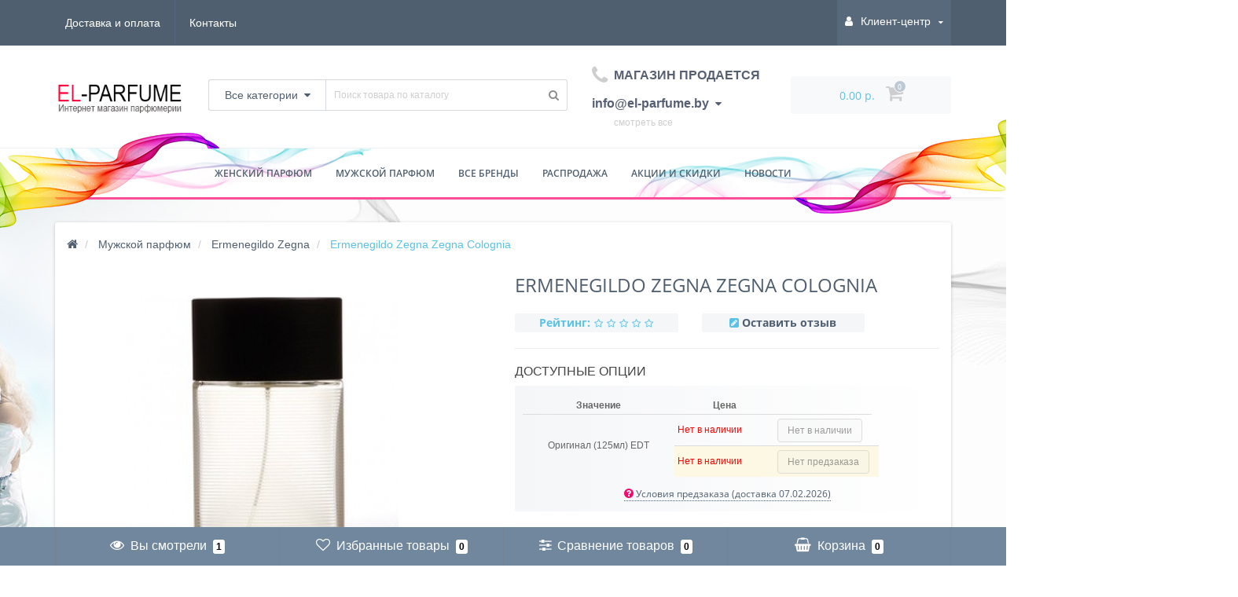

--- FILE ---
content_type: text/html; charset=utf-8
request_url: https://el-parfume.by/ermenegildo-zegna-zegna-colognia/
body_size: 43647
content:
<!DOCTYPE html>
<!--[if IE]><![endif]-->
<!--[if IE 8 ]><html prefix="og: http://ogp.me/ns# fb: http://ogp.me/ns/fb# product: http://ogp.me/ns/product#" dir="ltr" lang="ru" class="ie8"><![endif]-->
<!--[if IE 9 ]><html prefix="og: http://ogp.me/ns# fb: http://ogp.me/ns/fb# product: http://ogp.me/ns/product#" dir="ltr" lang="ru" class="ie9"><![endif]-->
<!--[if (gt IE 9)|!(IE)]><!-->
<html prefix="og: http://ogp.me/ns# fb: http://ogp.me/ns/fb# product: http://ogp.me/ns/product#" dir="ltr" lang="ru">
<!--<![endif]-->
<head><meta http-equiv="Content-Type" content="text/html; charset=utf-8">
    <!-- Global site tag (gtag.js) - Google Analytics -->
<script async src="https://www.googletagmanager.com/gtag/js?id=UA-88921998-1"></script>
<script>
  window.dataLayer = window.dataLayer || [];
  function gtag(){dataLayer.push(arguments);}
  gtag('js', new Date());

  gtag('config', 'UA-88921998-1');
</script>

<meta name="viewport" content="width=device-width, initial-scale=1.0, minimum-scale=1.0, user-scalable=0" />
<meta http-equiv="X-UA-Compatible" content="IE=edge">
<title>Ermenegildo Zegna Zegna Colognia купить в Минске: Эрменегильдо Зегна З Зегна Колониа</title>
<base href="https://el-parfume.by/" />

						
<meta name="description" content="Ermenegildo Zegna Zegna Colognia (Эрменегильдо Зегна З Зегна Колониа) по актуальной цене✅ с экспресс доставкой по Минску и РБ. ☎ +375(29)269-72-12. Низкие цены.⭐Скидки на предзаказ до 10%." />
<meta name="keywords" content= "Ermenegildo Zegna Zegna Colognia
Эрменегильдо Зегна З Зегна Колониа" />
<meta property="og:title" content="Ermenegildo Zegna Zegna Colognia купить в Минске: Эрменегильдо Зегна З Зегна Колониа" />
<meta property="og:type" content="website" />
<meta property="og:url" content="https://el-parfume.by/ermenegildo-zegna-zegna-colognia/" /><meta property="og:image" content="https://el-parfume.by/image/cache/catalog/duhi/myjskie_duhi/23a/6/ets-images-products-71447-375x5006269-500x500.jpg" />
<meta property="og:site_name" content="EL-PARFUME" />

	<link href="catalog/view/javascript/bootstrap/css/bootstrap.min.css" rel="stylesheet" media="screen" />
	<link href="catalog/view/theme/oct_techstore/stylesheet/font-awesome/css/font-awesome.min.css" rel="stylesheet" media="screen" />
	<link href="catalog/view/theme/oct_techstore/stylesheet/fonts.css" rel="stylesheet" media="screen" />
	<link href="catalog/view/theme/oct_techstore/stylesheet/stylesheet.css" rel="stylesheet" media="screen" />
	<link href="catalog/view/theme/oct_techstore/stylesheet/responsive.css" rel="stylesheet" media="screen" />
	<link href="catalog/view/javascript/jquery/owl-carousel/owl.carousel.css" rel="stylesheet" media="screen" />
	<link href="catalog/view/theme/oct_techstore/stylesheet/allstyles.css" rel="stylesheet" media="screen" />
	<link href="catalog/view/theme/oct_techstore/stylesheet/dynamic_stylesheet.css" rel="stylesheet" media="screen" />
	<link href="catalog/view/theme/oct_techstore/js/fancy-box/jquery.fancybox.min.css" rel="stylesheet" media="screen" />
	<link href="catalog/view/theme/oct_techstore/js/toast/jquery.toast.css" rel="stylesheet" media="screen" />
	<link href="catalog/view/javascript/jquery/datetimepicker/bootstrap-datetimepicker.min.css" rel="stylesheet" media="screen" />


	<script  src="catalog/view/javascript/jquery/jquery-2.1.1.min.js"></script>
	<script  src="catalog/view/javascript/bootstrap/js/bootstrap.min.js"></script>
	<script  src="catalog/view/javascript/jquery/owl-carousel/owl.carousel.min.js"></script>
	<script  src="catalog/view/javascript/jquery/magnific/jquery.magnific-popup.min.js"></script>
	<script  src="catalog/view/theme/oct_techstore/js/barrating.js"></script>
	<script  src="catalog/view/theme/oct_techstore/js/input-mask.js"></script>
	<script  src="catalog/view/javascript/octemplates/tippy/tippy.min.js"></script>
	<script  src="catalog/view/theme/oct_techstore/js/fancy-box/jquery.fancybox.min.js"></script>
	<script  src="catalog/view/theme/oct_techstore/js/toast/jquery.toast.js"></script>
	<script  src="catalog/view/javascript/jquery/datetimepicker/moment.js"></script>
	<script  src="catalog/view/javascript/jquery/datetimepicker/locale/ru-ru.js"></script>
	<script  src="catalog/view/javascript/jquery/datetimepicker/bootstrap-datetimepicker.min.js"></script>
	<script src="https://cdn.jsdelivr.net/npm/js-cookie@2/src/js.cookie.min.js"></script>

<?php } ?>
<!-- Yandex.Metrika counter -->
<script type="text/javascript" >
   (function(m,e,t,r,i,k,a){m[i]=m[i]||function(){(m[i].a=m[i].a||[]).push(arguments)};
   m[i].l=1*new Date();k=e.createElement(t),a=e.getElementsByTagName(t)[0],k.async=1,k.src=r,a.parentNode.insertBefore(k,a)})
   (window, document, "script", "https://mc.yandex.ru/metrika/tag.js", "ym");

   ym(41577549, "init", {
        clickmap:true,
        trackLinks:true,
        accurateTrackBounce:true,
        ecommerce:"dataLayer"
   });
</script>
<noscript><div><img src="https://mc.yandex.ru/watch/41577549" style="position:absolute; left:-9999px;" alt="" /></div></noscript>
<!-- /Yandex.Metrika counter -->
<!-- Top100 (Kraken) Counter -->
<script>
    (function (w, d, c) {
    (w[c] = w[c] || []).push(function() {
        var options = {
            project: 4511228,
        };
        try {
            w.top100Counter = new top100(options);
        } catch(e) { }
    });
    var n = d.getElementsByTagName("script")[0],
    s = d.createElement("script"),
    f = function () { n.parentNode.insertBefore(s, n); };
    s.type = "text/javascript";
    s.async = true;
    s.src =
    (d.location.protocol == "https:" ? "https:" : "http:") +
    "//st.top100.ru/top100/top100.js";

    if (w.opera == "[object Opera]") {
    d.addEventListener("DOMContentLoaded", f, false);
} else { f(); }
})(window, document, "_top100q");
</script>
<noscript>
  <img src="//counter.rambler.ru/top100.cnt?pid=4511228" alt="Топ-100" />
</noscript>
<!-- END Top100 (Kraken) Counter -->
<link href="https://el-parfume.by/ermenegildo-zegna-zegna-colognia/" rel="canonical" />
<link href="https://el-parfume.by/image/catalog/favicon12.png" rel="icon" />
<!--microdatapro 7.0 open graph start -->
<meta property="og:locale" content="ru-ru">
<meta property="og:rich_attachment" content="true">
<meta property="og:site_name" content="EL-PARFUME">
<meta property="og:type" content="product" />
<meta property="og:title" content="Ermenegildo Zegna Zegna Colognia" />
<meta property="og:description" content="Ermenegildo Zegna Zegna Colognia (Эрменегильдо Зегна З Зегна Колониа) по актуальной цене✅ с экспресс доставкой по Минску и РБ. ☎ +375(29)269-72-12. Низкие цены.⭐Скидки на предзаказ до 10%." />
<meta property="og:image" content="https://el-parfume.by/image/cache/catalog/duhi/myjskie_duhi/23a/6/ets-images-products-71447-375x5006269-1200x630.jpg" />
<meta property="og:image:secure_url" content="https://el-parfume.by/image/cache/catalog/duhi/myjskie_duhi/23a/6/ets-images-products-71447-375x5006269-1200x630.jpg" />
<meta property="og:image:width" content="1200">
<meta property="og:image:height" content="630">
<meta property="og:image" content="https://el-parfume.by/image/cache/catalog/duhi/myjskie_duhi/23a/6/ets-images-products-71447-375x5006269-500x500.jpg" />
<meta property="og:image:secure_url" content="https://el-parfume.by/image/cache/catalog/duhi/myjskie_duhi/23a/6/ets-images-products-71447-375x5006269-500x500.jpg" />
<meta property="og:image" content="https://el-parfume.by/image/cache/catalog/duhi/myjskie_duhi/23a/6/ets-images-products-71447-o13477-500x500.jpg" />
<meta property="og:image:secure_url" content="https://el-parfume.by/image/cache/catalog/duhi/myjskie_duhi/23a/6/ets-images-products-71447-o13477-500x500.jpg" />
<meta property="og:url" content="https://el-parfume.by/ermenegildo-zegna-zegna-colognia/">
<meta property="business:contact_data:street_address" content="" />
<meta property="business:contact_data:locality" content="" />
<meta property="business:contact_data:postal_code" content="0" />
<meta property="business:contact_data:country_name" content="" />
<meta property="place:location:latitude" content="" />
<meta property="place:location:longitude" content="" />
<meta property="business:contact_data:email" content="info@el-parfume.by"/>
<meta property="business:contact_data:phone_number" content="+375 29 269-72-12"/>
<meta property="product:product_link" content="https://el-parfume.by/ermenegildo-zegna-zegna-colognia/">
<meta property="product:brand" content="Ermenegildo Zegna">
<meta property="product:category" content="Ermenegildo Zegna">
<meta property="product:availability" content="instock">
<meta property="product:condition" content="new">
<meta property="product:target_gender" content="unisex">
<meta property="product:price:amount" content="282">
<meta property="product:price:currency" content="BYN">
<!--microdatapro 7.0 open graph end -->

<script src="catalog/view/javascript/addtocopy.js" type="text/javascript">
  $(function(){
	$("#content").addtocopy({htmlcopytxt: '<br>Ссылка на сайт: <a href="'+window.location.href+'">'+window.location.href+'</a>', minlen:35, addcopyfirst: false});
  });
</script>
<style>
  #ctrlcopy {
	height:1px;
	overflow:hidden;
	position:absolute;
	width:1px;
	margin: 5px 0 0 -1px;
	line-height:0;
	opacity: 0;
  }
</style>
            

<body class="product-product-9596 product_background else">
    
	<div id="menu-mobile" class="m-panel-box">
	  <div class="menu-mobile-header">Меню</div>
	  <div id="menu-mobile-box"></div>
	  <div class="close-m-search">
	    <a class="oct-button closempanel">×</a>
	  </div>
	</div>
	<div id="info-mobile" class="m-panel-box">
	  <div class="menu-mobile-header">Информация</div>
	  <div class="close-m-search">
	    <a class="oct-button closempanel">×</a>
	  </div>
	  <div id="info-mobile-box"></div>
	</div>
	<div class="oct-m-search m-panel-box" id="msrch">
	  <div class="menu-mobile-header">Поиск товаров</div>
	  <div id="oct-mobile-search-box">
	    <div id="oct-mobile-search">
	      <div class="input-group">
	        <input type="text" name="search" class="form-control" placeholder="Поиск товаров">
	        <span class="input-group-btn">
	        <input type="button" id="oct-m-search-button" value="Найти" class="oct-button">
	        </span>
	      </div>
	      <div class="oct-msearchresults" id="searchm">
	        <div id="msearchresults"></div>
	      </div>
	    </div>
	    <p>&nbsp;</p>
	  </div>
	  <div class="close-m-search">
	    <a class="oct-button closempanel">×</a>
	  </div>
	</div>
	<div id="oct-bluring-box">
	<div id="oct-bluring-box-item"></div>
	<nav id="top">
	  <div class="top-container">
	    <div class="container mobile-container">
	      <div class="row">
	        <div class="col-xs-3 top-mobile-item">
	          <a class="new-menu-toggle" id="menu-mobile-toggle">
	          <i class="fa fa-bars" aria-hidden="true"></i>
	          </a>
	        </div>
	        <div class="col-xs-3 top-mobile-item">
	          <a class="new-menu-toggle" id="info-mobile-toggle">
	          <i class="fa fa-info" aria-hidden="true"></i>
	          </a>
	        </div>
	        <div class="col-xs-3 top-mobile-item">
	          <a href="https://el-parfume.by/login/" class="new-menu-toggle" id="user-mobile-toggle">
	          <i class="fa fa-id-badge" aria-hidden="true"></i>
	          </a>
	        </div>
	        <div class="col-xs-3 top-mobile-item">
	          <a class="new-menu-toggle" id="search-mobile-toggle">
	          <i class="fa fa-search" aria-hidden="true"></i>
	          </a>
	        </div>
	      </div>
	    </div>
	    <div class="container not-mobile-container">
	      <div class="row">
	        <div class="col-sm-12">
	          <div id="top-left-links" class="pull-left">
	            <ul class="list-inline top-left-info-links">
	              		              		              	<li class="apppli"><a href="https://el-parfume.by/oplata-i-dostavka/">Доставка и оплата</a></li>
		              	              	              	              	              	<li><a href="https://el-parfume.by/contact-us/">Контакты</a></li>
	              	            </ul>
	          </div>
	          <div id="top-right-links" class="pull-right">
	            	            <div class="language-currency">
								<div class="prmn-cmngr"></div>
	              
	              	            </div>
	            	            <ul class="list-inline">
	              	              <li class="dropdown user-dropdown">
	                <a rel="nofollow" href="https://el-parfume.by/my-account/" title="Личный кабинет" class="dropdown-toggle" data-toggle="dropdown" aria-expanded="false" data-hover="dropdown"><i class="fa fa-user" aria-hidden="true"></i> <span class="hidden-xs hidden-sm hidden-md">Клиент-центр</span> <i class="fa fa-caret-down"></i></a>
	                <ul class="dropdown-menu user-dropdown-menu">
	                  		                  <li><a rel="nofollow" href="https://el-parfume.by/simpleregister/">Регистрация</a></li>
		                  <li><a onclick="get_oct_popup_login();">Авторизация</a></li>
	                  	                </ul>
	              </li>
	            </ul>
	          </div>
	        </div>
	      </div>
	    </div>
	  </div>
	</nav>
	<header>
	  <div class="container">
	    <div class="row middle-header">
	      <div class="col-md-2 col-sm-6 ts-logo-box">
	        <div id="logo">
	          		          		          	<a href="https://el-parfume.by/"><img src="https://el-parfume.by/image/catalog/elparfume.png" alt="EL-PARFUME" class="img-responsive" /></a>
		          	          	        </div>
	      </div>
	      <div class="col-sm-5 ts-search-box"><div id="search" class="input-group">
	<div class="input-group-btn dropdown">
		<button type="button" class="cats-button hidden-xs btn btn-default btn-lg dropdown-toggle" data-toggle="dropdown" aria-expanded="false" data-hover="dropdown">
			<span class="category-name">Все категории</span><i class="fa fa-caret-down" aria-hidden="true"></i>
		</button>
		<ul class="dropdown-menu">
			<li><a href="#" onclick="return false;" id="0">Все категории</a></li>
						<li><a href="#" onclick="return false;" id="1123">Женский парфюм</a></li>
						<li><a href="#" onclick="return false;" id="1125">Мужской парфюм</a></li>
						</ul>
		<input class="selected_oct_cat" type="hidden" name="category_id" value="0">
	</div>
  <input type="text" name="search" value="" placeholder="Поиск товара по каталогу" class="input-lg" />
  <span class="input-group-btn">
    <button type="button"  id="oct-search-button" class="btn btn-default btn-lg btn-search"><i class="fa fa-search"></i></button>
  </span>
</div>
</div>
	      <div class="col-sm-2 phones-top-box">
	        		        <div class="dropdown phones-dropdown">
		          		          	<a href="#" class="dropdown-toggle" data-toggle="dropdown" aria-expanded="false" data-hover="dropdown"><i class="fa fa-phone"></i> <span>МАГАЗИН ПРОДАЕТСЯ info@el-parfume.by</span> <i class="fa fa-caret-down"></i></a>
			          			          	<a href="#" class="show-phones">смотреть все</a>
			          			          <ul class="dropdown-menu">
			            			              <li><i class="fa fa-volume-control-phone" aria-hidden="true"></i><a href="#" class="phoneclick" onclick="window.location.href='tel:+';return false;">МАГАЗИН ПРОДАЕТСЯ info@el-parfume.by</a></li>
			            			          </ul>
		          		        </div>
	        	      </div>
	      <div class="col-sm-3 buttons-top-box">
	        	<div id="cart">
	  <a onclick="get_oct_popup_cart();"><span id="cart-total"><span class="cart-total-price">0.00 р.</span> <i class="fa fa-shopping-cart"><span class="count-quantity">0</span></i></span></a>
	</div>
	      </div>
	      <div class="col-sm-6 mobile-icons-box">
	        <a href="https://el-parfume.by/wishlist/" id="m-wishlist"><i class="fa fa-heart" aria-hidden="true"></i></a>
	        <a href="https://el-parfume.by/compare-products/" id="m-compare"><i class="fa fa-sliders" aria-hidden="true"></i></a>
	        <a onclick="javascript:get_oct_popup_cart(); return false;" href="#" id="m-cart"><i class="fa fa-shopping-cart"></i></a>
	      </div>
	    </div>
	  </div>	  
	</header>
			<div class="menu-row">
  <div class="container">
    <div class="row">
      <div id="oct-menu-box" class="col-sm-12">
        <nav id="menu" class="navbar">
          <div class="navbar-header"><span id="category"
                                           class="visible-xs">Список категорий</span>
            <button type="button" class="btn btn-navbar navbar-toggle" data-toggle="collapse"
                    data-target=".navbar-ex1-collapse"><i class="fa fa-bars"></i></button>
          </div>
          <div class="collapse navbar-collapse navbar-ex1-collapse">
            <ul class="nav navbar-nav flex menu">
                                                                                                  <li class="dropdown megamenu-full-width-parrent oct-mm-links clearfix">
                <a href="woman/" class="dropdown-toggle"
                   data-toggle="dropdown"                 >Женский парфюм</a><a
                        class="parent-title-toggle dropdown-toggle dropdown-img megamenu-toggle-a"
                        data-toggle="dropdown"></a>                <div class="dropdown-menu megamenu-full-width">
                  <div class="dropdown-inner brands-dropdown-inner">
                    <div class="d-flex flex-wrap">
                                                                                                                                                                                        <div class="link-title flex-column flex-block d-flex item-center px-1">
                          <p id="megamenu-parent-title">По бренду</p>
                                                                                            <div class="">
                          <a class="megamenu-parent-title"
                             href="jenskie-brendy/">Все бренды</a>
                        </div>
                                                                                          <div class="">
                          <a class="megamenu-parent-title"
                             href="woman/bvlgari-jenskie/">BVLGARI</a>
                        </div>
                                                                                          <div class="">
                          <a class="megamenu-parent-title"
                             href="woman/calvin-klein-jenskie/">Calvin Klein</a>
                        </div>
                                                                                          <div class="">
                          <a class="megamenu-parent-title"
                             href="woman/carolina-herrera-jenskie/">Carolina Herrera</a>
                        </div>
                                                                                          <div class="">
                          <a class="megamenu-parent-title"
                             href="woman/chanel-jenskie/">Chanel</a>
                        </div>
                                                                                          <div class="">
                          <a class="megamenu-parent-title"
                             href="woman/dior-jenskie/">Christian Dior</a>
                        </div>
                                                                                          <div class="">
                          <a class="megamenu-parent-title"
                             href="woman/dolce-gabbana-w/">DOLCE&amp;GABBANA</a>
                        </div>
                                                                                          <div class="">
                          <a class="megamenu-parent-title"
                             href="woman/givenchy-jenskie/">Givenchy</a>
                        </div>
                                                                                          <div class="">
                          <a class="megamenu-parent-title"
                             href="woman/hugo-boss-jenskie/">HUGO BOSS</a>
                        </div>
                                                                                          <div class="">
                          <a class="megamenu-parent-title"
                             href="woman/kenzo-jenskie/">Kenzo</a>
                        </div>
                                                                                          <div class="">
                          <a class="megamenu-parent-title"
                             href="woman/lacoste-jenskie/">Lacoste</a>
                        </div>
                                                                                          <div class="">
                          <a class="megamenu-parent-title"
                             href="woman/lanvin-jenskie/">Lanvin</a>
                        </div>
                                                                                          <div class="">
                          <a class="megamenu-parent-title"
                             href="woman/paco-rabanne-jenskie/">PACO RABANNE</a>
                        </div>
                                                                                          <div class="">
                          <a class="megamenu-parent-title"
                             href="woman/versace-jenskie/">Versace</a>
                        </div>
                                                                                                                                            </div>
                                                                        <div class="link-title flex-column flex-block d-flex item-center px-1">
                          <p id="megamenu-parent-title">По аромату</p>
                                                                                            <div class="">
                          <a class="megamenu-parent-title"
                             href="woman/filter/aromat_79/vodnye_79/">Водяные</a>
                        </div>
                                                                                          <div class="">
                          <a class="megamenu-parent-title"
                             href="woman/filter/aromat_79/vostochnye_79/">Восточные</a>
                        </div>
                                                                                          <div class="">
                          <a class="megamenu-parent-title"
                             href="woman/filter/aromat_79/drevesnye_79/">Древесные</a>
                        </div>
                                                                                          <div class="">
                          <a class="megamenu-parent-title"
                             href="woman/filter/aromat_79/muskusnye_79/">Мускусные</a>
                        </div>
                                                                                          <div class="">
                          <a class="megamenu-parent-title"
                             href="woman/filter/aromat_79/pryanye_79/">Пряные</a>
                        </div>
                                                                                          <div class="">
                          <a class="megamenu-parent-title"
                             href="woman/filter/aromat_79/svezhie_79/">Свежие</a>
                        </div>
                                                                                          <div class="">
                          <a class="megamenu-parent-title"
                             href="woman/filter/aromat_79/sladkie_79/">Сладкие</a>
                        </div>
                                                                                          <div class="">
                          <a class="megamenu-parent-title"
                             href="woman/filter/aromat_79/fruktovye_79/">Фруктовые</a>
                        </div>
                                                                                          <div class="">
                          <a class="megamenu-parent-title"
                             href="woman/filter/aromat_79/tsvetochnye_79/">Цветочные</a>
                        </div>
                                                                                          <div class="">
                          <a class="megamenu-parent-title"
                             href="woman/filter/aromat_79/tsitrusovye_79/">Цитрусовые</a>
                        </div>
                                                                                          <div class="">
                          <a class="megamenu-parent-title"
                             href="woman/filter/aromat_79/shiprovye_79/">Шипровые</a>
                        </div>
                                                                                                                                            </div>
                                                                        <div class="link-title flex-column flex-block d-flex item-center px-1">
                          <p id="megamenu-parent-title">По применению</p>
                                                                                            <div class="">
                          <a class="megamenu-parent-title"
                             href="woman/filter/primenenie_70/vechernie_70/">Вечерние</a>
                        </div>
                                                                                          <div class="">
                          <a class="megamenu-parent-title"
                             href="woman/filter/primenenie_70/dlya_svidanij_70/">Для свиданий</a>
                        </div>
                                                                                          <div class="">
                          <a class="megamenu-parent-title"
                             href="woman/filter/primenenie_70/klubnye_70/">Клубные</a>
                        </div>
                                                                                          <div class="">
                          <a class="megamenu-parent-title"
                             href="woman/filter/primenenie_70/ofisnye_70/">Офисные</a>
                        </div>
                                                                                          <div class="">
                          <a class="megamenu-parent-title"
                             href="woman/filter/primenenie_70/povsednevnye_70/">Повседневные</a>
                        </div>
                                                                                          <div class="">
                          <a class="megamenu-parent-title"
                             href="woman/filter/primenenie_70/romanticheskie_70/">Романтические</a>
                        </div>
                                                                                          <div class="">
                          <a class="megamenu-parent-title"
                             href="woman/filter/primenenie_70/sportivnye_70/">Спортивные</a>
                        </div>
                                                                                                                                            </div>
                                                                        <div class="link-title flex-column flex-block d-flex item-center px-1">
                          <p id="megamenu-parent-title">По времени года</p>
                                                                                            <div class="">
                          <a class="megamenu-parent-title"
                             href="woman/filter/vremya_goda_60/vesna_60/">Для весны</a>
                        </div>
                                                                                          <div class="">
                          <a class="megamenu-parent-title"
                             href="woman/filter/vremya_goda_60/leto_60/">Для лета</a>
                        </div>
                                                                                          <div class="">
                          <a class="megamenu-parent-title"
                             href="woman/filter/vremya_goda_60/osen_60/">Для осени</a>
                        </div>
                                                                                          <div class="">
                          <a class="megamenu-parent-title"
                             href="woman/filter/vremya_goda_60/zima_60/">Для зимы</a>
                        </div>
                                                                                          <div class="">
                          <a class="megamenu-parent-title"
                             href="woman/filter/vremya_goda_60/lyuboe_60/">Любое</a>
                        </div>
                                                                                                                                            </div>
                                                                        <div class="link-title flex-column flex-block d-flex item-center px-1">
                          <p id="megamenu-parent-title">По возрасту</p>
                                                                                            <div class="">
                          <a class="megamenu-parent-title"
                             href="woman/filter/vozrast_69/ot_15_do_25_let_69/">15-25 лет</a>
                        </div>
                                                                                          <div class="">
                          <a class="megamenu-parent-title"
                             href="woman/filter/vozrast_69/ot_25_do_35_let_69/">25-35 лет</a>
                        </div>
                                                                                          <div class="">
                          <a class="megamenu-parent-title"
                             href="woman/filter/vozrast_69/ot_35_do_45_let_69/">35-45 лет</a>
                        </div>
                                                                                          <div class="">
                          <a class="megamenu-parent-title"
                             href="woman/filter/vozrast_69/ot_45_do_60_let_69/">45+ лет</a>
                        </div>
                                                                                                                                            </div>
                                                                        <div class="link-title flex-column flex-block d-flex item-center px-1">
                          <p id="megamenu-parent-title">По стойкости</p>
                                                                                            <div class="">
                          <a class="megamenu-parent-title"
                             href="woman/filter/stojkost_76/nestojkij_76/">Нестойкие</a>
                        </div>
                                                                                          <div class="">
                          <a class="megamenu-parent-title"
                             href="woman/filter/stojkost_76/srednij_76/">Средней стойкости</a>
                        </div>
                                                                                          <div class="">
                          <a class="megamenu-parent-title"
                             href="woman/filter/stojkost_76/stojkij_76/">Стойкие</a>
                        </div>
                                                                                                                                            </div>
                                                                        <div class="link-title flex-column flex-block d-flex item-center px-1">
                          <p id="megamenu-parent-title">По шлейфу</p>
                                                                                            <div class="">
                          <a class="megamenu-parent-title"
                             href="woman/filter/shlejf_78/slabyj_78/">Слабый</a>
                        </div>
                                                                                          <div class="">
                          <a class="megamenu-parent-title"
                             href="woman/filter/shlejf_78/srednij_78/">Средний</a>
                        </div>
                                                                                          <div class="">
                          <a class="megamenu-parent-title"
                             href="woman/filter/shlejf_78/silnyj_78/">Сильный</a>
                        </div>
                                                                                                                                            </div>
                                                                        <div class="link-title flex-column flex-block d-flex item-center px-1">
                          <p id="megamenu-parent-title">По цене</p>
                                                                                            <div class="">
                          <a class="megamenu-parent-title"
                             href="jenski-parfum-deshevo/">Дешевые</a>
                        </div>
                                                                </div>
                  </div>
                </div>
              </li>
                                                                                                                                                                        <li class="dropdown megamenu-full-width-parrent oct-mm-links clearfix">
                <a href="man/" class="dropdown-toggle"
                   data-toggle="dropdown"                 >Мужской парфюм</a><a
                        class="parent-title-toggle dropdown-toggle dropdown-img megamenu-toggle-a"
                        data-toggle="dropdown"></a>                <div class="dropdown-menu megamenu-full-width">
                  <div class="dropdown-inner brands-dropdown-inner">
                    <div class="d-flex flex-wrap">
                                                                                                                                                                                        <div class="link-title flex-column flex-block d-flex item-center px-1">
                          <p id="megamenu-parent-title">По бренду</p>
                                                                                            <div class="">
                          <a class="megamenu-parent-title"
                             href="myjskie-brendy/">Все бренды</a>
                        </div>
                                                                                          <div class="">
                          <a class="megamenu-parent-title"
                             href="man/bvlgari-myjskie/">BVLGARI</a>
                        </div>
                                                                                          <div class="">
                          <a class="megamenu-parent-title"
                             href="man/carolina-herrera-myjskie/">Carolina Herrera</a>
                        </div>
                                                                                          <div class="">
                          <a class="megamenu-parent-title"
                             href="man/chanel-myjskie/">Chanel</a>
                        </div>
                                                                                          <div class="">
                          <a class="megamenu-parent-title"
                             href="man/dior-myjskie/">Christian Dior</a>
                        </div>
                                                                                          <div class="">
                          <a class="megamenu-parent-title"
                             href="man/dolce-gabbana-myjskie/">DOLCE&amp;GABBANA</a>
                        </div>
                                                                                          <div class="">
                          <a class="megamenu-parent-title"
                             href="man/givenchy-myjskie/">Givenchy</a>
                        </div>
                                                                                          <div class="">
                          <a class="megamenu-parent-title"
                             href="man/hugo-boss-myjskie/">HUGO BOSS</a>
                        </div>
                                                                                          <div class="">
                          <a class="megamenu-parent-title"
                             href="man/kenzo-myjskie/">Kenzo</a>
                        </div>
                                                                                          <div class="">
                          <a class="megamenu-parent-title"
                             href="man/lacoste-myjskie/">Lacoste</a>
                        </div>
                                                                                          <div class="">
                          <a class="megamenu-parent-title"
                             href="man/lanvin-myjskie/">Lanvin</a>
                        </div>
                                                                                          <div class="">
                          <a class="megamenu-parent-title"
                             href="man/paco-rabanne-myjskie/">PACO RABANNE</a>
                        </div>
                                                                                          <div class="">
                          <a class="megamenu-parent-title"
                             href="man/versace-myjskie/">Versace</a>
                        </div>
                                                                                                                                            </div>
                                                                        <div class="link-title flex-column flex-block d-flex item-center px-1">
                          <p id="megamenu-parent-title">По аромату</p>
                                                                                            <div class="">
                          <a class="megamenu-parent-title"
                             href="man/filter/aromat_79/vodnye_79/">Водяные</a>
                        </div>
                                                                                          <div class="">
                          <a class="megamenu-parent-title"
                             href="man/filter/aromat_79/vostochnye_79/">Восточные</a>
                        </div>
                                                                                          <div class="">
                          <a class="megamenu-parent-title"
                             href="man/filter/aromat_79/drevesnye_79/">Древесные</a>
                        </div>
                                                                                          <div class="">
                          <a class="megamenu-parent-title"
                             href="man/filter/aromat_79/muskusnye_79/">Мускусные</a>
                        </div>
                                                                                          <div class="">
                          <a class="megamenu-parent-title"
                             href="man/filter/aromat_79/pryanye_79/">Пряные</a>
                        </div>
                                                                                          <div class="">
                          <a class="megamenu-parent-title"
                             href="man/filter/aromat_79/svezhie_79/">Свежие</a>
                        </div>
                                                                                          <div class="">
                          <a class="megamenu-parent-title"
                             href="man/filter/aromat_79/sladkie_79/">Сладкие</a>
                        </div>
                                                                                          <div class="">
                          <a class="megamenu-parent-title"
                             href="man/filter/aromat_79/fruktovye_79/">Фруктовые</a>
                        </div>
                                                                                          <div class="">
                          <a class="megamenu-parent-title"
                             href="man/filter/aromat_79/fuzhernye_79/">Фужерные</a>
                        </div>
                                                                                          <div class="">
                          <a class="megamenu-parent-title"
                             href="man/filter/aromat_79/tsvetochnye_79/">Цветочные</a>
                        </div>
                                                                                          <div class="">
                          <a class="megamenu-parent-title"
                             href="man/filter/aromat_79/tsitrusovye_79/">Цитрусовые</a>
                        </div>
                                                                                          <div class="">
                          <a class="megamenu-parent-title"
                             href="man/filter/aromat_79/shiprovye_79/">Шипровые</a>
                        </div>
                                                                                                                                            </div>
                                                                        <div class="link-title flex-column flex-block d-flex item-center px-1">
                          <p id="megamenu-parent-title">По применению</p>
                                                                                            <div class="">
                          <a class="megamenu-parent-title"
                             href="man/filter/primenenie_70/vechernie_70/">Вечерние</a>
                        </div>
                                                                                          <div class="">
                          <a class="megamenu-parent-title"
                             href="man/filter/primenenie_70/dlya_svidanij_70/">Для свиданий</a>
                        </div>
                                                                                          <div class="">
                          <a class="megamenu-parent-title"
                             href="man/filter/primenenie_70/klubnye_70/">Клубные</a>
                        </div>
                                                                                          <div class="">
                          <a class="megamenu-parent-title"
                             href="man/filter/primenenie_70/ofisnye_70/">Офисные</a>
                        </div>
                                                                                          <div class="">
                          <a class="megamenu-parent-title"
                             href="man/filter/primenenie_70/povsednevnye_70/">Повседневные</a>
                        </div>
                                                                                          <div class="">
                          <a class="megamenu-parent-title"
                             href="man/filter/primenenie_70/sportivnye_70/">Спортивные</a>
                        </div>
                                                                                                                                            </div>
                                                                        <div class="link-title flex-column flex-block d-flex item-center px-1">
                          <p id="megamenu-parent-title">По времени года</p>
                                                                                            <div class="">
                          <a class="megamenu-parent-title"
                             href="man/filter/vremya_goda_60/vesna_60/">Для весны</a>
                        </div>
                                                                                          <div class="">
                          <a class="megamenu-parent-title"
                             href="man/filter/vremya_goda_60/leto_60/">Для лета</a>
                        </div>
                                                                                          <div class="">
                          <a class="megamenu-parent-title"
                             href="man/filter/vremya_goda_60/osen_60/">Для осени</a>
                        </div>
                                                                                          <div class="">
                          <a class="megamenu-parent-title"
                             href="man/filter/vremya_goda_60/zima_60/">Для зимы</a>
                        </div>
                                                                                          <div class="">
                          <a class="megamenu-parent-title"
                             href="man/filter/vremya_goda_60/lyuboe_60/">Любое</a>
                        </div>
                                                                                                                                            </div>
                                                                        <div class="link-title flex-column flex-block d-flex item-center px-1">
                          <p id="megamenu-parent-title">По возрасту</p>
                                                                                            <div class="">
                          <a class="megamenu-parent-title"
                             href="man/filter/vozrast_69/ot_15_do_25_let_69/">15-25 лет</a>
                        </div>
                                                                                          <div class="">
                          <a class="megamenu-parent-title"
                             href="man/filter/vozrast_69/ot_25_do_35_let_69/">25-35 лет</a>
                        </div>
                                                                                          <div class="">
                          <a class="megamenu-parent-title"
                             href="man/filter/vozrast_69/ot_35_do_45_let_69/">35-45 лет</a>
                        </div>
                                                                                          <div class="">
                          <a class="megamenu-parent-title"
                             href="man/filter/vozrast_69/ot_45_do_60_let_69/">45+ лет</a>
                        </div>
                                                                                                                                            </div>
                                                                        <div class="link-title flex-column flex-block d-flex item-center px-1">
                          <p id="megamenu-parent-title">По стойкости</p>
                                                                                            <div class="">
                          <a class="megamenu-parent-title"
                             href="man/filter/stojkost_76/nestojkij_76/">Нестойкие</a>
                        </div>
                                                                                          <div class="">
                          <a class="megamenu-parent-title"
                             href="man/filter/stojkost_76/srednij_76/">Средней стойкости</a>
                        </div>
                                                                                          <div class="">
                          <a class="megamenu-parent-title"
                             href="man/filter/stojkost_76/stojkij_76/">Стойкие</a>
                        </div>
                                                                                                                                            </div>
                                                                        <div class="link-title flex-column flex-block d-flex item-center px-1">
                          <p id="megamenu-parent-title">По шлейфу</p>
                                                                                            <div class="">
                          <a class="megamenu-parent-title"
                             href="man/filter/shlejf_78/slabyj_78/">Слабый</a>
                        </div>
                                                                                          <div class="">
                          <a class="megamenu-parent-title"
                             href="man/filter/shlejf_78/srednij_78/">Средний</a>
                        </div>
                                                                                          <div class="">
                          <a class="megamenu-parent-title"
                             href="man/filter/shlejf_78/silnyj_78/">Сильный</a>
                        </div>
                                                                                                                                            </div>
                                                                        <div class="link-title flex-column flex-block d-flex item-center px-1">
                          <p id="megamenu-parent-title">По цене</p>
                                                                                            <div class="">
                          <a class="megamenu-parent-title"
                             href="man/myjskoi-parfum-deshevo/">Дешевые</a>
                        </div>
                                                                </div>
                  </div>
                </div>
              </li>
                                                                                                                                                          <li class="dropdown megamenu-full-width-parrent oct-mm-brands clearfix">
                <a href="brands/" class="dropdown-toggle"
                   data-toggle="dropdown"                 >Все бренды</a><a
                        class="parent-title-toggle dropdown-toggle dropdown-img megamenu-toggle-a"
                        data-toggle="dropdown"></a>                <div class="dropdown-menu megamenu-full-width">
                  <div class="dropdown-inner brands-dropdown-inner">
                    <div class="row" id="close-brand">
                                            <div class="col-md-1 col-sm-2 col-xs-2 text-center">
                        <a class="megamenu-parent-title"
                           letter="1">1</a>
                      </div>
                                            <div class="col-md-1 col-sm-2 col-xs-2 text-center">
                        <a class="megamenu-parent-title"
                           letter="A">A</a>
                      </div>
                                            <div class="col-md-1 col-sm-2 col-xs-2 text-center">
                        <a class="megamenu-parent-title"
                           letter="B">B</a>
                      </div>
                                            <div class="col-md-1 col-sm-2 col-xs-2 text-center">
                        <a class="megamenu-parent-title"
                           letter="C">C</a>
                      </div>
                                            <div class="col-md-1 col-sm-2 col-xs-2 text-center">
                        <a class="megamenu-parent-title"
                           letter="D">D</a>
                      </div>
                                            <div class="col-md-1 col-sm-2 col-xs-2 text-center">
                        <a class="megamenu-parent-title"
                           letter="E">E</a>
                      </div>
                                            <div class="col-md-1 col-sm-2 col-xs-2 text-center">
                        <a class="megamenu-parent-title"
                           letter="F">F</a>
                      </div>
                                            <div class="col-md-1 col-sm-2 col-xs-2 text-center">
                        <a class="megamenu-parent-title"
                           letter="G">G</a>
                      </div>
                                            <div class="col-md-1 col-sm-2 col-xs-2 text-center">
                        <a class="megamenu-parent-title"
                           letter="H">H</a>
                      </div>
                                            <div class="col-md-1 col-sm-2 col-xs-2 text-center">
                        <a class="megamenu-parent-title"
                           letter="I">I</a>
                      </div>
                                            <div class="col-md-1 col-sm-2 col-xs-2 text-center">
                        <a class="megamenu-parent-title"
                           letter="J">J</a>
                      </div>
                                            <div class="col-md-1 col-sm-2 col-xs-2 text-center">
                        <a class="megamenu-parent-title"
                           letter="K">K</a>
                      </div>
                                            <div class="col-md-1 col-sm-2 col-xs-2 text-center">
                        <a class="megamenu-parent-title"
                           letter="L">L</a>
                      </div>
                                            <div class="col-md-1 col-sm-2 col-xs-2 text-center">
                        <a class="megamenu-parent-title"
                           letter="M">M</a>
                      </div>
                                            <div class="col-md-1 col-sm-2 col-xs-2 text-center">
                        <a class="megamenu-parent-title"
                           letter="N">N</a>
                      </div>
                                            <div class="col-md-1 col-sm-2 col-xs-2 text-center">
                        <a class="megamenu-parent-title"
                           letter="O">O</a>
                      </div>
                                            <div class="col-md-1 col-sm-2 col-xs-2 text-center">
                        <a class="megamenu-parent-title"
                           letter="P">P</a>
                      </div>
                                            <div class="col-md-1 col-sm-2 col-xs-2 text-center">
                        <a class="megamenu-parent-title"
                           letter="R">R</a>
                      </div>
                                            <div class="col-md-1 col-sm-2 col-xs-2 text-center">
                        <a class="megamenu-parent-title"
                           letter="S">S</a>
                      </div>
                                            <div class="col-md-1 col-sm-2 col-xs-2 text-center">
                        <a class="megamenu-parent-title"
                           letter="T">T</a>
                      </div>
                                            <div class="col-md-1 col-sm-2 col-xs-2 text-center">
                        <a class="megamenu-parent-title"
                           letter="U">U</a>
                      </div>
                                            <div class="col-md-1 col-sm-2 col-xs-2 text-center">
                        <a class="megamenu-parent-title"
                           letter="V">V</a>
                      </div>
                                            <div class="col-md-1 col-sm-2 col-xs-2 text-center">
                        <a class="megamenu-parent-title"
                           letter="W">W</a>
                      </div>
                                            <div class="col-md-1 col-sm-2 col-xs-2 text-center">
                        <a class="megamenu-parent-title"
                           letter="X">X</a>
                      </div>
                                            <div class="col-md-1 col-sm-2 col-xs-2 text-center">
                        <a class="megamenu-parent-title"
                           letter="Y">Y</a>
                      </div>
                                            <div class="col-md-1 col-sm-2 col-xs-2 text-center">
                        <a class="megamenu-parent-title"
                           letter="Z">Z</a>
                      </div>
                                            <div class="col-md-1 col-sm-2 col-xs-2 text-center">
                        <a class="megamenu-parent-title" letter="0">Все</a>
                      </div>
                    </div>
                    <hr>
                    <div class="row">
                      <div class="brand" id="brand">
                                                <div class="col-md-2 col-sm-12">
                                                    <a class="megamenu-parent-title "
                             href="https://el-parfume.by/12-parfumeurs-francais-191/">
                            
                            12 Parfumeurs Francais</a>
                        </div>
                                                <div class="col-md-2 col-sm-12">
                                                    <a class="megamenu-parent-title "
                             href="https://el-parfume.by/abercrombie-fitch-341/">
                            
                            Abercrombie &amp; Fitch</a>
                        </div>
                                                <div class="col-md-2 col-sm-12">
                                                    <a class="megamenu-parent-title "
                             href="https://el-parfume.by/accendis-465/">
                            
                            Accendis</a>
                        </div>
                                                <div class="col-md-2 col-sm-12">
                                                    <a class="megamenu-parent-title "
                             href="https://el-parfume.by/acqua-di-monaco-342/">
                            
                            Acqua di Monaco</a>
                        </div>
                                                <div class="col-md-2 col-sm-12">
                                                    <a class="megamenu-parent-title "
                             href="https://el-parfume.by/acqua-di-parma-190/">
                            
                            Acqua di Parma</a>
                        </div>
                                                <div class="col-md-2 col-sm-12">
                                                    <a class="megamenu-parent-title "
                             href="https://el-parfume.by/adam-levine-343/">
                            
                            Adam Levine</a>
                        </div>
                                                <div class="col-md-2 col-sm-12">
                                                    <a class="megamenu-parent-title "
                             href="https://el-parfume.by/adidas-344/">
                            
                            Adidas</a>
                        </div>
                                                <div class="col-md-2 col-sm-12">
                                                    <a class="megamenu-parent-title "
                             href="https://el-parfume.by/adrienne-vittadini-466/">
                            
                            Adrienne Vittadini</a>
                        </div>
                                                <div class="col-md-2 col-sm-12">
                                                    <a class="megamenu-parent-title "
                             href="https://el-parfume.by/aedes-de-venustas-192/">
                            
                            Aedes de Venustas</a>
                        </div>
                                                <div class="col-md-2 col-sm-12">
                                                    <a class="megamenu-parent-title "
                             href="https://el-parfume.by/aerin-lauder-467/">
                            
                            Aerin Lauder</a>
                        </div>
                                                <div class="col-md-2 col-sm-12">
                                                    <a class="megamenu-parent-title "
                             href="https://el-parfume.by/affinessence-468/">
                            
                            Affinessence</a>
                        </div>
                                                <div class="col-md-2 col-sm-12">
                                                    <a class="megamenu-parent-title "
                             href="https://el-parfume.by/afnan-perfumes-193/">
                            
                            Afnan Perfumes</a>
                        </div>
                                                <div class="col-md-2 col-sm-12">
                                                    <a class="megamenu-parent-title "
                             href="https://el-parfume.by/agent-provocateur-194/">
                            
                            Agent Provocateur</a>
                        </div>
                                                <div class="col-md-2 col-sm-12">
                                                    <a class="megamenu-parent-title "
                             href="https://el-parfume.by/agonist-195/">
                            
                            Agonist</a>
                        </div>
                                                <div class="col-md-2 col-sm-12">
                                                    <a class="megamenu-parent-title "
                             href="https://el-parfume.by/ajmal-196/">
                            
                            Ajmal</a>
                        </div>
                                                <div class="col-md-2 col-sm-12">
                                                    <a class="megamenu-parent-title "
                             href="https://el-parfume.by/al-haramain-197/">
                            
                            Al Haramain</a>
                        </div>
                                                <div class="col-md-2 col-sm-12">
                                                    <a class="megamenu-parent-title "
                             href="https://el-parfume.by/alaia-198/">
                            
                            Alaia</a>
                        </div>
                                                <div class="col-md-2 col-sm-12">
                                                    <a class="megamenu-parent-title "
                             href="https://el-parfume.by/alexa-lixfeld-469/">
                            
                            Alexa Lixfeld</a>
                        </div>
                                                <div class="col-md-2 col-sm-12">
                                                    <a class="megamenu-parent-title "
                             href="https://el-parfume.by/alexander-mcqueen-199/">
                            
                            Alexander McQueen</a>
                        </div>
                                                <div class="col-md-2 col-sm-12">
                                                    <a class="megamenu-parent-title "
                             href="https://el-parfume.by/alexandre-j-200/">
                            
                            Alexandre J.</a>
                        </div>
                                                <div class="col-md-2 col-sm-12">
                                                    <a class="megamenu-parent-title "
                             href="https://el-parfume.by/alfred-dunhill-201/">
                            
                            Alfred Dunhill</a>
                        </div>
                                                <div class="col-md-2 col-sm-12">
                                                    <a class="megamenu-parent-title "
                             href="https://el-parfume.by/alfred-sung-202/">
                            
                            Alfred Sung</a>
                        </div>
                                                <div class="col-md-2 col-sm-12">
                                                    <a class="megamenu-parent-title "
                             href="https://el-parfume.by/alla-pugacheva-470/">
                            
                            Alla Pugacheva</a>
                        </div>
                                                <div class="col-md-2 col-sm-12">
                                                    <a class="megamenu-parent-title "
                             href="https://el-parfume.by/alyson-oldoini-203/">
                            
                            Alyson Oldoini</a>
                        </div>
                                                <div class="col-md-2 col-sm-12">
                                                    <a class="megamenu-parent-title "
                             href="https://el-parfume.by/alyssa-ashley-471/">
                            
                            Alyssa Ashley</a>
                        </div>
                                                <div class="col-md-2 col-sm-12">
                                                    <a class="megamenu-parent-title "
                             href="https://el-parfume.by/amouage-204/">
                            
                            Amouage</a>
                        </div>
                                                <div class="col-md-2 col-sm-12">
                                                    <a class="megamenu-parent-title "
                             href="https://el-parfume.by/amouroud-205/">
                            
                            Amouroud</a>
                        </div>
                                                <div class="col-md-2 col-sm-12">
                                                    <a class="megamenu-parent-title "
                             href="https://el-parfume.by/andre-darcher-472/">
                            
                            Andre d'Archer</a>
                        </div>
                                                <div class="col-md-2 col-sm-12">
                                                    <a class="megamenu-parent-title "
                             href="https://el-parfume.by/andrea-maack-473/">
                            
                            Andrea Maack</a>
                        </div>
                                                <div class="col-md-2 col-sm-12">
                                                    <a class="megamenu-parent-title "
                             href="https://el-parfume.by/andree-putman-474/">
                            
                            Andree Putman</a>
                        </div>
                                                <div class="col-md-2 col-sm-12">
                                                    <a class="megamenu-parent-title "
                             href="https://el-parfume.by/angel-schlesser-206/">
                            
                            Angel Schlesser</a>
                        </div>
                                                <div class="col-md-2 col-sm-12">
                                                    <a class="megamenu-parent-title "
                             href="https://el-parfume.by/anima-mundi-475/">
                            
                            Anima Mundi</a>
                        </div>
                                                <div class="col-md-2 col-sm-12">
                                                    <a class="megamenu-parent-title "
                             href="https://el-parfume.by/anna-sui-207/">
                            
                            Anna Sui</a>
                        </div>
                                                <div class="col-md-2 col-sm-12">
                                                    <a class="megamenu-parent-title "
                             href="https://el-parfume.by/annayake-208/">
                            
                            Annayake</a>
                        </div>
                                                <div class="col-md-2 col-sm-12">
                                                    <a class="megamenu-parent-title "
                             href="https://el-parfume.by/anne-fontaine-476/">
                            
                            Anne Fontaine</a>
                        </div>
                                                <div class="col-md-2 col-sm-12">
                                                    <a class="megamenu-parent-title "
                             href="https://el-parfume.by/annick-goutal-209/">
                            
                            Annick Goutal</a>
                        </div>
                                                <div class="col-md-2 col-sm-12">
                                                    <a class="megamenu-parent-title "
                             href="https://el-parfume.by/antonio-banderas/">
                            
                            Antonio Banderas</a>
                        </div>
                                                <div class="col-md-2 col-sm-12">
                                                    <a class="megamenu-parent-title "
                             href="https://el-parfume.by/antonio-visconti-345/">
                            
                            Antonio Visconti</a>
                        </div>
                                                <div class="col-md-2 col-sm-12">
                                                    <a class="megamenu-parent-title "
                             href="https://el-parfume.by/aquolina-210/">
                            
                            Aquolina</a>
                        </div>
                                                <div class="col-md-2 col-sm-12">
                                                    <a class="megamenu-parent-title "
                             href="https://el-parfume.by/arabesque-perfumes-477/">
                            
                            Arabesque Perfumes</a>
                        </div>
                                                <div class="col-md-2 col-sm-12">
                                                    <a class="megamenu-parent-title "
                             href="https://el-parfume.by/arabian-oud-346/">
                            
                            Arabian Oud</a>
                        </div>
                                                <div class="col-md-2 col-sm-12">
                                                    <a class="megamenu-parent-title "
                             href="https://el-parfume.by/aramis-211/">
                            
                            Aramis</a>
                        </div>
                                                <div class="col-md-2 col-sm-12">
                                                    <a class="megamenu-parent-title "
                             href="https://el-parfume.by/armand-basi/">
                            
                            Armand Basi</a>
                        </div>
                                                <div class="col-md-2 col-sm-12">
                                                    <a class="megamenu-parent-title "
                             href="https://el-parfume.by/arte-profumi-212/">
                            
                            Arte Profumi</a>
                        </div>
                                                <div class="col-md-2 col-sm-12">
                                                    <a class="megamenu-parent-title "
                             href="https://el-parfume.by/arteolfatto-478/">
                            
                            ArteOlfatto</a>
                        </div>
                                                <div class="col-md-2 col-sm-12">
                                                    <a class="megamenu-parent-title "
                             href="https://el-parfume.by/asgharali-213/">
                            
                            Asgharali</a>
                        </div>
                                                <div class="col-md-2 col-sm-12">
                                                    <a class="megamenu-parent-title "
                             href="https://el-parfume.by/atelier-cologne-214/">
                            
                            Atelier Cologne</a>
                        </div>
                                                <div class="col-md-2 col-sm-12">
                                                    <a class="megamenu-parent-title "
                             href="https://el-parfume.by/atelier-flou-347/">
                            
                            Atelier Flou</a>
                        </div>
                                                <div class="col-md-2 col-sm-12">
                                                    <a class="megamenu-parent-title "
                             href="https://el-parfume.by/atelier-des-ors-479/">
                            
                            Atelier des Ors</a>
                        </div>
                                                <div class="col-md-2 col-sm-12">
                                                    <a class="megamenu-parent-title "
                             href="https://el-parfume.by/atkinsons-215/">
                            
                            Atkinsons</a>
                        </div>
                                                <div class="col-md-2 col-sm-12">
                                                    <a class="megamenu-parent-title "
                             href="https://el-parfume.by/attar-collection-216/">
                            
                            Attar Collection</a>
                        </div>
                                                <div class="col-md-2 col-sm-12">
                                                    <a class="megamenu-parent-title "
                             href="https://el-parfume.by/azzaro/">
                            
                            Azzaro</a>
                        </div>
                                                <div class="col-md-2 col-sm-12">
                                                    <a class="megamenu-parent-title "
                             href="https://el-parfume.by/bdk-parfums-220/">
                            
                            BDK Parfums</a>
                        </div>
                                                <div class="col-md-2 col-sm-12">
                                                    <a class="megamenu-parent-title "
                             href="https://el-parfume.by/bvlgari/">
                            
                            BVLGARI</a>
                        </div>
                                                <div class="col-md-2 col-sm-12">
                                                    <a class="megamenu-parent-title "
                             href="https://el-parfume.by/badgley-mischka-217/">
                            
                            Badgley Mischka</a>
                        </div>
                                                <div class="col-md-2 col-sm-12">
                                                    <a class="megamenu-parent-title "
                             href="https://el-parfume.by/baldessarini/">
                            
                            Baldessarini</a>
                        </div>
                                                <div class="col-md-2 col-sm-12">
                                                    <a class="megamenu-parent-title "
                             href="https://el-parfume.by/baldinini-218/">
                            
                            Baldinini</a>
                        </div>
                                                <div class="col-md-2 col-sm-12">
                                                    <a class="megamenu-parent-title "
                             href="https://el-parfume.by/balenciaga-348/">
                            
                            Balenciaga</a>
                        </div>
                                                <div class="col-md-2 col-sm-12">
                                                    <a class="megamenu-parent-title "
                             href="https://el-parfume.by/bamotte-480/">
                            
                            Bamotte</a>
                        </div>
                                                <div class="col-md-2 col-sm-12">
                                                    <a class="megamenu-parent-title "
                             href="https://el-parfume.by/banana-republic-219/">
                            
                            Banana Republic</a>
                        </div>
                                                <div class="col-md-2 col-sm-12">
                                                    <a class="megamenu-parent-title "
                             href="https://el-parfume.by/bebe-481/">
                            
                            Bebe</a>
                        </div>
                                                <div class="col-md-2 col-sm-12">
                                                    <a class="megamenu-parent-title "
                             href="https://el-parfume.by/bejar-482/">
                            
                            Bejar</a>
                        </div>
                                                <div class="col-md-2 col-sm-12">
                                                    <a class="megamenu-parent-title "
                             href="https://el-parfume.by/benetton-221/">
                            
                            Benetton</a>
                        </div>
                                                <div class="col-md-2 col-sm-12">
                                                    <a class="megamenu-parent-title "
                             href="https://el-parfume.by/bentley-222/">
                            
                            Bentley</a>
                        </div>
                                                <div class="col-md-2 col-sm-12">
                                                    <a class="megamenu-parent-title "
                             href="https://el-parfume.by/beyonce-223/">
                            
                            Beyonce</a>
                        </div>
                                                <div class="col-md-2 col-sm-12">
                                                    <a class="megamenu-parent-title "
                             href="https://el-parfume.by/biehl-parfumkunstwerke-483/">
                            
                            Biehl parfumkunstwerke</a>
                        </div>
                                                <div class="col-md-2 col-sm-12">
                                                    <a class="megamenu-parent-title "
                             href="https://el-parfume.by/bijan-349/">
                            
                            Bijan</a>
                        </div>
                                                <div class="col-md-2 col-sm-12">
                                                    <a class="megamenu-parent-title "
                             href="https://el-parfume.by/bill-blass-224/">
                            
                            Bill Blass</a>
                        </div>
                                                <div class="col-md-2 col-sm-12">
                                                    <a class="megamenu-parent-title "
                             href="https://el-parfume.by/blackglama-484/">
                            
                            Blackglama</a>
                        </div>
                                                <div class="col-md-2 col-sm-12">
                                                    <a class="megamenu-parent-title "
                             href="https://el-parfume.by/blend-oud-485/">
                            
                            Blend Oud</a>
                        </div>
                                                <div class="col-md-2 col-sm-12">
                                                    <a class="megamenu-parent-title "
                             href="https://el-parfume.by/blood-concept-225/">
                            
                            Blood Concept</a>
                        </div>
                                                <div class="col-md-2 col-sm-12">
                                                    <a class="megamenu-parent-title "
                             href="https://el-parfume.by/blumarine-226/">
                            
                            Blumarine</a>
                        </div>
                                                <div class="col-md-2 col-sm-12">
                                                    <a class="megamenu-parent-title "
                             href="https://el-parfume.by/boadicea-the-victorious-227/">
                            
                            Boadicea the Victorious</a>
                        </div>
                                                <div class="col-md-2 col-sm-12">
                                                    <a class="megamenu-parent-title "
                             href="https://el-parfume.by/bois-1920-486/">
                            
                            Bois 1920</a>
                        </div>
                                                <div class="col-md-2 col-sm-12">
                                                    <a class="megamenu-parent-title "
                             href="https://el-parfume.by/bond-no-9-228/">
                            
                            Bond No.9</a>
                        </div>
                                                <div class="col-md-2 col-sm-12">
                                                    <a class="megamenu-parent-title "
                             href="https://el-parfume.by/bottega-veneta-229/">
                            
                            Bottega Veneta</a>
                        </div>
                                                <div class="col-md-2 col-sm-12">
                                                    <a class="megamenu-parent-title "
                             href="https://el-parfume.by/boucheron-230/">
                            
                            Boucheron</a>
                        </div>
                                                <div class="col-md-2 col-sm-12">
                                                    <a class="megamenu-parent-title "
                             href="https://el-parfume.by/brecourt-231/">
                            
                            Brecourt</a>
                        </div>
                                                <div class="col-md-2 col-sm-12">
                                                    <a class="megamenu-parent-title "
                             href="https://el-parfume.by/britney-spears-232/">
                            
                            Britney Spears</a>
                        </div>
                                                <div class="col-md-2 col-sm-12">
                                                    <a class="megamenu-parent-title "
                             href="https://el-parfume.by/bruno-banani/">
                            
                            Bruno Banani</a>
                        </div>
                                                <div class="col-md-2 col-sm-12">
                                                    <a class="megamenu-parent-title "
                             href="https://el-parfume.by/burberry/">
                            
                            Burberry</a>
                        </div>
                                                <div class="col-md-2 col-sm-12">
                                                    <a class="megamenu-parent-title "
                             href="https://el-parfume.by/byredo-233/">
                            
                            Byredo</a>
                        </div>
                                                <div class="col-md-2 col-sm-12">
                                                    <a class="megamenu-parent-title "
                             href="https://el-parfume.by/cacharel/">
                            
                            Cacharel</a>
                        </div>
                                                <div class="col-md-2 col-sm-12">
                                                    <a class="megamenu-parent-title "
                             href="https://el-parfume.by/cafe-cafe-234/">
                            
                            Cafe-Cafe</a>
                        </div>
                                                <div class="col-md-2 col-sm-12">
                                                    <a class="megamenu-parent-title "
                             href="https://el-parfume.by/calvin-klein/">
                            
                            Calvin Klein</a>
                        </div>
                                                <div class="col-md-2 col-sm-12">
                                                    <a class="megamenu-parent-title "
                             href="https://el-parfume.by/canali-235/">
                            
                            Canali</a>
                        </div>
                                                <div class="col-md-2 col-sm-12">
                                                    <a class="megamenu-parent-title "
                             href="https://el-parfume.by/carla-fracci-236/">
                            
                            Carla Fracci</a>
                        </div>
                                                <div class="col-md-2 col-sm-12">
                                                    <a class="megamenu-parent-title "
                             href="https://el-parfume.by/carner-barcelona-237/">
                            
                            Carner Barcelona</a>
                        </div>
                                                <div class="col-md-2 col-sm-12">
                                                    <a class="megamenu-parent-title "
                             href="https://el-parfume.by/carolina-herrera/">
                            
                            Carolina Herrera</a>
                        </div>
                                                <div class="col-md-2 col-sm-12">
                                                    <a class="megamenu-parent-title "
                             href="https://el-parfume.by/caron-350/">
                            
                            Caron</a>
                        </div>
                                                <div class="col-md-2 col-sm-12">
                                                    <a class="megamenu-parent-title "
                             href="https://el-parfume.by/carrera-351/">
                            
                            Carrera</a>
                        </div>
                                                <div class="col-md-2 col-sm-12">
                                                    <a class="megamenu-parent-title "
                             href="https://el-parfume.by/cartier-238/">
                            
                            Cartier</a>
                        </div>
                                                <div class="col-md-2 col-sm-12">
                                                    <a class="megamenu-parent-title "
                             href="https://el-parfume.by/carven-352/">
                            
                            Carven</a>
                        </div>
                                                <div class="col-md-2 col-sm-12">
                                                    <a class="megamenu-parent-title "
                             href="https://el-parfume.by/cerruti/">
                            
                            Cerruti</a>
                        </div>
                                                <div class="col-md-2 col-sm-12">
                                                    <a class="megamenu-parent-title "
                             href="https://el-parfume.by/chanel/">
                            
                            Chanel</a>
                        </div>
                                                <div class="col-md-2 col-sm-12">
                                                    <a class="megamenu-parent-title "
                             href="https://el-parfume.by/charriol-353/">
                            
                            Charriol</a>
                        </div>
                                                <div class="col-md-2 col-sm-12">
                                                    <a class="megamenu-parent-title "
                             href="https://el-parfume.by/chaugan-354/">
                            
                            Chaugan</a>
                        </div>
                                                <div class="col-md-2 col-sm-12">
                                                    <a class="megamenu-parent-title "
                             href="https://el-parfume.by/chevignon-355/">
                            
                            Chevignon</a>
                        </div>
                                                <div class="col-md-2 col-sm-12">
                                                    <a class="megamenu-parent-title "
                             href="https://el-parfume.by/chloe/">
                            
                            Chloe</a>
                        </div>
                                                <div class="col-md-2 col-sm-12">
                                                    <a class="megamenu-parent-title "
                             href="https://el-parfume.by/chopard-239/">
                            
                            Chopard</a>
                        </div>
                                                <div class="col-md-2 col-sm-12">
                                                    <a class="megamenu-parent-title "
                             href="https://el-parfume.by/christian-dior/">
                            
                            Christian Dior</a>
                        </div>
                                                <div class="col-md-2 col-sm-12">
                                                    <a class="megamenu-parent-title "
                             href="https://el-parfume.by/christian-lacroix-240/">
                            
                            Christian Lacroix</a>
                        </div>
                                                <div class="col-md-2 col-sm-12">
                                                    <a class="megamenu-parent-title "
                             href="https://el-parfume.by/christian-louboutin-487/">
                            
                            Christian Louboutin</a>
                        </div>
                                                <div class="col-md-2 col-sm-12">
                                                    <a class="megamenu-parent-title "
                             href="https://el-parfume.by/christina-aguilera/">
                            
                            Christina Aguilera</a>
                        </div>
                                                <div class="col-md-2 col-sm-12">
                                                    <a class="megamenu-parent-title "
                             href="https://el-parfume.by/cigar-356/">
                            
                            Cigar</a>
                        </div>
                                                <div class="col-md-2 col-sm-12">
                                                    <a class="megamenu-parent-title "
                             href="https://el-parfume.by/clean-357/">
                            
                            Clean</a>
                        </div>
                                                <div class="col-md-2 col-sm-12">
                                                    <a class="megamenu-parent-title "
                             href="https://el-parfume.by/clinique/">
                            
                            Clinique</a>
                        </div>
                                                <div class="col-md-2 col-sm-12">
                                                    <a class="megamenu-parent-title "
                             href="https://el-parfume.by/clive-christian-241/">
                            
                            Clive Christian</a>
                        </div>
                                                <div class="col-md-2 col-sm-12">
                                                    <a class="megamenu-parent-title "
                             href="https://el-parfume.by/coach-358/">
                            
                            Coach</a>
                        </div>
                                                <div class="col-md-2 col-sm-12">
                                                    <a class="megamenu-parent-title "
                             href="https://el-parfume.by/comme-des-garcons-242/">
                            
                            Comme des Garcons</a>
                        </div>
                                                <div class="col-md-2 col-sm-12">
                                                    <a class="megamenu-parent-title "
                             href="https://el-parfume.by/comptoir-sud-pacifique-359/">
                            
                            Comptoir Sud Pacifique</a>
                        </div>
                                                <div class="col-md-2 col-sm-12">
                                                    <a class="megamenu-parent-title "
                             href="https://el-parfume.by/coquillete-243/">
                            
                            Coquillete</a>
                        </div>
                                                <div class="col-md-2 col-sm-12">
                                                    <a class="megamenu-parent-title "
                             href="https://el-parfume.by/costume-national-360/">
                            
                            Costume National</a>
                        </div>
                                                <div class="col-md-2 col-sm-12">
                                                    <a class="megamenu-parent-title "
                             href="https://el-parfume.by/courreges-488/">
                            
                            Courreges</a>
                        </div>
                                                <div class="col-md-2 col-sm-12">
                                                    <a class="megamenu-parent-title "
                             href="https://el-parfume.by/creed-244/">
                            
                            Creed</a>
                        </div>
                                                <div class="col-md-2 col-sm-12">
                                                    <a class="megamenu-parent-title "
                             href="https://el-parfume.by/cristiano-ronaldo-361/">
                            
                            Cristiano Ronaldo</a>
                        </div>
                                                <div class="col-md-2 col-sm-12">
                                                    <a class="megamenu-parent-title "
                             href="https://el-parfume.by/cuarzo-the-circle-489/">
                            
                            Cuarzo The Circle</a>
                        </div>
                                                <div class="col-md-2 col-sm-12">
                                                    <a class="megamenu-parent-title "
                             href="https://el-parfume.by/custo-barcelona-362/">
                            
                            Custo Barcelona</a>
                        </div>
                                                <div class="col-md-2 col-sm-12">
                                                    <a class="megamenu-parent-title "
                             href="https://el-parfume.by/dorsay-247/">
                            
                            D'Orsay</a>
                        </div>
                                                <div class="col-md-2 col-sm-12">
                                                    <a class="megamenu-parent-title "
                             href="https://el-parfume.by/dolce-gabbana/">
                            
                            DOLCE &amp; GABBANA</a>
                        </div>
                                                <div class="col-md-2 col-sm-12">
                                                    <a class="megamenu-parent-title "
                             href="https://el-parfume.by/dupont/">
                            
                            DUPONT S. T.</a>
                        </div>
                                                <div class="col-md-2 col-sm-12">
                                                    <a class="megamenu-parent-title "
                             href="https://el-parfume.by/david-beckham-363/">
                            
                            David Beckham</a>
                        </div>
                                                <div class="col-md-2 col-sm-12">
                                                    <a class="megamenu-parent-title "
                             href="https://el-parfume.by/david-yurman-490/">
                            
                            David Yurman</a>
                        </div>
                                                <div class="col-md-2 col-sm-12">
                                                    <a class="megamenu-parent-title "
                             href="https://el-parfume.by/davidoff/">
                            
                            Davidoff</a>
                        </div>
                                                <div class="col-md-2 col-sm-12">
                                                    <a class="megamenu-parent-title "
                             href="https://el-parfume.by/dear-rose-491/">
                            
                            Dear Rose</a>
                        </div>
                                                <div class="col-md-2 col-sm-12">
                                                    <a class="megamenu-parent-title "
                             href="https://el-parfume.by/denis-simachev-492/">
                            
                            Denis Simachev</a>
                        </div>
                                                <div class="col-md-2 col-sm-12">
                                                    <a class="megamenu-parent-title "
                             href="https://el-parfume.by/desigual-364/">
                            
                            Desigual</a>
                        </div>
                                                <div class="col-md-2 col-sm-12">
                                                    <a class="megamenu-parent-title "
                             href="https://el-parfume.by/diadema-exclusif-365/">
                            
                            Diadema Exclusif</a>
                        </div>
                                                <div class="col-md-2 col-sm-12">
                                                    <a class="megamenu-parent-title "
                             href="https://el-parfume.by/diana-vreeland-245/">
                            
                            Diana Vreeland</a>
                        </div>
                                                <div class="col-md-2 col-sm-12">
                                                    <a class="megamenu-parent-title "
                             href="https://el-parfume.by/diane-pernet-493/">
                            
                            Diane Pernet</a>
                        </div>
                                                <div class="col-md-2 col-sm-12">
                                                    <a class="megamenu-parent-title "
                             href="https://el-parfume.by/diesel-366/">
                            
                            Diesel</a>
                        </div>
                                                <div class="col-md-2 col-sm-12">
                                                    <a class="megamenu-parent-title "
                             href="https://el-parfume.by/diptyque-246/">
                            
                            Diptyque</a>
                        </div>
                                                <div class="col-md-2 col-sm-12">
                                                    <a class="megamenu-parent-title "
                             href="https://el-parfume.by/donna-karan-dkny/">
                            
                            Donna Karan DKNY</a>
                        </div>
                                                <div class="col-md-2 col-sm-12">
                                                    <a class="megamenu-parent-title "
                             href="https://el-parfume.by/dorin-367/">
                            
                            Dorin</a>
                        </div>
                                                <div class="col-md-2 col-sm-12">
                                                    <a class="megamenu-parent-title "
                             href="https://el-parfume.by/dsquared2-248/">
                            
                            Dsquared2</a>
                        </div>
                                                <div class="col-md-2 col-sm-12">
                                                    <a class="megamenu-parent-title "
                             href="https://el-parfume.by/e-coudray-494/">
                            
                            E. Coudray</a>
                        </div>
                                                <div class="col-md-2 col-sm-12">
                                                    <a class="megamenu-parent-title "
                             href="https://el-parfume.by/eight-bob-369/">
                            
                            EIGHT &amp; BOB</a>
                        </div>
                                                <div class="col-md-2 col-sm-12">
                                                    <a class="megamenu-parent-title "
                             href="https://el-parfume.by/ed-hardy-249/">
                            
                            Ed Hardy</a>
                        </div>
                                                <div class="col-md-2 col-sm-12">
                                                    <a class="megamenu-parent-title "
                             href="https://el-parfume.by/egofacto-368/">
                            
                            Egofacto</a>
                        </div>
                                                <div class="col-md-2 col-sm-12">
                                                    <a class="megamenu-parent-title "
                             href="https://el-parfume.by/eisenberg-250/">
                            
                            Eisenberg</a>
                        </div>
                                                <div class="col-md-2 col-sm-12">
                                                    <a class="megamenu-parent-title "
                             href="https://el-parfume.by/elie-saab-251/">
                            
                            Elie Saab</a>
                        </div>
                                                <div class="col-md-2 col-sm-12">
                                                    <a class="megamenu-parent-title "
                             href="https://el-parfume.by/elizabeth-arden/">
                            
                            Elizabeth Arden</a>
                        </div>
                                                <div class="col-md-2 col-sm-12">
                                                    <a class="megamenu-parent-title "
                             href="https://el-parfume.by/elizabeth-taylor-495/">
                            
                            Elizabeth Taylor</a>
                        </div>
                                                <div class="col-md-2 col-sm-12">
                                                    <a class="megamenu-parent-title "
                             href="https://el-parfume.by/ella-mikao-252/">
                            
                            Ella Mikao</a>
                        </div>
                                                <div class="col-md-2 col-sm-12">
                                                    <a class="megamenu-parent-title "
                             href="https://el-parfume.by/ellen-tracy-253/">
                            
                            Ellen Tracy</a>
                        </div>
                                                <div class="col-md-2 col-sm-12">
                                                    <a class="megamenu-parent-title "
                             href="https://el-parfume.by/emanuel-ungaro-370/">
                            
                            Emanuel Ungaro</a>
                        </div>
                                                <div class="col-md-2 col-sm-12">
                                                    <a class="megamenu-parent-title "
                             href="https://el-parfume.by/emilio-pucci-254/">
                            
                            Emilio Pucci</a>
                        </div>
                                                <div class="col-md-2 col-sm-12">
                                                    <a class="megamenu-parent-title "
                             href="https://el-parfume.by/eon-productions-371/">
                            
                            Eon Productions</a>
                        </div>
                                                <div class="col-md-2 col-sm-12">
                                                    <a class="megamenu-parent-title "
                             href="https://el-parfume.by/ermenegildo-zegna-372/">
                            
                            Ermenegildo Zegna</a>
                        </div>
                                                <div class="col-md-2 col-sm-12">
                                                    <a class="megamenu-parent-title "
                             href="https://el-parfume.by/escada/">
                            
                            Escada</a>
                        </div>
                                                <div class="col-md-2 col-sm-12">
                                                    <a class="megamenu-parent-title "
                             href="https://el-parfume.by/escentric-molecules/">
                            
                            Escentric Molecules</a>
                        </div>
                                                <div class="col-md-2 col-sm-12">
                                                    <a class="megamenu-parent-title "
                             href="https://el-parfume.by/esprit-373/">
                            
                            Esprit</a>
                        </div>
                                                <div class="col-md-2 col-sm-12">
                                                    <a class="megamenu-parent-title "
                             href="https://el-parfume.by/esteban-374/">
                            
                            Esteban</a>
                        </div>
                                                <div class="col-md-2 col-sm-12">
                                                    <a class="megamenu-parent-title "
                             href="https://el-parfume.by/estee-lauder/">
                            
                            Estee Lauder</a>
                        </div>
                                                <div class="col-md-2 col-sm-12">
                                                    <a class="megamenu-parent-title "
                             href="https://el-parfume.by/etat-libre-dorange-255/">
                            
                            Etat Libre d'Orange</a>
                        </div>
                                                <div class="col-md-2 col-sm-12">
                                                    <a class="megamenu-parent-title "
                             href="https://el-parfume.by/etienne-aigner-375/">
                            
                            Etienne Aigner</a>
                        </div>
                                                <div class="col-md-2 col-sm-12">
                                                    <a class="megamenu-parent-title "
                             href="https://el-parfume.by/etro-256/">
                            
                            Etro</a>
                        </div>
                                                <div class="col-md-2 col-sm-12">
                                                    <a class="megamenu-parent-title "
                             href="https://el-parfume.by/eutopie-257/">
                            
                            Eutopie</a>
                        </div>
                                                <div class="col-md-2 col-sm-12">
                                                    <a class="megamenu-parent-title "
                             href="https://el-parfume.by/ex-nihilo-258/">
                            
                            Ex Nihilo</a>
                        </div>
                                                <div class="col-md-2 col-sm-12">
                                                    <a class="megamenu-parent-title "
                             href="https://el-parfume.by/fendi/">
                            
                            FENDI</a>
                        </div>
                                                <div class="col-md-2 col-sm-12">
                                                    <a class="megamenu-parent-title "
                             href="https://el-parfume.by/faconnable-376/">
                            
                            Faconnable</a>
                        </div>
                                                <div class="col-md-2 col-sm-12">
                                                    <a class="megamenu-parent-title "
                             href="https://el-parfume.by/feraud-377/">
                            
                            Feraud</a>
                        </div>
                                                <div class="col-md-2 col-sm-12">
                                                    <a class="megamenu-parent-title "
                             href="https://el-parfume.by/ferrari-259/">
                            
                            Ferrari</a>
                        </div>
                                                <div class="col-md-2 col-sm-12">
                                                    <a class="megamenu-parent-title "
                             href="https://el-parfume.by/floris-378/">
                            
                            Floris</a>
                        </div>
                                                <div class="col-md-2 col-sm-12">
                                                    <a class="megamenu-parent-title "
                             href="https://el-parfume.by/francesco-smalto-379/">
                            
                            Francesco Smalto</a>
                        </div>
                                                <div class="col-md-2 col-sm-12">
                                                    <a class="megamenu-parent-title "
                             href="https://el-parfume.by/franck-boclet-260/">
                            
                            Franck Boclet</a>
                        </div>
                                                <div class="col-md-2 col-sm-12">
                                                    <a class="megamenu-parent-title "
                             href="https://el-parfume.by/franck-muller-496/">
                            
                            Franck Muller</a>
                        </div>
                                                <div class="col-md-2 col-sm-12">
                                                    <a class="megamenu-parent-title "
                             href="https://el-parfume.by/franck-olivier-261/">
                            
                            Franck Olivier</a>
                        </div>
                                                <div class="col-md-2 col-sm-12">
                                                    <a class="megamenu-parent-title "
                             href="https://el-parfume.by/frankie-morello-497/">
                            
                            Frankie Morello</a>
                        </div>
                                                <div class="col-md-2 col-sm-12">
                                                    <a class="megamenu-parent-title "
                             href="https://el-parfume.by/frapin-262/">
                            
                            Frapin</a>
                        </div>
                                                <div class="col-md-2 col-sm-12">
                                                    <a class="megamenu-parent-title "
                             href="https://el-parfume.by/frederic-malle-263/">
                            
                            Frederic Malle</a>
                        </div>
                                                <div class="col-md-2 col-sm-12">
                                                    <a class="megamenu-parent-title "
                             href="https://el-parfume.by/givenchy/">
                            
                            GIVENCHY</a>
                        </div>
                                                <div class="col-md-2 col-sm-12">
                                                    <a class="megamenu-parent-title "
                             href="https://el-parfume.by/gucci/">
                            
                            GUCCI</a>
                        </div>
                                                <div class="col-md-2 col-sm-12">
                                                    <a class="megamenu-parent-title "
                             href="https://el-parfume.by/guerlain/">
                            
                            GUERLAIN</a>
                        </div>
                                                <div class="col-md-2 col-sm-12">
                                                    <a class="megamenu-parent-title "
                             href="https://el-parfume.by/gap-380/">
                            
                            Gap</a>
                        </div>
                                                <div class="col-md-2 col-sm-12">
                                                    <a class="megamenu-parent-title "
                             href="https://el-parfume.by/gaultier-264/">
                            
                            Gaultier</a>
                        </div>
                                                <div class="col-md-2 col-sm-12">
                                                    <a class="megamenu-parent-title "
                             href="https://el-parfume.by/ghost-381/">
                            
                            Ghost</a>
                        </div>
                                                <div class="col-md-2 col-sm-12">
                                                    <a class="megamenu-parent-title "
                             href="https://el-parfume.by/gian-marco-venturi/">
                            
                            Gian Marco Venturi</a>
                        </div>
                                                <div class="col-md-2 col-sm-12">
                                                    <a class="megamenu-parent-title "
                             href="https://el-parfume.by/gianfranco-ferre-265/">
                            
                            Gianfranco Ferre</a>
                        </div>
                                                <div class="col-md-2 col-sm-12">
                                                    <a class="megamenu-parent-title "
                             href="https://el-parfume.by/giardino-benessere-498/">
                            
                            Giardino Benessere</a>
                        </div>
                                                <div class="col-md-2 col-sm-12">
                                                    <a class="megamenu-parent-title "
                             href="https://el-parfume.by/giorgio-armani/">
                            
                            Giorgio Armani</a>
                        </div>
                                                <div class="col-md-2 col-sm-12">
                                                    <a class="megamenu-parent-title "
                             href="https://el-parfume.by/giorgio-beverly-hills-266/">
                            
                            Giorgio Beverly Hills</a>
                        </div>
                                                <div class="col-md-2 col-sm-12">
                                                    <a class="megamenu-parent-title "
                             href="https://el-parfume.by/gres-267/">
                            
                            Gres</a>
                        </div>
                                                <div class="col-md-2 col-sm-12">
                                                    <a class="megamenu-parent-title "
                             href="https://el-parfume.by/gritti-268/">
                            
                            Gritti</a>
                        </div>
                                                <div class="col-md-2 col-sm-12">
                                                    <a class="megamenu-parent-title "
                             href="https://el-parfume.by/guess/">
                            
                            Guess</a>
                        </div>
                                                <div class="col-md-2 col-sm-12">
                                                    <a class="megamenu-parent-title "
                             href="https://el-parfume.by/guy-laroche-382/">
                            
                            Guy Laroche</a>
                        </div>
                                                <div class="col-md-2 col-sm-12">
                                                    <a class="megamenu-parent-title "
                             href="https://el-parfume.by/gwen-stefani-499/">
                            
                            Gwen Stefani</a>
                        </div>
                                                <div class="col-md-2 col-sm-12">
                                                    <a class="megamenu-parent-title "
                             href="https://el-parfume.by/hugo-boss/">
                            
                            HUGO BOSS</a>
                        </div>
                                                <div class="col-md-2 col-sm-12">
                                                    <a class="megamenu-parent-title "
                             href="https://el-parfume.by/halloween-500/">
                            
                            Halloween</a>
                        </div>
                                                <div class="col-md-2 col-sm-12">
                                                    <a class="megamenu-parent-title "
                             href="https://el-parfume.by/hanae-mori-383/">
                            
                            Hanae Mori</a>
                        </div>
                                                <div class="col-md-2 col-sm-12">
                                                    <a class="megamenu-parent-title "
                             href="https://el-parfume.by/haute-fragrance-company-269/">
                            
                            Haute Fragrance Company</a>
                        </div>
                                                <div class="col-md-2 col-sm-12">
                                                    <a class="megamenu-parent-title "
                             href="https://el-parfume.by/hayari-parfums-384/">
                            
                            Hayari Parfums</a>
                        </div>
                                                <div class="col-md-2 col-sm-12">
                                                    <a class="megamenu-parent-title "
                             href="https://el-parfume.by/hermes/">
                            
                            Hermes</a>
                        </div>
                                                <div class="col-md-2 col-sm-12">
                                                    <a class="megamenu-parent-title "
                             href="https://el-parfume.by/herve-gambs-paris-501/">
                            
                            Herve Gambs Paris</a>
                        </div>
                                                <div class="col-md-2 col-sm-12">
                                                    <a class="megamenu-parent-title "
                             href="https://el-parfume.by/histoires-de-parfums-270/">
                            
                            Histoires de Parfums</a>
                        </div>
                                                <div class="col-md-2 col-sm-12">
                                                    <a class="megamenu-parent-title "
                             href="https://el-parfume.by/homoelegans-502/">
                            
                            Homoelegans</a>
                        </div>
                                                <div class="col-md-2 col-sm-12">
                                                    <a class="megamenu-parent-title "
                             href="https://el-parfume.by/houbigant-385/">
                            
                            Houbigant</a>
                        </div>
                                                <div class="col-md-2 col-sm-12">
                                                    <a class="megamenu-parent-title "
                             href="https://el-parfume.by/house-of-sillage-271/">
                            
                            House of Sillage</a>
                        </div>
                                                <div class="col-md-2 col-sm-12">
                                                    <a class="megamenu-parent-title "
                             href="https://el-parfume.by/hugh-parsons-386/">
                            
                            Hugh Parsons</a>
                        </div>
                                                <div class="col-md-2 col-sm-12">
                                                    <a class="megamenu-parent-title "
                             href="https://el-parfume.by/il-profvmo-387/">
                            
                            IL Profvmo</a>
                        </div>
                                                <div class="col-md-2 col-sm-12">
                                                    <a class="megamenu-parent-title "
                             href="https://el-parfume.by/iunx-503/">
                            
                            IUNX</a>
                        </div>
                                                <div class="col-md-2 col-sm-12">
                                                    <a class="megamenu-parent-title "
                             href="https://el-parfume.by/iceberg-272/">
                            
                            Iceberg</a>
                        </div>
                                                <div class="col-md-2 col-sm-12">
                                                    <a class="megamenu-parent-title "
                             href="https://el-parfume.by/initio-parfums-prives-273/">
                            
                            Initio Parfums Prives</a>
                        </div>
                                                <div class="col-md-2 col-sm-12">
                                                    <a class="megamenu-parent-title "
                             href="https://el-parfume.by/isabey-388/">
                            
                            Isabey</a>
                        </div>
                                                <div class="col-md-2 col-sm-12">
                                                    <a class="megamenu-parent-title marking"
                             href="https://el-parfume.by/issey-miyake-274/">
                                                        <i class="fa fa-star star-orange" aria-hidden="true"></i>
                            
                            Issey Miyake</a>
                        </div>
                                                <div class="col-md-2 col-sm-12">
                                                    <a class="megamenu-parent-title "
                             href="https://el-parfume.by/jimmy-choo/">
                            
                            JIMMY CHOO</a>
                        </div>
                                                <div class="col-md-2 col-sm-12">
                                                    <a class="megamenu-parent-title "
                             href="https://el-parfume.by/jacomo-389/">
                            
                            Jacomo</a>
                        </div>
                                                <div class="col-md-2 col-sm-12">
                                                    <a class="megamenu-parent-title "
                             href="https://el-parfume.by/jacques-bogart-390/">
                            
                            Jacques Bogart</a>
                        </div>
                                                <div class="col-md-2 col-sm-12">
                                                    <a class="megamenu-parent-title "
                             href="https://el-parfume.by/jacques-fath-391/">
                            
                            Jacques Fath</a>
                        </div>
                                                <div class="col-md-2 col-sm-12">
                                                    <a class="megamenu-parent-title "
                             href="https://el-parfume.by/jacques-zolty-392/">
                            
                            Jacques Zolty</a>
                        </div>
                                                <div class="col-md-2 col-sm-12">
                                                    <a class="megamenu-parent-title "
                             href="https://el-parfume.by/jaguar-393/">
                            
                            Jaguar</a>
                        </div>
                                                <div class="col-md-2 col-sm-12">
                                                    <a class="megamenu-parent-title "
                             href="https://el-parfume.by/james-heeley-275/">
                            
                            James Heeley</a>
                        </div>
                                                <div class="col-md-2 col-sm-12">
                                                    <a class="megamenu-parent-title "
                             href="https://el-parfume.by/jasper-conran-394/">
                            
                            Jasper Conran</a>
                        </div>
                                                <div class="col-md-2 col-sm-12">
                                                    <a class="megamenu-parent-title "
                             href="https://el-parfume.by/jean-couturier-504/">
                            
                            Jean Couturier</a>
                        </div>
                                                <div class="col-md-2 col-sm-12">
                                                    <a class="megamenu-parent-title "
                             href="https://el-parfume.by/jean-patou-395/">
                            
                            Jean Patou</a>
                        </div>
                                                <div class="col-md-2 col-sm-12">
                                                    <a class="megamenu-parent-title "
                             href="https://el-parfume.by/jean-paul-gaultier-276/">
                            
                            Jean Paul Gaultier</a>
                        </div>
                                                <div class="col-md-2 col-sm-12">
                                                    <a class="megamenu-parent-title "
                             href="https://el-parfume.by/jennifer-lopez-505/">
                            
                            Jennifer Lopez</a>
                        </div>
                                                <div class="col-md-2 col-sm-12">
                                                    <a class="megamenu-parent-title "
                             href="https://el-parfume.by/jesus-del-pozo-396/">
                            
                            Jesus Del Pozo</a>
                        </div>
                                                <div class="col-md-2 col-sm-12">
                                                    <a class="megamenu-parent-title "
                             href="https://el-parfume.by/jil-sander-397/">
                            
                            Jil Sander</a>
                        </div>
                                                <div class="col-md-2 col-sm-12">
                                                    <a class="megamenu-parent-title "
                             href="https://el-parfume.by/jo-malone-london-277/">
                            
                            Jo Malone London</a>
                        </div>
                                                <div class="col-md-2 col-sm-12">
                                                    <a class="megamenu-parent-title "
                             href="https://el-parfume.by/john-galliano-398/">
                            
                            John Galliano</a>
                        </div>
                                                <div class="col-md-2 col-sm-12">
                                                    <a class="megamenu-parent-title "
                             href="https://el-parfume.by/john-richmond-399/">
                            
                            John Richmond</a>
                        </div>
                                                <div class="col-md-2 col-sm-12">
                                                    <a class="megamenu-parent-title "
                             href="https://el-parfume.by/john-varvatos-278/">
                            
                            John Varvatos</a>
                        </div>
                                                <div class="col-md-2 col-sm-12">
                                                    <a class="megamenu-parent-title "
                             href="https://el-parfume.by/joop-400/">
                            
                            Joop!</a>
                        </div>
                                                <div class="col-md-2 col-sm-12">
                                                    <a class="megamenu-parent-title "
                             href="https://el-parfume.by/jovoy-paris-506/">
                            
                            Jovoy Paris</a>
                        </div>
                                                <div class="col-md-2 col-sm-12">
                                                    <a class="megamenu-parent-title "
                             href="https://el-parfume.by/judith-leiber-507/">
                            
                            Judith Leiber</a>
                        </div>
                                                <div class="col-md-2 col-sm-12">
                                                    <a class="megamenu-parent-title "
                             href="https://el-parfume.by/juicy-couture-279/">
                            
                            Juicy Couture</a>
                        </div>
                                                <div class="col-md-2 col-sm-12">
                                                    <a class="megamenu-parent-title "
                             href="https://el-parfume.by/juliette-has-a-gun-280/">
                            
                            Juliette Has a Gun</a>
                        </div>
                                                <div class="col-md-2 col-sm-12">
                                                    <a class="megamenu-parent-title "
                             href="https://el-parfume.by/justin-bieber-508/">
                            
                            Justin Bieber</a>
                        </div>
                                                <div class="col-md-2 col-sm-12">
                                                    <a class="megamenu-parent-title "
                             href="https://el-parfume.by/kenzo/">
                            
                            KENZO</a>
                        </div>
                                                <div class="col-md-2 col-sm-12">
                                                    <a class="megamenu-parent-title "
                             href="https://el-parfume.by/karl-lagerfeld-401/">
                            
                            Karl Lagerfeld</a>
                        </div>
                                                <div class="col-md-2 col-sm-12">
                                                    <a class="megamenu-parent-title "
                             href="https://el-parfume.by/katy-perry-509/">
                            
                            Katy Perry</a>
                        </div>
                                                <div class="col-md-2 col-sm-12">
                                                    <a class="megamenu-parent-title "
                             href="https://el-parfume.by/keiko-mecheri-281/">
                            
                            Keiko Mecheri</a>
                        </div>
                                                <div class="col-md-2 col-sm-12">
                                                    <a class="megamenu-parent-title "
                             href="https://el-parfume.by/kenneth-cole-402/">
                            
                            Kenneth Cole</a>
                        </div>
                                                <div class="col-md-2 col-sm-12">
                                                    <a class="megamenu-parent-title "
                             href="https://el-parfume.by/kilian-282/">
                            
                            Kilian</a>
                        </div>
                                                <div class="col-md-2 col-sm-12">
                                                    <a class="megamenu-parent-title "
                             href="https://el-parfume.by/korloff-283/">
                            
                            Korloff</a>
                        </div>
                                                <div class="col-md-2 col-sm-12">
                                                    <a class="megamenu-parent-title "
                             href="https://el-parfume.by/krizia-403/">
                            
                            Krizia</a>
                        </div>
                                                <div class="col-md-2 col-sm-12">
                                                    <a class="megamenu-parent-title "
                             href="https://el-parfume.by/lartisan-parfumeur-512/">
                            
                            L&#039;Artisan Parfumeur</a>
                        </div>
                                                <div class="col-md-2 col-sm-12">
                                                    <a class="megamenu-parent-title "
                             href="https://el-parfume.by/latelier-boheme-285/">
                            
                            L&#039;Atelier Boheme</a>
                        </div>
                                                <div class="col-md-2 col-sm-12">
                                                    <a class="megamenu-parent-title "
                             href="https://el-parfume.by/larc-404/">
                            
                            L'Arc</a>
                        </div>
                                                <div class="col-md-2 col-sm-12">
                                                    <a class="megamenu-parent-title "
                             href="https://el-parfume.by/lancome/">
                            
                            LANCOME</a>
                        </div>
                                                <div class="col-md-2 col-sm-12">
                                                    <a class="megamenu-parent-title "
                             href="https://el-parfume.by/lm-laurent-mazzone-410/">
                            
                            LM Laurent Mazzone</a>
                        </div>
                                                <div class="col-md-2 col-sm-12">
                                                    <a class="megamenu-parent-title "
                             href="https://el-parfume.by/la-perla-510/">
                            
                            La Perla</a>
                        </div>
                                                <div class="col-md-2 col-sm-12">
                                                    <a class="megamenu-parent-title "
                             href="https://el-parfume.by/la-prairie-511/">
                            
                            La Prairie</a>
                        </div>
                                                <div class="col-md-2 col-sm-12">
                                                    <a class="megamenu-parent-title "
                             href="https://el-parfume.by/laboratorio-olfattivo-284/">
                            
                            Laboratorio Olfattivo</a>
                        </div>
                                                <div class="col-md-2 col-sm-12">
                                                    <a class="megamenu-parent-title "
                             href="https://el-parfume.by/lacoste/">
                            
                            Lacoste</a>
                        </div>
                                                <div class="col-md-2 col-sm-12">
                                                    <a class="megamenu-parent-title "
                             href="https://el-parfume.by/lalique/">
                            
                            Lalique</a>
                        </div>
                                                <div class="col-md-2 col-sm-12">
                                                    <a class="megamenu-parent-title "
                             href="https://el-parfume.by/lanvin/">
                            
                            Lanvin</a>
                        </div>
                                                <div class="col-md-2 col-sm-12">
                                                    <a class="megamenu-parent-title "
                             href="https://el-parfume.by/laura-biagiotti-286/">
                            
                            Laura Biagiotti</a>
                        </div>
                                                <div class="col-md-2 col-sm-12">
                                                    <a class="megamenu-parent-title "
                             href="https://el-parfume.by/laurent-mazzone-parfums-405/">
                            
                            Laurent Mazzone Parfums</a>
                        </div>
                                                <div class="col-md-2 col-sm-12">
                                                    <a class="megamenu-parent-title "
                             href="https://el-parfume.by/le-galion-406/">
                            
                            Le Galion</a>
                        </div>
                                                <div class="col-md-2 col-sm-12">
                                                    <a class="megamenu-parent-title "
                             href="https://el-parfume.by/le-labo-287/">
                            
                            Le Labo</a>
                        </div>
                                                <div class="col-md-2 col-sm-12">
                                                    <a class="megamenu-parent-title "
                             href="https://el-parfume.by/le-parfumeur-407/">
                            
                            Le Parfumeur</a>
                        </div>
                                                <div class="col-md-2 col-sm-12">
                                                    <a class="megamenu-parent-title "
                             href="https://el-parfume.by/les-aphrodisiaques-513/">
                            
                            Les Aphrodisiaques</a>
                        </div>
                                                <div class="col-md-2 col-sm-12">
                                                    <a class="megamenu-parent-title "
                             href="https://el-parfume.by/les-liquides-imaginaires-514/">
                            
                            Les Liquides Imaginaires</a>
                        </div>
                                                <div class="col-md-2 col-sm-12">
                                                    <a class="megamenu-parent-title "
                             href="https://el-parfume.by/les-parfums-suspendus-409/">
                            
                            Les Parfums Suspendus</a>
                        </div>
                                                <div class="col-md-2 col-sm-12">
                                                    <a class="megamenu-parent-title "
                             href="https://el-parfume.by/les-parfums-de-rosine-408/">
                            
                            Les Parfums de Rosine</a>
                        </div>
                                                <div class="col-md-2 col-sm-12">
                                                    <a class="megamenu-parent-title "
                             href="https://el-parfume.by/les-senteurs-gourmandes-288/">
                            
                            Les Senteurs Gourmandes</a>
                        </div>
                                                <div class="col-md-2 col-sm-12">
                                                    <a class="megamenu-parent-title "
                             href="https://el-parfume.by/liu-jo-515/">
                            
                            Liu Jo</a>
                        </div>
                                                <div class="col-md-2 col-sm-12">
                                                    <a class="megamenu-parent-title "
                             href="https://el-parfume.by/lobogal-411/">
                            
                            Lobogal</a>
                        </div>
                                                <div class="col-md-2 col-sm-12">
                                                    <a class="megamenu-parent-title "
                             href="https://el-parfume.by/loewe-289/">
                            
                            Loewe</a>
                        </div>
                                                <div class="col-md-2 col-sm-12">
                                                    <a class="megamenu-parent-title "
                             href="https://el-parfume.by/lolita-lempicka-412/">
                            
                            Lolita Lempicka</a>
                        </div>
                                                <div class="col-md-2 col-sm-12">
                                                    <a class="megamenu-parent-title "
                             href="https://el-parfume.by/lorenzo-villoresi-516/">
                            
                            Lorenzo Villoresi</a>
                        </div>
                                                <div class="col-md-2 col-sm-12">
                                                    <a class="megamenu-parent-title "
                             href="https://el-parfume.by/louis-feraud-413/">
                            
                            Louis Feraud</a>
                        </div>
                                                <div class="col-md-2 col-sm-12">
                                                    <a class="megamenu-parent-title "
                             href="https://el-parfume.by/lubin-517/">
                            
                            Lubin</a>
                        </div>
                                                <div class="col-md-2 col-sm-12">
                                                    <a class="megamenu-parent-title "
                             href="https://el-parfume.by/lulu-castagnette-518/">
                            
                            Lulu Castagnette</a>
                        </div>
                                                <div class="col-md-2 col-sm-12">
                                                    <a class="megamenu-parent-title "
                             href="https://el-parfume.by/m-micallef-290/">
                            
                            M. Micallef</a>
                        </div>
                                                <div class="col-md-2 col-sm-12">
                                                    <a class="megamenu-parent-title "
                             href="https://el-parfume.by/m-int-519/">
                            
                            M.INT</a>
                        </div>
                                                <div class="col-md-2 col-sm-12">
                                                    <a class="megamenu-parent-title "
                             href="https://el-parfume.by/max-mara/">
                            
                            MAX MARA</a>
                        </div>
                                                <div class="col-md-2 col-sm-12">
                                                    <a class="megamenu-parent-title "
                             href="https://el-parfume.by/mdci-parfums-419/">
                            
                            MDCI Parfums</a>
                        </div>
                                                <div class="col-md-2 col-sm-12">
                                                    <a class="megamenu-parent-title "
                             href="https://el-parfume.by/mexx/">
                            
                            MEXX</a>
                        </div>
                                                <div class="col-md-2 col-sm-12">
                                                    <a class="megamenu-parent-title "
                             href="https://el-parfume.by/montale/">
                            
                            MONTALE</a>
                        </div>
                                                <div class="col-md-2 col-sm-12">
                                                    <a class="megamenu-parent-title "
                             href="https://el-parfume.by/moschino/">
                            
                            MOSCHINO</a>
                        </div>
                                                <div class="col-md-2 col-sm-12">
                                                    <a class="megamenu-parent-title "
                             href="https://el-parfume.by/maison-francis-kurkdjian-291/">
                            
                            Maison Francis Kurkdjian</a>
                        </div>
                                                <div class="col-md-2 col-sm-12">
                                                    <a class="megamenu-parent-title "
                             href="https://el-parfume.by/maison-martin-margiela-414/">
                            
                            Maison Martin Margiela</a>
                        </div>
                                                <div class="col-md-2 col-sm-12">
                                                    <a class="megamenu-parent-title "
                             href="https://el-parfume.by/maitre-parfumeur-et-gantier-415/">
                            
                            Maitre Parfumeur et Gantier</a>
                        </div>
                                                <div class="col-md-2 col-sm-12">
                                                    <a class="megamenu-parent-title "
                             href="https://el-parfume.by/majda-bekkali-520/">
                            
                            Majda Bekkali</a>
                        </div>
                                                <div class="col-md-2 col-sm-12">
                                                    <a class="megamenu-parent-title "
                             href="https://el-parfume.by/making-of-cannes-292/">
                            
                            Making of Cannes</a>
                        </div>
                                                <div class="col-md-2 col-sm-12">
                                                    <a class="megamenu-parent-title "
                             href="https://el-parfume.by/mancera-293/">
                            
                            Mancera</a>
                        </div>
                                                <div class="col-md-2 col-sm-12">
                                                    <a class="megamenu-parent-title "
                             href="https://el-parfume.by/mandarina-duck-294/">
                            
                            Mandarina Duck</a>
                        </div>
                                                <div class="col-md-2 col-sm-12">
                                                    <a class="megamenu-parent-title "
                             href="https://el-parfume.by/map-of-the-heart-521/">
                            
                            Map Of The Heart</a>
                        </div>
                                                <div class="col-md-2 col-sm-12">
                                                    <a class="megamenu-parent-title "
                             href="https://el-parfume.by/marc-ecko-416/">
                            
                            Marc Ecko</a>
                        </div>
                                                <div class="col-md-2 col-sm-12">
                                                    <a class="megamenu-parent-title "
                             href="https://el-parfume.by/marc-jacobs-295/">
                            
                            Marc Jacobs</a>
                        </div>
                                                <div class="col-md-2 col-sm-12">
                                                    <a class="megamenu-parent-title "
                             href="https://el-parfume.by/marc-joseph-417/">
                            
                            Marc Joseph</a>
                        </div>
                                                <div class="col-md-2 col-sm-12">
                                                    <a class="megamenu-parent-title "
                             href="https://el-parfume.by/marina-de-bourbon-418/">
                            
                            Marina de Bourbon</a>
                        </div>
                                                <div class="col-md-2 col-sm-12">
                                                    <a class="megamenu-parent-title "
                             href="https://el-parfume.by/mark-buxton-522/">
                            
                            Mark Buxton</a>
                        </div>
                                                <div class="col-md-2 col-sm-12">
                                                    <a class="megamenu-parent-title "
                             href="https://el-parfume.by/masaki-matsushima-296/">
                            
                            Masaki Matsushima</a>
                        </div>
                                                <div class="col-md-2 col-sm-12">
                                                    <a class="megamenu-parent-title "
                             href="https://el-parfume.by/matthew-williamson-523/">
                            
                            Matthew Williamson</a>
                        </div>
                                                <div class="col-md-2 col-sm-12">
                                                    <a class="megamenu-parent-title "
                             href="https://el-parfume.by/memo-paris-297/">
                            
                            Memo Paris</a>
                        </div>
                                                <div class="col-md-2 col-sm-12">
                                                    <a class="megamenu-parent-title "
                             href="https://el-parfume.by/mercedes-benz-420/">
                            
                            Mercedes-Benz</a>
                        </div>
                                                <div class="col-md-2 col-sm-12">
                                                    <a class="megamenu-parent-title "
                             href="https://el-parfume.by/michael-kors-298/">
                            
                            Michael Kors</a>
                        </div>
                                                <div class="col-md-2 col-sm-12">
                                                    <a class="megamenu-parent-title "
                             href="https://el-parfume.by/missoni-421/">
                            
                            Missoni</a>
                        </div>
                                                <div class="col-md-2 col-sm-12">
                                                    <a class="megamenu-parent-title "
                             href="https://el-parfume.by/miu-miu-299/">
                            
                            Miu Miu</a>
                        </div>
                                                <div class="col-md-2 col-sm-12">
                                                    <a class="megamenu-parent-title "
                             href="https://el-parfume.by/mizensir-524/">
                            
                            Mizensir</a>
                        </div>
                                                <div class="col-md-2 col-sm-12">
                                                    <a class="megamenu-parent-title "
                             href="https://el-parfume.by/molinard-525/">
                            
                            Molinard</a>
                        </div>
                                                <div class="col-md-2 col-sm-12">
                                                    <a class="megamenu-parent-title "
                             href="https://el-parfume.by/mona-di-orio-526/">
                            
                            Mona di Orio</a>
                        </div>
                                                <div class="col-md-2 col-sm-12">
                                                    <a class="megamenu-parent-title "
                             href="https://el-parfume.by/mont-blanc/">
                            
                            Mont Blanc</a>
                        </div>
                                                <div class="col-md-2 col-sm-12">
                                                    <a class="megamenu-parent-title "
                             href="https://el-parfume.by/moresque-300/">
                            
                            Moresque</a>
                        </div>
                                                <div class="col-md-2 col-sm-12">
                                                    <a class="megamenu-parent-title "
                             href="https://el-parfume.by/morgan-422/">
                            
                            Morgan</a>
                        </div>
                                                <div class="col-md-2 col-sm-12">
                                                    <a class="megamenu-parent-title "
                             href="https://el-parfume.by/mustang-423/">
                            
                            Mustang</a>
                        </div>
                                                <div class="col-md-2 col-sm-12">
                                                    <a class="megamenu-parent-title "
                             href="https://el-parfume.by/myrurgia-424/">
                            
                            Myrurgia</a>
                        </div>
                                                <div class="col-md-2 col-sm-12">
                                                    <a class="megamenu-parent-title "
                             href="https://el-parfume.by/nina-ricci/">
                            
                            NINA RICCI</a>
                        </div>
                                                <div class="col-md-2 col-sm-12">
                                                    <a class="megamenu-parent-title "
                             href="https://el-parfume.by/naomi-campbell-527/">
                            
                            Naomi Campbell</a>
                        </div>
                                                <div class="col-md-2 col-sm-12">
                                                    <a class="megamenu-parent-title "
                             href="https://el-parfume.by/narciso-rodriguez/">
                            
                            Narciso Rodriguez</a>
                        </div>
                                                <div class="col-md-2 col-sm-12">
                                                    <a class="megamenu-parent-title "
                             href="https://el-parfume.by/nasomatto-301/">
                            
                            Nasomatto</a>
                        </div>
                                                <div class="col-md-2 col-sm-12">
                                                    <a class="megamenu-parent-title "
                             href="https://el-parfume.by/nez-a-nez-528/">
                            
                            Nez a Nez</a>
                        </div>
                                                <div class="col-md-2 col-sm-12">
                                                    <a class="megamenu-parent-title "
                             href="https://el-parfume.by/nicolai-parfumeur-createur-529/">
                            
                            Nicolai Parfumeur Createur</a>
                        </div>
                                                <div class="col-md-2 col-sm-12">
                                                    <a class="megamenu-parent-title "
                             href="https://el-parfume.by/nicolas-danila-530/">
                            
                            Nicolas Danila</a>
                        </div>
                                                <div class="col-md-2 col-sm-12">
                                                    <a class="megamenu-parent-title "
                             href="https://el-parfume.by/nicole-farhi-531/">
                            
                            Nicole Farhi</a>
                        </div>
                                                <div class="col-md-2 col-sm-12">
                                                    <a class="megamenu-parent-title "
                             href="https://el-parfume.by/nikos-425/">
                            
                            Nikos</a>
                        </div>
                                                <div class="col-md-2 col-sm-12">
                                                    <a class="megamenu-parent-title "
                             href="https://el-parfume.by/nishane-302/">
                            
                            Nishane</a>
                        </div>
                                                <div class="col-md-2 col-sm-12">
                                                    <a class="megamenu-parent-title "
                             href="https://el-parfume.by/nobile-1942-426/">
                            
                            Nobile 1942</a>
                        </div>
                                                <div class="col-md-2 col-sm-12">
                                                    <a class="megamenu-parent-title "
                             href="https://el-parfume.by/nouveau-paris-427/">
                            
                            Nouveau Paris</a>
                        </div>
                                                <div class="col-md-2 col-sm-12">
                                                    <a class="megamenu-parent-title "
                             href="https://el-parfume.by/odin-303/">
                            
                            Odin</a>
                        </div>
                                                <div class="col-md-2 col-sm-12">
                                                    <a class="megamenu-parent-title "
                             href="https://el-parfume.by/olfactive-studio-304/">
                            
                            Olfactive Studio</a>
                        </div>
                                                <div class="col-md-2 col-sm-12">
                                                    <a class="megamenu-parent-title "
                             href="https://el-parfume.by/olfattology-532/">
                            
                            Olfattology</a>
                        </div>
                                                <div class="col-md-2 col-sm-12">
                                                    <a class="megamenu-parent-title "
                             href="https://el-parfume.by/olivier-durbano-533/">
                            
                            Olivier Durbano</a>
                        </div>
                                                <div class="col-md-2 col-sm-12">
                                                    <a class="megamenu-parent-title "
                             href="https://el-parfume.by/omnia-profumi-534/">
                            
                            Omnia Profumi</a>
                        </div>
                                                <div class="col-md-2 col-sm-12">
                                                    <a class="megamenu-parent-title "
                             href="https://el-parfume.by/one-direction-535/">
                            
                            One Direction</a>
                        </div>
                                                <div class="col-md-2 col-sm-12">
                                                    <a class="megamenu-parent-title "
                             href="https://el-parfume.by/onyrico-305/">
                            
                            Onyrico</a>
                        </div>
                                                <div class="col-md-2 col-sm-12">
                                                    <a class="megamenu-parent-title "
                             href="https://el-parfume.by/orlov-paris-428/">
                            
                            Orlov Paris</a>
                        </div>
                                                <div class="col-md-2 col-sm-12">
                                                    <a class="megamenu-parent-title "
                             href="https://el-parfume.by/ormonde-jayne-429/">
                            
                            Ormonde Jayne</a>
                        </div>
                                                <div class="col-md-2 col-sm-12">
                                                    <a class="megamenu-parent-title "
                             href="https://el-parfume.by/oscar-de-la-renta-306/">
                            
                            Oscar de la Renta</a>
                        </div>
                                                <div class="col-md-2 col-sm-12">
                                                    <a class="megamenu-parent-title "
                             href="https://el-parfume.by/paco-rabanne/">
                            
                            PACO RABANNE</a>
                        </div>
                                                <div class="col-md-2 col-sm-12">
                                                    <a class="megamenu-parent-title "
                             href="https://el-parfume.by/pal-zileri-307/">
                            
                            Pal Zileri</a>
                        </div>
                                                <div class="col-md-2 col-sm-12">
                                                    <a class="megamenu-parent-title "
                             href="https://el-parfume.by/paloma-picasso-430/">
                            
                            Paloma Picasso</a>
                        </div>
                                                <div class="col-md-2 col-sm-12">
                                                    <a class="megamenu-parent-title "
                             href="https://el-parfume.by/panouge-431/">
                            
                            Panouge</a>
                        </div>
                                                <div class="col-md-2 col-sm-12">
                                                    <a class="megamenu-parent-title "
                             href="https://el-parfume.by/parfums-berdoues-536/">
                            
                            Parfums Berdoues</a>
                        </div>
                                                <div class="col-md-2 col-sm-12">
                                                    <a class="megamenu-parent-title "
                             href="https://el-parfume.by/parfums-dusita-309/">
                            
                            Parfums Dusita</a>
                        </div>
                                                <div class="col-md-2 col-sm-12">
                                                    <a class="megamenu-parent-title "
                             href="https://el-parfume.by/parfums-sophiste-433/">
                            
                            Parfums Sophiste</a>
                        </div>
                                                <div class="col-md-2 col-sm-12">
                                                    <a class="megamenu-parent-title "
                             href="https://el-parfume.by/parfums-de-marly-308/">
                            
                            Parfums de Marly</a>
                        </div>
                                                <div class="col-md-2 col-sm-12">
                                                    <a class="megamenu-parent-title "
                             href="https://el-parfume.by/parfums-du-ch%C3%A2teau-de-versailles-537/">
                            
                            Parfums du Château de Versailles</a>
                        </div>
                                                <div class="col-md-2 col-sm-12">
                                                    <a class="megamenu-parent-title "
                             href="https://el-parfume.by/parfums-et-senteurs-du-pays-432/">
                            
                            Parfums et Senteurs du Pays</a>
                        </div>
                                                <div class="col-md-2 col-sm-12">
                                                    <a class="megamenu-parent-title "
                             href="https://el-parfume.by/paris-hilton-434/">
                            
                            Paris Hilton</a>
                        </div>
                                                <div class="col-md-2 col-sm-12">
                                                    <a class="megamenu-parent-title "
                             href="https://el-parfume.by/parle-moi-de-parfum-435/">
                            
                            Parle Moi de Parfum</a>
                        </div>
                                                <div class="col-md-2 col-sm-12">
                                                    <a class="megamenu-parent-title "
                             href="https://el-parfume.by/patrizia-pepe-538/">
                            
                            Patrizia Pepe</a>
                        </div>
                                                <div class="col-md-2 col-sm-12">
                                                    <a class="megamenu-parent-title "
                             href="https://el-parfume.by/paul-emilien-539/">
                            
                            Paul Emilien</a>
                        </div>
                                                <div class="col-md-2 col-sm-12">
                                                    <a class="megamenu-parent-title "
                             href="https://el-parfume.by/paul-smith-436/">
                            
                            Paul Smith</a>
                        </div>
                                                <div class="col-md-2 col-sm-12">
                                                    <a class="megamenu-parent-title "
                             href="https://el-parfume.by/penhaligons-310/">
                            
                            Penhaligon's</a>
                        </div>
                                                <div class="col-md-2 col-sm-12">
                                                    <a class="megamenu-parent-title "
                             href="https://el-parfume.by/phaedon-540/">
                            
                            Phaedon</a>
                        </div>
                                                <div class="col-md-2 col-sm-12">
                                                    <a class="megamenu-parent-title "
                             href="https://el-parfume.by/pierre-balmain-437/">
                            
                            Pierre Balmain</a>
                        </div>
                                                <div class="col-md-2 col-sm-12">
                                                    <a class="megamenu-parent-title "
                             href="https://el-parfume.by/pierre-guillaume-438/">
                            
                            Pierre Guillaume</a>
                        </div>
                                                <div class="col-md-2 col-sm-12">
                                                    <a class="megamenu-parent-title "
                             href="https://el-parfume.by/pineider-541/">
                            
                            Pineider</a>
                        </div>
                                                <div class="col-md-2 col-sm-12">
                                                    <a class="megamenu-parent-title "
                             href="https://el-parfume.by/playboy-439/">
                            
                            Playboy</a>
                        </div>
                                                <div class="col-md-2 col-sm-12">
                                                    <a class="megamenu-parent-title "
                             href="https://el-parfume.by/poiray-542/">
                            
                            Poiray</a>
                        </div>
                                                <div class="col-md-2 col-sm-12">
                                                    <a class="megamenu-parent-title "
                             href="https://el-parfume.by/porsche-design-440/">
                            
                            Porsche Design</a>
                        </div>
                                                <div class="col-md-2 col-sm-12">
                                                    <a class="megamenu-parent-title "
                             href="https://el-parfume.by/prada-311/">
                            
                            Prada</a>
                        </div>
                                                <div class="col-md-2 col-sm-12">
                                                    <a class="megamenu-parent-title "
                             href="https://el-parfume.by/premiere-note-312/">
                            
                            Premiere Note</a>
                        </div>
                                                <div class="col-md-2 col-sm-12">
                                                    <a class="megamenu-parent-title "
                             href="https://el-parfume.by/profumum-roma-543/">
                            
                            Profumum Roma</a>
                        </div>
                                                <div class="col-md-2 col-sm-12">
                                                    <a class="megamenu-parent-title "
                             href="https://el-parfume.by/prudence-313/">
                            
                            Prudence</a>
                        </div>
                                                <div class="col-md-2 col-sm-12">
                                                    <a class="megamenu-parent-title "
                             href="https://el-parfume.by/puma-314/">
                            
                            Puma</a>
                        </div>
                                                <div class="col-md-2 col-sm-12">
                                                    <a class="megamenu-parent-title "
                             href="https://el-parfume.by/puredistance-544/">
                            
                            Puredistance</a>
                        </div>
                                                <div class="col-md-2 col-sm-12">
                                                    <a class="megamenu-parent-title "
                             href="https://el-parfume.by/ralph-lauren/">
                            
                            RALPH LAUREN</a>
                        </div>
                                                <div class="col-md-2 col-sm-12">
                                                    <a class="megamenu-parent-title "
                             href="https://el-parfume.by/ramon-molvizar-315/">
                            
                            Ramon Molvizar</a>
                        </div>
                                                <div class="col-md-2 col-sm-12">
                                                    <a class="megamenu-parent-title "
                             href="https://el-parfume.by/ramon-monegal-546/">
                            
                            Ramon Monegal</a>
                        </div>
                                                <div class="col-md-2 col-sm-12">
                                                    <a class="megamenu-parent-title "
                             href="https://el-parfume.by/rampage-316/">
                            
                            Rampage</a>
                        </div>
                                                <div class="col-md-2 col-sm-12">
                                                    <a class="megamenu-parent-title "
                             href="https://el-parfume.by/ram%C3%B3n-b%C3%A9jar-545/">
                            
                            Ramón Béjar</a>
                        </div>
                                                <div class="col-md-2 col-sm-12">
                                                    <a class="megamenu-parent-title "
                             href="https://el-parfume.by/rance-441/">
                            
                            Rance</a>
                        </div>
                                                <div class="col-md-2 col-sm-12">
                                                    <a class="megamenu-parent-title "
                             href="https://el-parfume.by/re-profumo-442/">
                            
                            Re Profumo</a>
                        </div>
                                                <div class="col-md-2 col-sm-12">
                                                    <a class="megamenu-parent-title "
                             href="https://el-parfume.by/reem-acra-547/">
                            
                            Reem Acra</a>
                        </div>
                                                <div class="col-md-2 col-sm-12">
                                                    <a class="megamenu-parent-title "
                             href="https://el-parfume.by/reminiscence-443/">
                            
                            Reminiscence</a>
                        </div>
                                                <div class="col-md-2 col-sm-12">
                                                    <a class="megamenu-parent-title "
                             href="https://el-parfume.by/remy-latour-317/">
                            
                            Remy Latour</a>
                        </div>
                                                <div class="col-md-2 col-sm-12">
                                                    <a class="megamenu-parent-title "
                             href="https://el-parfume.by/rituals-444/">
                            
                            Rituals</a>
                        </div>
                                                <div class="col-md-2 col-sm-12">
                                                    <a class="megamenu-parent-title "
                             href="https://el-parfume.by/roads-548/">
                            
                            Roads</a>
                        </div>
                                                <div class="col-md-2 col-sm-12">
                                                    <a class="megamenu-parent-title "
                             href="https://el-parfume.by/robert-piguet-318/">
                            
                            Robert Piguet</a>
                        </div>
                                                <div class="col-md-2 col-sm-12">
                                                    <a class="megamenu-parent-title "
                             href="https://el-parfume.by/roberto-cavalli/">
                            
                            Roberto Cavalli</a>
                        </div>
                                                <div class="col-md-2 col-sm-12">
                                                    <a class="megamenu-parent-title "
                             href="https://el-parfume.by/roberto-verino-319/">
                            
                            Roberto Verino</a>
                        </div>
                                                <div class="col-md-2 col-sm-12">
                                                    <a class="megamenu-parent-title "
                             href="https://el-parfume.by/roccobarocco-445/">
                            
                            Roccobarocco</a>
                        </div>
                                                <div class="col-md-2 col-sm-12">
                                                    <a class="megamenu-parent-title "
                             href="https://el-parfume.by/rochas-320/">
                            
                            Rochas</a>
                        </div>
                                                <div class="col-md-2 col-sm-12">
                                                    <a class="megamenu-parent-title "
                             href="https://el-parfume.by/rodier-446/">
                            
                            Rodier</a>
                        </div>
                                                <div class="col-md-2 col-sm-12">
                                                    <a class="megamenu-parent-title "
                             href="https://el-parfume.by/roja-dove-321/">
                            
                            Roja Dove</a>
                        </div>
                                                <div class="col-md-2 col-sm-12">
                                                    <a class="megamenu-parent-title "
                             href="https://el-parfume.by/romea-dameor-549/">
                            
                            Romea D'Ameor</a>
                        </div>
                                                <div class="col-md-2 col-sm-12">
                                                    <a class="megamenu-parent-title "
                             href="https://el-parfume.by/royal-crown-447/">
                            
                            Royal Crown</a>
                        </div>
                                                <div class="col-md-2 col-sm-12">
                                                    <a class="megamenu-parent-title "
                             href="https://el-parfume.by/s-oliver-448/">
                            
                            S.Oliver</a>
                        </div>
                                                <div class="col-md-2 col-sm-12">
                                                    <a class="megamenu-parent-title "
                             href="https://el-parfume.by/s4p-550/">
                            
                            S4P</a>
                        </div>
                                                <div class="col-md-2 col-sm-12">
                                                    <a class="megamenu-parent-title "
                             href="https://el-parfume.by/salvador-dali-322/">
                            
                            Salvador Dali</a>
                        </div>
                                                <div class="col-md-2 col-sm-12">
                                                    <a class="megamenu-parent-title "
                             href="https://el-parfume.by/salvatore-ferragamo/">
                            
                            Salvatore Ferragamo</a>
                        </div>
                                                <div class="col-md-2 col-sm-12">
                                                    <a class="megamenu-parent-title "
                             href="https://el-parfume.by/sandalia-551/">
                            
                            Sandalia</a>
                        </div>
                                                <div class="col-md-2 col-sm-12">
                                                    <a class="megamenu-parent-title "
                             href="https://el-parfume.by/santa-eulalia-552/">
                            
                            Santa Eulalia</a>
                        </div>
                                                <div class="col-md-2 col-sm-12">
                                                    <a class="megamenu-parent-title "
                             href="https://el-parfume.by/sarah-jessica-parker-553/">
                            
                            Sarah Jessica Parker</a>
                        </div>
                                                <div class="col-md-2 col-sm-12">
                                                    <a class="megamenu-parent-title "
                             href="https://el-parfume.by/sean-john-449/">
                            
                            Sean John</a>
                        </div>
                                                <div class="col-md-2 col-sm-12">
                                                    <a class="megamenu-parent-title "
                             href="https://el-parfume.by/serge-lutens-323/">
                            
                            Serge Lutens</a>
                        </div>
                                                <div class="col-md-2 col-sm-12">
                                                    <a class="megamenu-parent-title "
                             href="https://el-parfume.by/sergio-tacchini/">
                            
                            Sergio Tacchini</a>
                        </div>
                                                <div class="col-md-2 col-sm-12">
                                                    <a class="megamenu-parent-title "
                             href="https://el-parfume.by/shakira-554/">
                            
                            Shakira</a>
                        </div>
                                                <div class="col-md-2 col-sm-12">
                                                    <a class="megamenu-parent-title "
                             href="https://el-parfume.by/shiseido-324/">
                            
                            Shiseido</a>
                        </div>
                                                <div class="col-md-2 col-sm-12">
                                                    <a class="megamenu-parent-title "
                             href="https://el-parfume.by/signature-555/">
                            
                            Signature</a>
                        </div>
                                                <div class="col-md-2 col-sm-12">
                                                    <a class="megamenu-parent-title "
                             href="https://el-parfume.by/simimi-556/">
                            
                            Simimi</a>
                        </div>
                                                <div class="col-md-2 col-sm-12">
                                                    <a class="megamenu-parent-title "
                             href="https://el-parfume.by/simone-cosac-profumi-557/">
                            
                            Simone Cosac Profumi</a>
                        </div>
                                                <div class="col-md-2 col-sm-12">
                                                    <a class="megamenu-parent-title "
                             href="https://el-parfume.by/sisley-325/">
                            
                            Sisley</a>
                        </div>
                                                <div class="col-md-2 col-sm-12">
                                                    <a class="megamenu-parent-title "
                             href="https://el-parfume.by/sooud-451/">
                            
                            SoOud</a>
                        </div>
                                                <div class="col-md-2 col-sm-12">
                                                    <a class="megamenu-parent-title "
                             href="https://el-parfume.by/sonia-rykiel-450/">
                            
                            Sonia Rykiel</a>
                        </div>
                                                <div class="col-md-2 col-sm-12">
                                                    <a class="megamenu-parent-title "
                             href="https://el-parfume.by/sospiro-perfumes-326/">
                            
                            Sospiro Perfumes</a>
                        </div>
                                                <div class="col-md-2 col-sm-12">
                                                    <a class="megamenu-parent-title "
                             href="https://el-parfume.by/state-of-mind-558/">
                            
                            State of Mind</a>
                        </div>
                                                <div class="col-md-2 col-sm-12">
                                                    <a class="megamenu-parent-title "
                             href="https://el-parfume.by/stefano-ricci-452/">
                            
                            Stefano Ricci</a>
                        </div>
                                                <div class="col-md-2 col-sm-12">
                                                    <a class="megamenu-parent-title "
                             href="https://el-parfume.by/stella-mccartney-327/">
                            
                            Stella McCartney</a>
                        </div>
                                                <div class="col-md-2 col-sm-12">
                                                    <a class="megamenu-parent-title "
                             href="https://el-parfume.by/stephanie-de-bruijn-parfum-sur-mesure-559/">
                            
                            Stephanie de Bruijn - Parfum sur Mesure</a>
                        </div>
                                                <div class="col-md-2 col-sm-12">
                                                    <a class="megamenu-parent-title "
                             href="https://el-parfume.by/st%C3%A9phane-humbert-lucas-777-453/">
                            
                            Stéphane Humbert Lucas 777</a>
                        </div>
                                                <div class="col-md-2 col-sm-12">
                                                    <a class="megamenu-parent-title "
                             href="https://el-parfume.by/tom-ford/">
                            
                            TOM FORD</a>
                        </div>
                                                <div class="col-md-2 col-sm-12">
                                                    <a class="megamenu-parent-title "
                             href="https://el-parfume.by/trussardi/">
                            
                            TRUSSARDI</a>
                        </div>
                                                <div class="col-md-2 col-sm-12">
                                                    <a class="megamenu-parent-title "
                             href="https://el-parfume.by/tauer-perfumes-328/">
                            
                            Tauer Perfumes</a>
                        </div>
                                                <div class="col-md-2 col-sm-12">
                                                    <a class="megamenu-parent-title "
                             href="https://el-parfume.by/ted-lapidus-454/">
                            
                            Ted Lapidus</a>
                        </div>
                                                <div class="col-md-2 col-sm-12">
                                                    <a class="megamenu-parent-title "
                             href="https://el-parfume.by/teo-cabanel-329/">
                            
                            Teo Cabanel</a>
                        </div>
                                                <div class="col-md-2 col-sm-12">
                                                    <a class="megamenu-parent-title "
                             href="https://el-parfume.by/terry-de-gunzburg-560/">
                            
                            Terry de Gunzburg</a>
                        </div>
                                                <div class="col-md-2 col-sm-12">
                                                    <a class="megamenu-parent-title "
                             href="https://el-parfume.by/thameen-330/">
                            
                            Thameen</a>
                        </div>
                                                <div class="col-md-2 col-sm-12">
                                                    <a class="megamenu-parent-title "
                             href="https://el-parfume.by/the-different-company-561/">
                            
                            The Different Company</a>
                        </div>
                                                <div class="col-md-2 col-sm-12">
                                                    <a class="megamenu-parent-title "
                             href="https://el-parfume.by/the-gate-fragrances-paris-562/">
                            
                            The Gate Fragrances Paris</a>
                        </div>
                                                <div class="col-md-2 col-sm-12">
                                                    <a class="megamenu-parent-title "
                             href="https://el-parfume.by/the-house-of-oud-331/">
                            
                            The House of Oud</a>
                        </div>
                                                <div class="col-md-2 col-sm-12">
                                                    <a class="megamenu-parent-title "
                             href="https://el-parfume.by/the-merchant-of-venice-563/">
                            
                            The Merchant of Venice</a>
                        </div>
                                                <div class="col-md-2 col-sm-12">
                                                    <a class="megamenu-parent-title "
                             href="https://el-parfume.by/the-woods-collection-564/">
                            
                            The Woods Collection</a>
                        </div>
                                                <div class="col-md-2 col-sm-12">
                                                    <a class="megamenu-parent-title "
                             href="https://el-parfume.by/thierry-mugler/">
                            
                            Thierry Mugler</a>
                        </div>
                                                <div class="col-md-2 col-sm-12">
                                                    <a class="megamenu-parent-title "
                             href="https://el-parfume.by/tiffany-332/">
                            
                            Tiffany</a>
                        </div>
                                                <div class="col-md-2 col-sm-12">
                                                    <a class="megamenu-parent-title "
                             href="https://el-parfume.by/tiziana-terenzi-333/">
                            
                            Tiziana Terenzi</a>
                        </div>
                                                <div class="col-md-2 col-sm-12">
                                                    <a class="megamenu-parent-title "
                             href="https://el-parfume.by/tommy-bahama-455/">
                            
                            Tommy Bahama</a>
                        </div>
                                                <div class="col-md-2 col-sm-12">
                                                    <a class="megamenu-parent-title "
                             href="https://el-parfume.by/tommy-hilfiger-456/">
                            
                            Tommy Hilfiger</a>
                        </div>
                                                <div class="col-md-2 col-sm-12">
                                                    <a class="megamenu-parent-title "
                             href="https://el-parfume.by/tous-457/">
                            
                            Tous</a>
                        </div>
                                                <div class="col-md-2 col-sm-12">
                                                    <a class="megamenu-parent-title "
                             href="https://el-parfume.by/uer-mi-565/">
                            
                            UER MI</a>
                        </div>
                                                <div class="col-md-2 col-sm-12">
                                                    <a class="megamenu-parent-title "
                             href="https://el-parfume.by/v-canto-566/">
                            
                            V Canto</a>
                        </div>
                                                <div class="col-md-2 col-sm-12">
                                                    <a class="megamenu-parent-title "
                             href="https://el-parfume.by/valentino/">
                            
                            VALENTINO</a>
                        </div>
                                                <div class="col-md-2 col-sm-12">
                                                    <a class="megamenu-parent-title "
                             href="https://el-parfume.by/van-cleef-arpels-334/">
                            
                            Van Cleef &amp; Arpels</a>
                        </div>
                                                <div class="col-md-2 col-sm-12">
                                                    <a class="megamenu-parent-title "
                             href="https://el-parfume.by/vera-wang-458/">
                            
                            Vera Wang</a>
                        </div>
                                                <div class="col-md-2 col-sm-12">
                                                    <a class="megamenu-parent-title "
                             href="https://el-parfume.by/verduu-567/">
                            
                            Verduu</a>
                        </div>
                                                <div class="col-md-2 col-sm-12">
                                                    <a class="megamenu-parent-title "
                             href="https://el-parfume.by/versace/">
                            
                            Versace</a>
                        </div>
                                                <div class="col-md-2 col-sm-12">
                                                    <a class="megamenu-parent-title "
                             href="https://el-parfume.by/victorias-secret-459/">
                            
                            Victoria's Secret</a>
                        </div>
                                                <div class="col-md-2 col-sm-12">
                                                    <a class="megamenu-parent-title "
                             href="https://el-parfume.by/victorio-lucchino-460/">
                            
                            Victorio &amp; Lucchino</a>
                        </div>
                                                <div class="col-md-2 col-sm-12">
                                                    <a class="megamenu-parent-title "
                             href="https://el-parfume.by/viktor-rolf-335/">
                            
                            Viktor &amp; Rolf</a>
                        </div>
                                                <div class="col-md-2 col-sm-12">
                                                    <a class="megamenu-parent-title "
                             href="https://el-parfume.by/vilhelm-parfumerie-336/">
                            
                            Vilhelm Parfumerie</a>
                        </div>
                                                <div class="col-md-2 col-sm-12">
                                                    <a class="megamenu-parent-title "
                             href="https://el-parfume.by/vince-camuto-461/">
                            
                            Vince Camuto</a>
                        </div>
                                                <div class="col-md-2 col-sm-12">
                                                    <a class="megamenu-parent-title "
                             href="https://el-parfume.by/vivienne-westwood-568/">
                            
                            Vivienne Westwood</a>
                        </div>
                                                <div class="col-md-2 col-sm-12">
                                                    <a class="megamenu-parent-title "
                             href="https://el-parfume.by/widian-569/">
                            
                            WIDIAN</a>
                        </div>
                                                <div class="col-md-2 col-sm-12">
                                                    <a class="megamenu-parent-title "
                             href="https://el-parfume.by/women-secret-570/">
                            
                            Women Secret</a>
                        </div>
                                                <div class="col-md-2 col-sm-12">
                                                    <a class="megamenu-parent-title "
                             href="https://el-parfume.by/xerjoff-337/">
                            
                            Xerjoff</a>
                        </div>
                                                <div class="col-md-2 col-sm-12">
                                                    <a class="megamenu-parent-title "
                             href="https://el-parfume.by/yohji-yamamoto/">
                            
                            YOHJI YAMAMOTO</a>
                        </div>
                                                <div class="col-md-2 col-sm-12">
                                                    <a class="megamenu-parent-title "
                             href="https://el-parfume.by/yves-saint-laurent/">
                            
                            Yves Saint Laurent  YSL</a>
                        </div>
                                                <div class="col-md-2 col-sm-12">
                                                    <a class="megamenu-parent-title "
                             href="https://el-parfume.by/zadig-voltaire-339/">
                            
                            Zadig &amp; Voltaire</a>
                        </div>
                                                <div class="col-md-2 col-sm-12">
                                                    <a class="megamenu-parent-title "
                             href="https://el-parfume.by/zara-462/">
                            
                            Zara</a>
                        </div>
                                                <div class="col-md-2 col-sm-12">
                                                    <a class="megamenu-parent-title "
                             href="https://el-parfume.by/zirh-463/">
                            
                            Zirh</a>
                        </div>
                                              </div>
                    </div>
                  </div>
                </div>
              </li>
                                                                                                                                                          <li>
                <a href="specials/"                 >Распродажа</a></li>
                                                                                                                <li>
                <a href="skidki-na-parfyumeriyu"                 >Акции и скидки</a></li>
                                                                                                                <li>
                <a href="novosti-parfumerii"                 >Новости</a></li>
                                                                    </ul>
          </div>
        </nav>
      </div>
    </div>
  </div>
</div>

<script>
    $('#menu .oct-mm-brands a').on('click', function () {

        var letters = $(this).attr('letter');

        $.ajax({
            method: "GET",
            url: "index.php?route=extension/module/oct_megamenu/letter",
            data: {letter: letters},
            dataType: "JSON",
            success: function (e) {
                $('.brand').html('');
                $.each(e, function (i, l) {
                    let marking;
                    if (l['mark'] === '1') {
                        marking = 'marking'
                    } else {
                        marking = ''
                    }
                    $('.brand').append('<div class="col-md-2 col-sm-12"><a class="megamenu-parent-title ' + marking + '" href="' + l['url'] + '">' + (l['mark'] === '1' ? '<i class="fa fa-star star-orange" aria-hidden="true"></i>' : '') +  l['name'] + '</a></div>');
                });
                $('#menu-mobile-box').animate({
                    scrollTop: ($('#brand').offset().top) + -60
                }, 1000);
            }
        });

    });
</script>	<div class="container">
    <div class="col-sm-12  content-row product-content-row">
    <div class="breadcrumb-box">
      	 <ul class="breadcrumb" itemscope itemtype="https://schema.org/BreadcrumbList">
		    			    				  <li>
					<a href="https://el-parfume.by/" title="Главная">
					  <i class="fa fa-home"></i>					</a>
				  </li>
		        						    		        	<li itemprop="itemListElement" itemscope itemtype="https://schema.org/ListItem">
					<a itemscope itemtype="https://schema.org/Thing" itemprop="item" href="https://el-parfume.by/man/" itemid="https://el-parfume.by/man/" title="Мужской парфюм">
					  <span itemprop="name">Мужской парфюм</span>
					</a>
					<meta itemprop="position" content="1" />
					</li>
		        						    		        	<li itemprop="itemListElement" itemscope itemtype="https://schema.org/ListItem">
					<a itemscope itemtype="https://schema.org/Thing" itemprop="item" href="https://el-parfume.by/man/ermenegildo-zegna/" itemid="https://el-parfume.by/man/ermenegildo-zegna/" title="Ermenegildo Zegna">
					  <span itemprop="name">Ermenegildo Zegna</span>
					</a>
					<meta itemprop="position" content="2" />
					</li>
		        						    		        	<li itemprop="itemListElement" itemscope itemtype="https://schema.org/ListItem">
		        	<span itemscope itemtype="https://schema.org/Thing" itemprop="item" itemid="https://el-parfume.by/ermenegildo-zegna-zegna-colognia/">
					  <span itemprop="name">Ermenegildo Zegna Zegna Colognia</span>
					</span>
					<meta itemprop="position" content="3" />
		        	</li>
		        				  </ul>
    </div>
    <div class="row">
                              <div id="content" class="col-sm-12">
                <div class="row">
                                        <div class="col-sm-6 left-info">
                        <ul>
              
                                          <li class="image thumbnails-one thumbnail">
                <a href="https://el-parfume.by/image/cache/catalog/duhi/myjskie_duhi/23a/6/ets-images-products-71447-375x5006269-500x500.jpg" title="Ermenegildo Zegna Zegna Colognia" onclick="funcyFirst(); return false;" class='cloud-zoom' id='zoom1' data-index="0">
                <img src="https://el-parfume.by/image/cache/catalog/duhi/myjskie_duhi/23a/6/ets-images-products-71447-375x5006269-500x500.jpg" title="Ermenegildo Zegna Zegna Colognia" class="img-responsive" alt="Ermenegildo Zegna Zegna Colognia" />
                </a>
              </li>
                          </ul>
			              <div class="image-additional" id="image-additional">
                <div class="thumbnails all-carousel">
                                    <a href="https://el-parfume.by/image/cache/catalog/duhi/myjskie_duhi/23a/6/ets-images-products-71447-375x5006269-500x500.jpg" title="Ermenegildo Zegna Zegna Colognia" data-fancybox="images" data-index="0" data-main-img="https://el-parfume.by/image/cache/catalog/duhi/myjskie_duhi/23a/6/ets-images-products-71447-375x5006269-500x500.jpg" data-main-popup="https://el-parfume.by/image/cache/catalog/duhi/myjskie_duhi/23a/6/ets-images-products-71447-375x5006269-500x500.jpg" class="cloud-zoom-gallery selected-thumb" data-rel="useZoom: 'zoom1', smallImage: 'https://el-parfume.by/image/cache/catalog/duhi/myjskie_duhi/23a/6/ets-images-products-71447-375x5006269-500x500.jpg'">
                  <img src="https://el-parfume.by/image/cache/catalog/duhi/myjskie_duhi/23a/6/ets-images-products-71447-375x5006269-90x90.jpg" title="Ermenegildo Zegna Zegna Colognia" alt="Ermenegildo Zegna Zegna Colognia" class="img-responsive" />
                  </a>
                                    <a href="https://el-parfume.by/image/cache/catalog/duhi/myjskie_duhi/23a/6/ets-images-products-71447-o13477-500x500.jpg" title="Ermenegildo Zegna Zegna Colognia" data-fancybox="images" data-index="1" data-main-img="https://el-parfume.by/image/cache/catalog/duhi/myjskie_duhi/23a/6/ets-images-products-71447-o13477-500x500.jpg" data-main-popup="https://el-parfume.by/image/cache/catalog/duhi/myjskie_duhi/23a/6/ets-images-products-71447-o13477-500x500.jpg" class="cloud-zoom-gallery " data-rel="useZoom: 'zoom1', smallImage: 'https://el-parfume.by/image/cache/catalog/duhi/myjskie_duhi/23a/6/ets-images-products-71447-o13477-500x500.jpg'">
                  <img src="https://el-parfume.by/image/cache/catalog/duhi/myjskie_duhi/23a/6/ets-images-products-71447-o13477-90x90.jpg" title="Ermenegildo Zegna Zegna Colognia" alt="Ermenegildo Zegna Zegna Colognia" class="img-responsive" />
                  </a>
                                  </div>
              </div>
			            <script>
                $(function() {
                    $("#image-additional .all-carousel").owlCarousel({
        				items: 5,
        				itemsDesktop : [1921,4],
        				itemsDesktop : [1199,4],
        				itemsDesktopSmall : [979,4],
        				itemsTablet : [768,4],
        				itemsMobile : [479,4],
        				autoPlay: false,
        				navigation: true,
        				slideMargin: 10,
        				navigationText: ['<i class="fa fa-angle-left fa-5x" aria-hidden="true"></i>', '<i class="fa fa-angle-right fa-5x" aria-hidden="true"></i>'],
        				stopOnHover:true,
        				smartSpeed: 800,
        				loop: true,
        				pagination: false
        			});
                })
            </script>
                      </div>
                                        <div id="product-info-right" class="col-sm-6">
            <h1 class="product-header">Ermenegildo Zegna Zegna Colognia</h1>
            <div class="row after-header-row">
             <!-- <div class="col-sm-4 col-xs-12">
                <div class="after-header-item">
                  <span class="blue"><i class="fa fa-check-circle" aria-hidden="true"></i></span> <span>На складе</span>
                </div>
              </div>-->
              <div class="col-sm-5 col-xs-12 product-rating-box">
                <div class="after-header-item">
                  <span>Рейтинг:</span>
                                    <span class="rating" >
                                                                                <span class="fa fa-stack"><i class="fa fa-star-o fa-stack-1x"></i></span>
                                                                                <span class="fa fa-stack"><i class="fa fa-star-o fa-stack-1x"></i></span>
                                                                                <span class="fa fa-stack"><i class="fa fa-star-o fa-stack-1x"></i></span>
                                                                                <span class="fa fa-stack"><i class="fa fa-star-o fa-stack-1x"></i></span>
                                                                                <span class="fa fa-stack"><i class="fa fa-star-o fa-stack-1x"></i></span>
                                                          </span>
                </div>
              </div>
              <div class="col-sm-5 col-xs-12">
                <div class="after-header-item">
                  <span class="blue"><i class="fa fa-pencil-square" aria-hidden="true"></i></span> <span><a href="" onclick="$('a[href=\'#tab-review\']').trigger('click'); $('html, body').animate({scrollTop: $('.h2.scrolled').offset().top-80}, 800);return false;">Оставить отзыв</a></span>
                </div>
              </div>
            </div>
            <div id="product">
                            <hr>
              
              <h3 class="options-header">Доступные опции</h3>
                                          <div class="form-group required product-info-li oct-quantity-div">
               <!-- <label class="control-label">Объем</label>-->
                <div class="table-responsive" id="input-option20098">
                  <table class="table">
                    <thead>
                      <tr>
                                                <td>Значение</td>
                                                                        <td>Цена</td>
                        <!--<td>Действие</td>-->
                      </tr>
                    </thead>
                    <tbody>
                                            <tr>
                                                <td rowspan="2" class="text-center" style="vertical-align: middle;">Оригинал (125мл) EDT</td>
                                                                                                <td class="text-left" style="vertical-align: middle; color: #ff0000;">Нет в наличии</td>
                                                <td class="text-left oct-input-td product-buttons-box" style="vertical-align: middle;">
                          <input type="hidden" class="option-id" name="option[20098][]" value="71275|1" data-option-id="71275" data-option-sku="5630-05" data-option-model="9596-01">
                          <input type="hidden" class="option-quantity" name="quantity" value="1">
                          <input type="hidden" class="product-id" name="product_id" value="9596">
                                                    <button class="btn tooltipstered my-button-out" disabled="disabled">Нет в наличии</button>
                                                  </td>
                      </tr>
                      <tr class="warning">
                                                                                                <td class="text-left" style="vertical-align: middle; color: #ff0000;">Нет в наличии</td>
                                                <td class="text-left oct-input-td product-buttons-box" style="vertical-align: middle;">
                          <input type="hidden" class="option-id" name="option[20098][]" value="71275|1" data-option-id="71275" data-option-sku="5630-05" data-option-model="9596-01">
                          <input type="hidden" class="option-quantity" name="quantity" value="1">
                          <input type="hidden" class="product-id" name="product_id" value="9596">
                                                    <button class="btn tooltipstered my-button-out" disabled="disabled">Нет предзаказа</button>
                                                  </td>
                      </tr>
                                          </tbody>
                  </table>
                  <!-- add predzakaz modal -->

                  <div class="predzakaz text-center mb-y-1">
                    <a data-toggle="modal" data-target="#predzakaz"><i class="fa fa-question-circle"></i> Условия предзаказа (доставка 07.02.2026)</a>
                  </div>
                  <div class="modal fade" id="predzakaz" tabindex="-1" role="dialog" aria-labelledby="myModalLabel">
                    <div class="modal-dialog" role="document">
                      <div class="modal-content">
                        <div class="modal-header">
                          <button type="button" class="close" data-dismiss="modal" aria-label="Close"><span aria-hidden="true">&times;</span></button>
                          <h4 class="modal-title" id="myModalLabel">Условия предварительного заказа:</h4>
                        </div>
                        <div class="modal-body">
                          <p>При оформлении предварительного заказа скидка на туалетную воду составит&nbsp;<b>5%&nbsp;</b>от цены товара,&nbsp;<b><font color="#ce0000">но не более 10 бел. руб.</font></b></p><p><br></p><p><b>Сроки и даты ближайших предзаказов:</b><br>Поставки парфюмерии осуществляются 2 раза в неделю: четверг и суббота.</p><ul><li>На четверг заказы принимаются до понедельника включительно.</li><li>На субботу заказы принимаются до среды включительно.</li></ul><p>Чтобы воспользоваться акцией "Предзаказ", необходимо добавить товар в корзину и оформить заказ, либо позвонить по телефонам:</p><p><b><span lang="EN-US" style="text-align: center;"><span lang="EN-US">life</span>:): +375(25)&nbsp;</span><span style="text-align: center;"><span lang="EN-US">541-48-18</span></span></b><b><span lang="EN-US" style="text-align: center;"><br></span></b></p><p><br></p><p><b><span lang="EN-US" style="text-align: center;">Примечание:</span></b><br></p><p>*Сроки получения Вашего заказа, могут меняться при условии отсутствия товара у поставщиков.</p><p>**Скидки по дисконтным картам и подарки не распространяются на предварительные заказы.</p>                        </div>
                      </div>
                    </div>
                  </div>

                  <!-- end predzakaz modal -->
                </div>
              </div>
                                                                                                                                                                                      <div class="row">
                <div class="col-sm-12">
                  <hr class="product-hr">
                </div>
              </div>
                                          <div class="row">

                <div class="col-md-4 col-sm-12 price-col">
                                    <div class="product-price">
                                                        <!-- <div id="main-product-price" class="oct-price-normal h2">282.00 р.</div> -->
                                    </div>
                                                                      </div>
                              
                
                <div class="col-lg-3 col-md-4 col-sm-6">
                  
                </div>
              </div>
                                          <div class="row product-buttons-row">
                <div class="col-sm-12">
                  <div class="product-buttons-box">
                                        <!-- <a href="javascript:void(0);" data-toggle="tooltip" id="button-cart" title="Купить" data-loading-text="Загрузка..." class="oct-button"><i class="fa fa-shopping-basket" aria-hidden="true"></i> <span class="hidden-sm">Купить</span></a> -->
                                                                                <div class="found-cheaper d-flex justify-content-center">
                      <a class="width-100" href="javascript:void(0);" onclick="get_oct_popup_found_cheaper('9596');">Нашли дешевле?</a>
                    </div>
                                        
                    <a href="javascript:void(0);" data-toggle="tooltip" class="oct-button button-wishlist" title="В закладки" onclick="get_oct_popup_add_to_wishlist('9596');"><i class="fa fa-heart"></i></a>
                    <a href="javascript:void(0);" data-toggle="tooltip" class="oct-button button-compare" title="В сравнение" onclick="get_oct_popup_add_to_compare('9596');"><i class="fa fa-sliders" aria-hidden="true"></i></a>
                  </div>
                </div>
              </div>

                            <div class="row">
                <div class="col-sm-12">
                  <hr class="product-hr">
                </div>
              </div>
              <ul class="list-unstyled product-info-ul">
                                <li class="product-info-li"><span>Производитель:</span> <a href="https://el-parfume.by/ermenegildo-zegna-372/">Ermenegildo Zegna</a></li>
                               <li class="product-info-li main-product-model"><span>Код товара:</span> 9596-01</li>
                                <!-- <li class="product-info-li main-product-sku"><span>Артикул:</span> 5630-05</li>-->
                              </ul>
                                          <hr>
              <div class="product-advantages-box">
                <div class="row">
                                    <div class="col-xs-6 col-sm-6 col-md-3 product-advantages-item">
                    <a href="javascript:void(0);" >
                                        <i class="fa fa-usd" aria-hidden="true"></i>
                                        <span>Скидка на предзаказ</span>
                    </a>
                                      </div>
                                    <div class="col-xs-6 col-sm-6 col-md-3 product-advantages-item">
                    <a href="javascript:void(0);" >
                                        <i class="fa fa-gift" aria-hidden="true"></i>
                                        <span>Пробник в подарок</span>
                    </a>
                                      </div>
                                    <div class="col-xs-6 col-sm-6 col-md-3 product-advantages-item">
                    <a href="https://el-parfume.by/oplata-i-dostavka/" >
                                        <i class="fa fa-plane" aria-hidden="true"></i>
                                        <span>Доставка по РБ</span>
                    </a>
                                      </div>
                                    <div class="col-xs-6 col-sm-6 col-md-3 product-advantages-item">
                    <a href="https://el-parfume.by/oplata-i-dostavka/" >
                                        <i class="fa fa-truck" aria-hidden="true"></i>
                                        <span>Бесплатная доставка по Минску</span>
                    </a>
                                      </div>
                                  </div>
              </div>
                          </div>
          </div>
        </div>
        <div class="row product-tabs-row">
          <div class="col-sm-12">
            <ul class="nav nav-tabs">
              <li class="active"><a href="#tab-description" data-toggle="tab">Описание</a></li>
                            <li class=""><a href="#tab-specification" data-toggle="tab">Характеристики</a></li>
                                          <li><a href="#tab-review" data-toggle="tab">Отзывы (0)</a></li>
                                                      </ul>
            <div class="tab-content">
              <div class="tab-pane active" id="tab-description">
                                                                  </div>
                            <div class="tab-pane " id="tab-specification">
                <div class="oct-specification">
                  <div class="table">
                                        <div class="row">
                      <div class="col-sm-12">
                        <div class="head-td"><strong>Характеристики</strong></div>
                      </div>
                    </div>
                                        <div  class="row attr-content">
                      <div class="col-xs-5">
                        <div class="attr-td oct-attr-name"><span>Пол</span></div>
                      </div>
                      <div class="col-xs-7">
                        <div class="attr-td">Мужские</div>
                      </div>
                    </div>
                                        <div  class="row attr-content">
                      <div class="col-xs-5">
                        <div class="attr-td oct-attr-name"><span>Аромат</span></div>
                      </div>
                      <div class="col-xs-7">
                        <div class="attr-td">Цитрусовые</div>
                      </div>
                    </div>
                                        <div  class="row attr-content">
                      <div class="col-xs-5">
                        <div class="attr-td oct-attr-name"><span>Базовые ноты</span></div>
                      </div>
                      <div class="col-xs-7">
                        <div class="attr-td">Мускус, Кедр из вирджинии, бензоин</div>
                      </div>
                    </div>
                                        <div  class="row attr-content">
                      <div class="col-xs-5">
                        <div class="attr-td oct-attr-name"><span>Верхние ноты</span></div>
                      </div>
                      <div class="col-xs-7">
                        <div class="attr-td">Бергамот, нероли, кардамон</div>
                      </div>
                    </div>
                                        <div  class="row attr-content">
                      <div class="col-xs-5">
                        <div class="attr-td oct-attr-name"><span>Ноты сердца</span></div>
                      </div>
                      <div class="col-xs-7">
                        <div class="attr-td">гальбанум, Ирис, фиалка</div>
                      </div>
                    </div>
                                        <div  class="row attr-content">
                      <div class="col-xs-5">
                        <div class="attr-td oct-attr-name"><span>Бренд</span></div>
                      </div>
                      <div class="col-xs-7">
                        <div class="attr-td">Ermenegildo Zegna</div>
                      </div>
                    </div>
                                        <div  class="row attr-content">
                      <div class="col-xs-5">
                        <div class="attr-td oct-attr-name"><span>Год</span></div>
                      </div>
                      <div class="col-xs-7">
                        <div class="attr-td">2009</div>
                      </div>
                    </div>
                                        <div  class="row attr-content">
                      <div class="col-xs-5">
                        <div class="attr-td oct-attr-name"><span>Страна</span></div>
                      </div>
                      <div class="col-xs-7">
                        <div class="attr-td">Италия</div>
                      </div>
                    </div>
                                        <div  class="row attr-content">
                      <div class="col-xs-5">
                        <div class="attr-td oct-attr-name"><span>Тип товара</span></div>
                      </div>
                      <div class="col-xs-7">
                        <div class="attr-td">туалетная вода</div>
                      </div>
                    </div>
                                                          </div>
                </div>
              </div>
                                          <div class="tab-pane" id="tab-review">
                <form class="form-horizontal" id="form-review">
                  <div id="review">
                                        <p>Нет отзывов об этом товаре.</p>
                                      </div>
                  <div class="h2 scrolled">Написать отзыв</div>
                                    <div class="form-group required">
                    <div class="col-sm-12">
                      <label class="control-label" for="input-name">Ваше имя:</label>
                      <input type="text" name="name" value="" id="input-name" class="form-control" />
                    </div>
                  </div>
                                    <div class="col-sm-6">
                    <div class="form-group positive-text-box">
                      <label class="control-label" for="input-positive_text">Достоинства:</label>
                      <textarea name="positive_text" rows="4" id="input-positive_text" class="form-control"></textarea>
                    </div>
                  </div>
                  <div class="col-sm-6">
                    <div class="form-group  negative-text-box">
                      <label class="control-label" for="input-negative_text">Недостатки:</label>
                      <textarea name="negative_text" rows="4" id="input-negative_text" class="form-control"></textarea>
                    </div>
                  </div>
                  <input type="hidden" name="where_bought" value="1" />
                                    <div class="form-group required">
                    <div class="col-sm-12">
                      <label class="control-label" for="input-review">Ваш отзыв</label>
                      <textarea name="text" rows="5" id="input-review" class="form-control"></textarea>
                      <div class="help-block"><span class="text-danger">Внимание:</span> HTML не поддерживается! Используйте обычный текст!</div>
                    </div>
                  </div>
                  <div class="form-group required">
                    <label class="col-sm-1">Рейтинг</label>
                    <div class="col-sm-11">
                      <select id="ratingme" name="rating">
                        <option value="1">1</option>
                        <option value="2">2</option>
                        <option value="3">3</option>
                        <option value="4">4</option>
                        <option value="5">5</option>
                      </select>
                      <script>
                        $(function() {
                          $('#ratingme').barrating({
                            theme: 'fontawesome-stars'
                          });
                        });
                      </script>
                    </div>
                    <div class="clearfix"></div>
                  </div>
                                                      <div class="buttons clearfix">
                    <div class="pull-left">
                      <button type="button" id="button-review" data-loading-text="Загрузка..." class="oct-button">Продолжить</button>
                    </div>
                  </div>
                                  </form>
              </div>
                                                      </div>
          </div>
        </div>
                    <div id="autoreleted"></div>
                              </div>
          </div>
  </div>
<!--microdatapro 7.0 breadcrumb start [microdata] -->
<span itemscope itemtype="http://schema.org/BreadcrumbList">
<span itemprop="itemListElement" itemscope itemtype="http://schema.org/ListItem">
<link itemprop="item" href="https://el-parfume.by/">
<meta itemprop="name" content="Главная" />
<meta itemprop="position" content="1" />
</span>
<span itemprop="itemListElement" itemscope itemtype="http://schema.org/ListItem">
<link itemprop="item" href="https://el-parfume.by/man/">
<meta itemprop="name" content="Мужской парфюм" />
<meta itemprop="position" content="2" />
</span>
<span itemprop="itemListElement" itemscope itemtype="http://schema.org/ListItem">
<link itemprop="item" href="https://el-parfume.by/man/ermenegildo-zegna/">
<meta itemprop="name" content="Ermenegildo Zegna" />
<meta itemprop="position" content="3" />
</span>
<span itemprop="itemListElement" itemscope itemtype="http://schema.org/ListItem">
<link itemprop="item" href="https://el-parfume.by/ermenegildo-zegna-zegna-colognia/">
<meta itemprop="name" content="Ermenegildo Zegna Zegna Colognia" />
<meta itemprop="position" content="4" />
</span>
</span>
<!--microdatapro 7.0 breadcrumb end [microdata] -->
<!--microdatapro 7.0 breadcrumb start [json-ld] -->
<script type="application/ld+json">
{
"@context": "http://schema.org",
"@type": "BreadcrumbList",
"itemListElement": [{
"@type": "ListItem",
"position": 1,
"item": {
"@id": "https://el-parfume.by/",
"name": "Главная"
}
},{
"@type": "ListItem",
"position": 2,
"item": {
"@id": "https://el-parfume.by/man/",
"name": "Мужской парфюм"
}
},{
"@type": "ListItem",
"position": 3,
"item": {
"@id": "https://el-parfume.by/man/ermenegildo-zegna/",
"name": "Ermenegildo Zegna"
}
},{
"@type": "ListItem",
"position": 4,
"item": {
"@id": "https://el-parfume.by/ermenegildo-zegna-zegna-colognia/",
"name": "Ermenegildo Zegna Zegna Colognia"
}
}]
}
</script>
<!--microdatapro 7.0 breadcrumb end [json-ld] -->
<!--microdatapro 7.0 product start [microdata] -->
<span itemscope itemtype="http://schema.org/Product">
<meta itemprop="name" content="Ermenegildo Zegna Zegna Colognia" />
<link itemprop="url" href="https://el-parfume.by/ermenegildo-zegna-zegna-colognia/" />
<link itemprop="image" href="https://el-parfume.by/image/cache/catalog/duhi/myjskie_duhi/23a/6/ets-images-products-71447-375x5006269-500x500.jpg" />
<meta itemprop="brand" content="Ermenegildo Zegna" />
<meta itemprop="manufacturer" content="Ermenegildo Zegna" />
<meta itemprop="model" content="9596-01" />
<meta itemprop="category" content="Ermenegildo Zegna" />
<span itemprop="offers" itemscope itemtype="http://schema.org/Offer">
<meta itemprop="priceCurrency" content="BYN" />

<span itemprop="PriceSpecification" itemscope itemtype="http://schema.org/PriceSpecification">
      <meta itemprop="minPrice" content="50" />
    <meta itemprop="maxPrice" content="439.63" />
  <meta itemprop="price" content="50" />
    </span>

<meta itemprop="itemCondition" content="http://schema.org/NewCondition" />
  <link itemprop="url" href="https://el-parfume.by/ermenegildo-zegna-zegna-colognia/" />
<link itemprop="availability" href="http://schema.org/InStock" />
</span>
<meta itemprop="description" content="" />
<span itemprop="additionalProperty" itemscope itemtype="http://schema.org/PropertyValue">
<meta itemprop="value" content="Мужские" />
<meta itemprop="name" content="Пол" />
</span>
<span itemprop="additionalProperty" itemscope itemtype="http://schema.org/PropertyValue">
<meta itemprop="value" content="Цитрусовые" />
<meta itemprop="name" content="Аромат" />
</span>
<span itemprop="additionalProperty" itemscope itemtype="http://schema.org/PropertyValue">
<meta itemprop="value" content="Мускус, Кедр из вирджинии, бензоин" />
<meta itemprop="name" content="Базовые ноты" />
</span>
<span itemprop="additionalProperty" itemscope itemtype="http://schema.org/PropertyValue">
<meta itemprop="value" content="Бергамот, нероли, кардамон" />
<meta itemprop="name" content="Верхние ноты" />
</span>
<span itemprop="additionalProperty" itemscope itemtype="http://schema.org/PropertyValue">
<meta itemprop="value" content="гальбанум, Ирис, фиалка" />
<meta itemprop="name" content="Ноты сердца" />
</span>
<span itemprop="additionalProperty" itemscope itemtype="http://schema.org/PropertyValue">
<meta itemprop="value" content="Ermenegildo Zegna" />
<meta itemprop="name" content="Бренд" />
</span>
<span itemprop="additionalProperty" itemscope itemtype="http://schema.org/PropertyValue">
<meta itemprop="value" content="2009" />
<meta itemprop="name" content="Год" />
</span>
<span itemprop="additionalProperty" itemscope itemtype="http://schema.org/PropertyValue">
<meta itemprop="value" content="Италия" />
<meta itemprop="name" content="Страна" />
</span>
<span itemprop="additionalProperty" itemscope itemtype="http://schema.org/PropertyValue">
<meta itemprop="value" content="туалетная вода" />
<meta itemprop="name" content="Тип товара" />
</span>

<div itemprop="offers" itemscope itemtype="http://schema.org/AggregateOffer">
от <span itemprop="lowPrice">50</span>
до <span itemprop="highPrice">439.63</span>
<span itemprop="offerCount"></span> товаров
<meta itemprop="priceCurrency" content="BYN" />

<div itemprop="offers" itemscope itemtype="http://schema.org/Offer">
    Оригинал (125мл) EDT - 429.63 р.    <meta itemprop="priceCurrency" content="BYN" />
    <span itemprop="price" content="439.63">439.63 р.</span>
            <link itemprop="availability" href="http://schema.org/SoldOut" />Нет в наличии
    </div>
</div>

</span>
<!--microdatapro 7.0 product end [microdata] -->
<!--microdatapro 7.0 image start[microdata] -->
<span itemscope itemtype="http://schema.org/ImageObject">
<meta itemprop="name" content="Ermenegildo Zegna Zegna Colognia" />
<meta itemprop="description" content="Ermenegildo Zegna Zegna Colognia" />
<link itemprop="thumbnailUrl" href="https://el-parfume.by/image/cache/catalog/duhi/myjskie_duhi/23a/6/ets-images-products-71447-375x5006269-500x500.jpg" />
<link itemprop="contentUrl" href="https://el-parfume.by/image/cache/catalog/duhi/myjskie_duhi/23a/6/ets-images-products-71447-375x5006269-500x500.jpg" />
<meta itemprop="author" content="EL-PARFUME" />
<meta itemprop="datePublished" content="2019-08-10">
</span>
<!--microdatapro 7.0 image end [microdata] -->
<!--microdatapro 7.0 gallery start[microdata] -->
<span itemscope itemtype="http://schema.org/ImageGallery">
<span itemprop="associatedMedia" itemscope itemtype="http://schema.org/ImageObject">
<meta itemprop="name" content="Ermenegildo Zegna Zegna Colognia" />
<meta itemprop="description" content="Ermenegildo Zegna Zegna Colognia" />
<link itemprop="thumbnailUrl" href="https://el-parfume.by/image/cache/catalog/duhi/myjskie_duhi/23a/6/ets-images-products-71447-375x5006269-90x90.jpg" />
<link itemprop="contentUrl" href="https://el-parfume.by/image/cache/catalog/duhi/myjskie_duhi/23a/6/ets-images-products-71447-375x5006269-500x500.jpg" />
<meta itemprop="author" content="EL-PARFUME" />
<meta itemprop="datePublished" content="2019-08-10">
</span>
<span itemprop="associatedMedia" itemscope itemtype="http://schema.org/ImageObject">
<meta itemprop="name" content="Ermenegildo Zegna Zegna Colognia" />
<meta itemprop="description" content="Ermenegildo Zegna Zegna Colognia" />
<link itemprop="thumbnailUrl" href="https://el-parfume.by/image/cache/catalog/duhi/myjskie_duhi/23a/6/ets-images-products-71447-o13477-90x90.jpg" />
<link itemprop="contentUrl" href="https://el-parfume.by/image/cache/catalog/duhi/myjskie_duhi/23a/6/ets-images-products-71447-o13477-500x500.jpg" />
<meta itemprop="author" content="EL-PARFUME" />
<meta itemprop="datePublished" content="2019-08-10">
</span>
<span itemprop="associatedMedia" itemscope itemtype="http://schema.org/ImageObject">
<meta itemprop="name" content="Ermenegildo Zegna Zegna Colognia" />
<meta itemprop="description" content="Ermenegildo Zegna Zegna Colognia" />
<link itemprop="thumbnailUrl" href="" />
<link itemprop="contentUrl" href="" />
<meta itemprop="author" content="EL-PARFUME" />
<meta itemprop="datePublished" content="2019-08-10">
</span>
<span itemprop="associatedMedia" itemscope itemtype="http://schema.org/ImageObject">
<meta itemprop="name" content="Ermenegildo Zegna Zegna Colognia" />
<meta itemprop="description" content="Ermenegildo Zegna Zegna Colognia" />
<link itemprop="thumbnailUrl" href="" />
<link itemprop="contentUrl" href="" />
<meta itemprop="author" content="EL-PARFUME" />
<meta itemprop="datePublished" content="2019-08-10">
</span>
</span>
<!--microdatapro 7.0 gallery end [microdata] -->
<!--microdatapro 7.0 product start [json-ld] -->
<script type="application/ld+json">
{
"@context": "http://schema.org",
"@type": "Product",
"url": "https://el-parfume.by/ermenegildo-zegna-zegna-colognia/",
"category": "Ermenegildo Zegna",
"image": "https://el-parfume.by/image/cache/catalog/duhi/myjskie_duhi/23a/6/ets-images-products-71447-375x5006269-500x500.jpg",
"brand": "Ermenegildo Zegna",
"manufacturer": "Ermenegildo Zegna",
"model": "9596-01",
"description": "",
"name": "Ermenegildo Zegna Zegna Colognia",
"offers": {
"@type": "Offer",
"availability": "http://schema.org/InStock",
"price": "50",
"priceCurrency": "BYN",
"itemCondition": "http://schema.org/NewCondition"
},"additionalProperty":[
{
"@type": "PropertyValue",
"name": "Пол",
"value": "Мужские"
},{
"@type": "PropertyValue",
"name": "Аромат",
"value": "Цитрусовые"
},{
"@type": "PropertyValue",
"name": "Базовые ноты",
"value": "Мускус, Кедр из вирджинии, бензоин"
},{
"@type": "PropertyValue",
"name": "Верхние ноты",
"value": "Бергамот, нероли, кардамон"
},{
"@type": "PropertyValue",
"name": "Ноты сердца",
"value": "гальбанум, Ирис, фиалка"
},{
"@type": "PropertyValue",
"name": "Бренд",
"value": "Ermenegildo Zegna"
},{
"@type": "PropertyValue",
"name": "Год",
"value": "2009"
},{
"@type": "PropertyValue",
"name": "Страна",
"value": "Италия"
},{
"@type": "PropertyValue",
"name": "Тип товара",
"value": "туалетная вода"
}]
}
</script>
<!--microdatapro 7.0 product end [json-ld] -->
<!--microdatapro 7.0 image start [json-ld] -->
<script type="application/ld+json">
{
"@context": "http://schema.org",
"@type": "ImageObject",
"author": "EL-PARFUME",
"thumbnailUrl": "https://el-parfume.by/image/cache/catalog/duhi/myjskie_duhi/23a/6/ets-images-products-71447-375x5006269-500x500.jpg",
"contentUrl": "https://el-parfume.by/image/cache/catalog/duhi/myjskie_duhi/23a/6/ets-images-products-71447-375x5006269-500x500.jpg",
"datePublished": "2019-08-10",
"description": "Ermenegildo Zegna Zegna Colognia",
"name": "Ermenegildo Zegna Zegna Colognia"
}
</script>
<!--microdatapro 7.0 image end [json-ld] -->
<!--microdatapro 7.0 gallery start [json-ld] -->
<script type="application/ld+json">
{
"@context": "http://schema.org",
"@type": "ImageGallery",
"associatedMedia":[
{
"@type": "ImageObject",
"author": "EL-PARFUME",
"thumbnailUrl": "https://el-parfume.by/image/cache/catalog/duhi/myjskie_duhi/23a/6/ets-images-products-71447-375x5006269-90x90.jpg",
"contentUrl": "https://el-parfume.by/image/cache/catalog/duhi/myjskie_duhi/23a/6/ets-images-products-71447-375x5006269-500x500.jpg",
"datePublished": "2019-08-10",
"description": "Ermenegildo Zegna Zegna Colognia",
"name": "Ermenegildo Zegna Zegna Colognia"
},{
"@type": "ImageObject",
"author": "EL-PARFUME",
"thumbnailUrl": "https://el-parfume.by/image/cache/catalog/duhi/myjskie_duhi/23a/6/ets-images-products-71447-o13477-90x90.jpg",
"contentUrl": "https://el-parfume.by/image/cache/catalog/duhi/myjskie_duhi/23a/6/ets-images-products-71447-o13477-500x500.jpg",
"datePublished": "2019-08-10",
"description": "Ermenegildo Zegna Zegna Colognia",
"name": "Ermenegildo Zegna Zegna Colognia"
},{
"@type": "ImageObject",
"author": "EL-PARFUME",
"thumbnailUrl": "",
"contentUrl": "",
"datePublished": "2019-08-10",
"description": "Ermenegildo Zegna Zegna Colognia",
"name": "Ermenegildo Zegna Zegna Colognia"
},{
"@type": "ImageObject",
"author": "EL-PARFUME",
"thumbnailUrl": "",
"contentUrl": "",
"datePublished": "2019-08-10",
"description": "Ermenegildo Zegna Zegna Colognia",
"name": "Ermenegildo Zegna Zegna Colognia"
}]
}
</script>
<!--microdatapro 7.0 gallery end [json-ld] -->
  </div>
<script>
    $(function() {
    $.each($('div.product-info-li').not('.oct-quantity-div'), function(i, val) {
      setTimeout(function() {
        $(val).find('input[type=\'radio\']').eq(0).click();
        $(val).find('input[type=\'checkbox\']').eq(0).click();
        $(val).find('select option:nth-child(2)').attr("selected", "selected").trigger('change');
      }, i * 1000);
    });
  });
              </script>

<script>
  $('.add-button-cart').click(function() {

    $.ajax({
      url: 'index.php?route=checkout/cart/add&oct_dirrect_add=1',
      type: 'post',
      data: $(this).parent().find('input[type=\'hidden\']'),
      dataType: 'json',
      success: function(json) {
        $('.alert, .text-danger').remove();
        $('.form-group').removeClass('has-error');

        if (json['error']) {
          if (json['error']['option']) {
            var opt = $('#product').offset().top - 60;

            $('html, body').animate({ scrollTop: opt}, 'slow');

            for (i in json['error']['option']) {
              var element = $('#input-option' + i.replace('_', '-'));

              if (element.parent().hasClass('input-group')) {
                element.parent().after('<div class="text-danger">' + json['error']['option'][i] + '</div>');
              } else {
                element.after('<div class="text-danger">' + json['error']['option'][i] + '</div>');
              }
            }
          }

          if (json['error']['recurring']) {
            $('select[name=\'recurring_id\']').after('<div class="text-danger">' + json['error']['recurring'] + '</div>');
          }

          // Highlight any found errors
          $('.text-danger').parent().addClass('has-error');
        }

        if (json['success']) {
          get_oct_popup_cart();

          $("#cart-total").html(json['total']);
          $('#cart > ul').load('index.php?route=common/cart/info ul li');

          if(typeof octYandexEcommerce == 'function') {
            octYandexEcommerce(json);
          }

          $.ajax({
            url:  'index.php?route=extension/module/oct_page_bar/update_html',
            type: 'get',
            dataType: 'json',
            success: function(json) {
              $("#oct-bottom-cart-quantity").html(json['total_cart']);
            }
          });
        }
      },
      error: function(xhr, ajaxOptions, thrownError) {
        alert(thrownError + "\r\n" + xhr.statusText + "\r\n" + xhr.responseText);
      }
    });
  });

  $('.add-button-cart-sale').click(function() {
    var product_option_value_id = $(this).parent().find('.option-id').data('option-id');

    if (Cookies.get('predzakaz') !== undefined) {
      var cookie = Cookies.get('predzakaz');
      cookie += ',' + product_option_value_id;
      Cookies.set('predzakaz', cookie);
    } else {
      Cookies.set('predzakaz', product_option_value_id);
    }

    $.ajax({
      url: 'index.php?route=checkout/cart/add&oct_dirrect_add=1',
      type: 'post',
      data: $(this).parent().find('input[type=\'hidden\']'),
      dataType: 'json',
      success: function(json) {
        $('.alert, .text-danger').remove();
        $('.form-group').removeClass('has-error');

        if (json['error']) {
          if (json['error']['option']) {
            var opt = $('#product').offset().top - 60;

            $('html, body').animate({ scrollTop: opt}, 'slow');

            for (i in json['error']['option']) {
              var element = $('#input-option' + i.replace('_', '-'));

              if (element.parent().hasClass('input-group')) {
                element.parent().after('<div class="text-danger">' + json['error']['option'][i] + '</div>');
              } else {
                element.after('<div class="text-danger">' + json['error']['option'][i] + '</div>');
              }
            }
          }

          if (json['error']['recurring']) {
            $('select[name=\'recurring_id\']').after('<div class="text-danger">' + json['error']['recurring'] + '</div>');
          }

          // Highlight any found errors
          $('.text-danger').parent().addClass('has-error');
        }

        if (json['success']) {
          get_oct_popup_cart();

          $("#cart-total").html(json['total']);
          $('#cart > ul').load('index.php?route=common/cart/info ul li');

          if(typeof octYandexEcommerce == 'function') {
            octYandexEcommerce(json);
          }

          $.ajax({
            url:  'index.php?route=extension/module/oct_page_bar/update_html',
            type: 'get',
            dataType: 'json',
            success: function(json) {
              $("#oct-bottom-cart-quantity").html(json['total_cart']);
            }
          });
        }
      },
      error: function(xhr, ajaxOptions, thrownError) {
        alert(thrownError + "\r\n" + xhr.statusText + "\r\n" + xhr.responseText);
      }
    });
  });
</script>
<script>
  function oct_option_quantity_minus(e,i) {
    if (~~$(e).next().val() > 0) {
      $(e).next().val(~~$(e).next().val()-1);
      $(e).prev().val(i+'|'+$(e).next().val());
      $(e).prev().prop('checked', true);
    }
    if (~~$(e).next().val() <= 0) {
      $(e).prev().removeAttr('checked');
    }
                  oct_update_prices_opt();
      }

  function oct_option_quantity_manual(e,i) {
    $(e).prev().prev().val(i+'|'+$(e).val());
    $(e).prev().prev().prop('checked', true);
    if ($(e).val() <= 0) {
      $(e).prev().prev().removeAttr('checked');
    }
                  oct_update_prices_opt();
      }

  function oct_option_quantity_plus(e,i) {
    $(e).prev().val(~~$(e).prev().val()+1);
    $(e).prev().prev().prev().val(i+'|'+$(e).prev().val());
    $(e).prev().prev().prev().prop('checked', true);

                  oct_update_prices_opt();
      }
</script>
<script><!--
  $('#product .date').datetimepicker({
    pickTime: false
  });

  $('#product .datetime').datetimepicker({
    pickDate: true,
    pickTime: true
  });

  $('#product .time').datetimepicker({
    pickDate: false
  });

  $('#product button[id^=\'button-upload\']').on('click', function() {
    var node = this;

    $('#form-upload').remove();

    $('body').prepend('<form enctype="multipart/form-data" id="form-upload" style="display: none;"><input type="file" name="file" /></form>');

    $('#form-upload input[name=\'file\']').trigger('click');

    if (typeof timer != 'undefined') {
        clearInterval(timer);
    }

    timer = setInterval(function() {
      if ($('#form-upload input[name=\'file\']').val() != '') {
        clearInterval(timer);

        $.ajax({
          url: 'index.php?route=tool/upload',
          type: 'post',
          dataType: 'json',
          data: new FormData($('#form-upload')[0]),
          cache: false,
          contentType: false,
          processData: false,
          beforeSend: function() {
            $(node).button('loading');
          },
          complete: function() {
            $(node).button('reset');
          },
          success: function(json) {
            $('.text-danger').remove();

            if (json['error']) {
              $(node).parent().find('input').after('<div class="text-danger">' + json['error'] + '</div>');
            }

            if (json['success']) {
              alert(json['success']);

              $(node).parent().find('input').val(json['code']);
            }
          },
          error: function(xhr, ajaxOptions, thrownError) {
            alert(thrownError + "\r\n" + xhr.statusText + "\r\n" + xhr.responseText);
          }
        });
      }
    }, 500);
  });
  //-->
</script>
<script>
  $(document).on('change', '#product .radio-img', function() {
    $.ajax({
      url: 'index.php?route=product/product/getPImages&product_id=9596',
      type: 'post',
      data: $('#product input[type=\'radio\']:checked, #product input[type=\'checkbox\']:checked, #product select'),
      dataType: 'json',
      success: function(json) {
        var items2 = [];

        if (json['images']) {
          var patterns  = '<div class="thumbnails all-carousel">';
          $.each(json['images'], function(i,val) {
            patterns += '   <a href="'+val['popup']+'" data-fancybox="images" data-index="'+i+'" data-main-img="'+val['main_img']+'" data-main-popup="'+val['main_popup']+'" class="cloud-zoom-gallery" data-rel="useZoom: \'zoom1\', smallImage: \''+val['main_img']+'\'">';
            patterns += '     <img class="img-responsive" src="'+val['thumb']+'" title="Ermenegildo Zegna Zegna Colognia" alt="Ermenegildo Zegna Zegna Colognia" />';
            patterns += '   </a>';
          });

          patterns += '</div>';
        }

        $('.left-info #image-additional').html(patterns);

        $("#image-additional .all-carousel").owlCarousel({
            items: 5,
            itemsDesktop : [1921,4],
            itemsDesktop : [1199,4],
            itemsDesktopSmall : [979,4],
            itemsTablet : [768,4],
            itemsMobile : [479,4],
            autoPlay: false,
            navigation: true,
            slideMargin: 10,
            navigationText: ['<i class="fa fa-angle-left fa-5x" aria-hidden="true"></i>', '<i class="fa fa-angle-right fa-5x" aria-hidden="true"></i>'],
            stopOnHover:true,
            smartSpeed: 800,
            loop: true,
            pagination: false
        });

        		  if ($('.cloud-zoom-gallery').eq(0).length) {
			$('.left-info .thumbnails-one').find('a').attr('href', $('.cloud-zoom-gallery').eq(0).attr('data-main-popup'));
			$('.left-info .thumbnails-one a').find('img').attr('src', $('.cloud-zoom-gallery').eq(0).attr('data-main-img'));
		  }
		
        $('.thumbnails a').on('click', function(e) {
          $(".thumbnails a").removeClass("selected-thumb");
          $(this).addClass("selected-thumb");
        });
      }
    });
  });
</script>
<script>
  $(function() {
      });

  function oct_update_prices_opt() {
    var input_val = $('#product').find('input[name=quantity]').val();
    var quantity = parseInt(input_val);
    var minimumval = $('#minimumval').val();

    if (quantity < minimumval) {
      $('.plus-minus').val(minimumval);
    }

    $.ajax({
      type: 'post',
      url:  'index.php?route=product/product/update_prices',
      data: $('#product input[type=\'text\']:not(\'.oct-quantity-text-input\'), #product input[type=\'hidden\'], #product input[type=\'radio\']:checked, #product input[type=\'checkbox\']:checked, #product select'),
      dataType: 'json',
      success: function(json) {
                  $('#main-product-price').html(json['price']);
                $('#main-product-special').html(json['special']);
        $('#main-product-tax').html(json['tax']);
        $('#main-product-you-save').html(json['you_save']);
      }
    });
  }
  function oct_update_product_quantity(product_id) {
    var input_val = $('#product').find('input[name=quantity]').val();
    var quantity = parseInt(input_val);

          if (quantity == 0) {
        quantity = $('#product').find('input[name=quantity]').val(1);
        return;
      }
    
    $.ajax({
      url: 'index.php?route=product/product/update_prices&product_id=' + product_id + '&quantity=' + quantity,
      type: 'post',
      dataType: 'json',
      data: $('#product input[type=\'text\']:not(\'.oct-quantity-text-input\'), #product input[type=\'hidden\'], #product input[type=\'radio\']:checked, #product input[type=\'checkbox\']:checked, #product select, #product textarea'),
      success: function(json) {
                  $('#main-product-price').html(json['price']);
                $('#main-product-special').html(json['special']);
        $('#main-product-tax').html(json['tax']);
        $('#main-product-you-save').html(json['you_save']);
      }
    });
  }
</script>
	        <script>
          $(function() {
            if($('[data-fancybox]').length){
              $.fancybox.defaults.hash = false;
            }
          });

          function funcyFirst() {
        	  if($('[data-fancybox]').length > 1){
        		  $('.cloud-zoom-gallery').eq(0).click(); return false;
        	  } else {
        		  var iar = [];
        		  var ind = '';

        		  iar.push({src: $("#zoom1").attr('href')});
        		  ind = 0;

        		  $.fancybox.open(iar, {padding : 0, index: ind});
        	  }
          }
        </script>
	<script><!--
  $('select[name=\'recurring_id\'], input[name="quantity"]').change(function(){
    $.ajax({
      url: 'index.php?route=product/product/getRecurringDescription',
      type: 'post',
      data: $('input[name=\'product_id\'], input[name=\'quantity\'], select[name=\'recurring_id\']'),
      dataType: 'json',
      beforeSend: function() {
        $('#recurring-description').html('');
      },
      success: function(json) {
        $('.alert, .text-danger').remove();

        if (json['success']) {
          $('#recurring-description').html(json['success']);
        }
      }
    });
  });
  //-->
</script>
<script><!--
  $('#button-cart').on('click', function() {
    $.ajax({
      url: 'index.php?route=checkout/cart/add&oct_dirrect_add=1',
      type: 'post',
      data: $('#product input[type=\'text\']:not(\'.oct-quantity-text-input\'), #product input[type=\'hidden\'], #product input[type=\'radio\']:checked, #product input[type=\'checkbox\']:checked, #product select, #product textarea'),
      dataType: 'json',
      success: function(json) {
        $('.alert, .text-danger').remove();
        $('.form-group').removeClass('has-error');

        if (json['error']) {
          if (json['error']['option']) {
	        var opt = $('#product').offset().top - 60;

            $('html, body').animate({ scrollTop: opt}, 'slow');

            for (i in json['error']['option']) {
              var element = $('#input-option' + i.replace('_', '-'));

              if (element.parent().hasClass('input-group')) {
                element.parent().after('<div class="text-danger">' + json['error']['option'][i] + '</div>');
              } else {
                element.after('<div class="text-danger">' + json['error']['option'][i] + '</div>');
              }
            }
          }

          if (json['error']['recurring']) {
            $('select[name=\'recurring_id\']').after('<div class="text-danger">' + json['error']['recurring'] + '</div>');
          }

          // Highlight any found errors
          $('.text-danger').parent().addClass('has-error');
        }

        if (json['success']) {
	        get_oct_popup_cart();

          $("#cart-total").html(json['total']);
          $('#cart > ul').load('index.php?route=common/cart/info ul li');

          if(typeof octYandexEcommerce == 'function') {
              octYandexEcommerce(json);
          }

          $.ajax({
            url:  'index.php?route=extension/module/oct_page_bar/update_html',
            type: 'get',
            dataType: 'json',
            success: function(json) {
              $("#oct-bottom-cart-quantity").html(json['total_cart']);
            }
          });
        }
      },
      error: function(xhr, ajaxOptions, thrownError) {
        alert(thrownError + "\r\n" + xhr.statusText + "\r\n" + xhr.responseText);
      }
    });
  });
  //-->
</script>
<script><!--
  $('#review').delegate('.pagination a', 'click', function(e) {
      e.preventDefault();

      $('#review').fadeOut('slow');

      $('#review').load(this.href);

      $('#review').fadeIn('slow');
  });

  //$('#review').load('index.php?route=product/product/review&product_id=9596');

  $('#button-review').on('click', function() {
    $.ajax({
      url: 'index.php?route=product/product/write&product_id=9596',
      type: 'post',
      dataType: 'json',
      data: $("#form-review").serialize(),
      beforeSend: function() {
        $('#button-review').button('loading');
      },
      complete: function() {
        $('#button-review').button('reset');
      },
      success: function(json) {
        $('.alert-success, .alert-danger').remove();

        if (json['error']) {
            setTimeout(function(){$.toast(json['error']);}, 0);
        }

        if (json['success']) {
            setTimeout(function(){$.toast({text: json['success'], heading: "", icon: 'success'});}, 0);

          $('input[name=\'name\']').val('');
          $('textarea[name=\'text\']').val('');
                        $('textarea[name=\'positive_text\']').val('');
              $('textarea[name=\'negative_text\']').val('');
                    $('input[name=\'rating\']:checked').prop('checked', false);
                  }
      }
    });
      });

  $(function() {
    var hash = window.location.hash;
    if (hash) {
      var hashpart = hash.split('#');
      var  vals = hashpart[1].split('-');
      for (i=0; i<vals.length; i++) {
        $('div.options').find('select option[value="'+vals[i]+'"]').attr('selected', true).trigger('select');
        $('div.options').find('input[type="radio"][value="'+vals[i]+'"]').attr('checked', true).trigger('click');
      }
    }
  })
  //-->
</script>
<script>
  function review_reputation(review_id, reputation_type) {
    $.ajax({
      url: 'index.php?route=product/product/oct_review_reputation&review_id=' + review_id + '&reputation_type=' + reputation_type,
      dataType: 'json',
      success: function(json) {
        $('#form-review .alert-success, #form-review .alert-danger').remove();

        if (json['error']) {
          alert(json['error']);
        }
        if (json['success']) {
          alert(json['success']);
          $('#review').load('index.php?route=product/product/review&product_id=9596');
        }
      }
    });
  }
</script>
<script>
$.ajax({
  url: 'index.php?route=product/product/getAutoRels&product_id=9596',
  dataType: 'html',
  success: function(json) {
    $("#autoreleted").html(json);
  }
});
</script>

<footer>
	  <div class="container">
							  		  <div class="row third-row">
		    <div class="col-sm-3">
		      <div class="h5">Информация <a class="f-acc-toggle"></a></div>
		      <ul class="list-unstyled">
		      				        			        <li><a href="https://el-parfume.by/proverka-batch-coda/">Проверить батч код парфюма</a></li>
			        		        		        		        <li><a href="https://el-parfume.by/contact-us/">Связаться с нами</a></li>
		        		        		        		        <li><a href="https://el-parfume.by/sitemap/">Карта сайта</a></li>
		        		        		        <li><a href="https://el-parfume.by/brands/">Производители</a></li>
		        		        		        		        		        <li><a href="https://el-parfume.by/specials/">Товары со скидкой</a></li>
		        		      </ul>
		    </div>
		    		    <div class="col-sm-3">
		      <div class="h5">Личный кабинет <a class="f-acc-toggle"></a></div>
		      <ul class="list-unstyled">
		        <li><a href="https://el-parfume.by/my-account/">Личный кабинет</a></li>
		        <li><a href="https://el-parfume.by/order-history/">История заказов</a></li>
		        <li><a href="https://el-parfume.by/wishlist/">Мои закладки</a></li>
		        <li><a href="https://el-parfume.by/newsletter/">Рассылка новостей</a></li>
		      </ul>
		    </div>
		    <div class="col-sm-3 footer-contacts">
				<div class="h5">Наши контакты <a class="f-acc-toggle"></a></div>
				<ul class="footer-contacts-ul">
																							<li><a href="#" class="phoneclick" onclick="window.location.href='tel:+';return false;"><i class="fa fa-phone" aria-hidden="true"></i>МАГАЗИН ПРОДАЕТСЯ info@el-parfume.by</a></li>
																					<li><a href="mailto:info@el-parfume.by"><i class="fa fa-envelope" aria-hidden="true"></i> info@el-parfume.by</a></li>
																									<li class="oct-messengers">
																										<a rel="nofollow" class="oct-messengers-viber viber-mobile" href="viber://add?number=+375292697212" title="Viber" target="_blank"><i class="fa fa-viber" aria-hidden="true"></i></a>
						<a rel="nofollow" class="oct-messengers-viber viber-desktop" href="viber://chat?number=+375292697212" title="Viber" target="_blank"><i class="fa fa-viber" aria-hidden="true"></i></a>
															</li>
									</ul>
			</div>
			<div class="col-sm-3">
		      <!--<div class="h5">О нас <a class="f-acc-toggle current-link"></a></div><ul class="list-unstyled">
Интернет-магазин парфюмерии EL-PARFUME.by<br />
ИП Шварлак А. А. Свидетельство о регистрации №192731913 выдано 09.11.2016 Мингорисполкомом. г.Минск ул. Космонавтов д. 38<br />
Заказы через сайт принимаются круглосуточно. Зарегистрирован в торговом реестре 30.11.2016.<br />
Купить духи, туалетную воду, парфюмерию
</ul>-->
		    </div>
			</div><br/>
					<div class="footer-text">Интернет-магазин парфюмерии. Купить духи, парфюм, туалетную воду как в Минске, так и по всей Беларуси | el parfume © 2016-2026</div><br/>
	  	    </div>
<!--microdatapro 7.0 company start [microdata] -->
<span itemscope itemtype="http://schema.org/ConvenienceStore">
<meta itemprop="name" content="EL-PARFUME" />
<link itemprop="url" href="https://el-parfume.by/" />
<link itemprop="image" href="https://el-parfume.by/image/catalog/elparfume.png" />
<meta itemprop="email" content="info@el-parfume.by" />
<meta itemprop="priceRange" content="BYN" />
<meta itemprop="hasMap" content="https://www.google.com/maps/place/%D1%83%D0%BB.+%D0%9A%D0%BE%D1%81%D0%BC%D0%BE%D0%BD%D0%B0%D0%B2%D1%82%D0%BE%D0%B2+38,+%D0%9C%D0%B8%D0%BD%D1%81%D0%BA,+%D0%91%D0%B5%D0%BB%D0%B0%D1%80%D1%83%D1%81%D1%8C/@53.84862,27.4476993,17z/data=!3m1!4b1!4m5!3m4!1s0x46dbda781f7efd97:0x44c7190b28834323!8m2!3d53.8486169!4d27.449888?hl=ru-RU" />
<meta itemprop="telephone" content="+375 29 269-72-12" />
<meta itemprop="telephone" content="+375 29 998-16-27" />
<meta itemprop="telephone" content="+375 25 541-48-18" />
<link itemprop="sameAs" href="https://www.instagram.com/parfume_minsk/" />
<span itemprop="potentialAction" itemscope itemtype="http://schema.org/SearchAction">
<meta itemprop="target" content="https://el-parfume.by/index.php?route=product/search&search={search_term_string}"/>
<input type="hidden" itemprop="query-input" name="search_term_string">
</span>
<span itemprop="openingHoursSpecification" itemscope itemtype="http://schema.org/OpeningHoursSpecification">
<link itemprop="dayOfWeek" href="http://schema.org/Monday" />
<meta itemprop="opens" content="9:00" />
<meta itemprop="closes" content="22.00" />
</span>
<span itemprop="openingHoursSpecification" itemscope itemtype="http://schema.org/OpeningHoursSpecification">
<link itemprop="dayOfWeek" href="http://schema.org/Tuesday" />
<meta itemprop="opens" content="9:00" />
<meta itemprop="closes" content="22.00" />
</span>
<span itemprop="openingHoursSpecification" itemscope itemtype="http://schema.org/OpeningHoursSpecification">
<link itemprop="dayOfWeek" href="http://schema.org/Wednesday" />
<meta itemprop="opens" content="9:00" />
<meta itemprop="closes" content="22.00" />
</span>
<span itemprop="openingHoursSpecification" itemscope itemtype="http://schema.org/OpeningHoursSpecification">
<link itemprop="dayOfWeek" href="http://schema.org/Thursday" />
<meta itemprop="opens" content="9:00" />
<meta itemprop="closes" content="22.00" />
</span>
<span itemprop="openingHoursSpecification" itemscope itemtype="http://schema.org/OpeningHoursSpecification">
<link itemprop="dayOfWeek" href="http://schema.org/Friday" />
<meta itemprop="opens" content="9:00" />
<meta itemprop="closes" content="22.00" />
</span>
<span itemprop="openingHoursSpecification" itemscope itemtype="http://schema.org/OpeningHoursSpecification">
<link itemprop="dayOfWeek" href="http://schema.org/Saturday" />
<meta itemprop="opens" content="9:00" />
<meta itemprop="closes" content="14.00" />
</span>
<span itemprop="openingHoursSpecification" itemscope itemtype="http://schema.org/OpeningHoursSpecification">
<link itemprop="dayOfWeek" href="http://schema.org/Sunday" />
<meta itemprop="opens" content="9:00" />
<meta itemprop="closes" content="14.00" />
</span>
</span>
<!--microdatapro 7.0 company end [microdata] -->
<!--microdatapro 7.0 company start [json-ld] -->
<script type="application/ld+json">
{
"@context": "http://schema.org",
"@type": "ConvenienceStore",
"name": "EL-PARFUME",
"url": "https://el-parfume.by/",
"image": "https://el-parfume.by/image/catalog/elparfume.png",
"telephone" : "+375 29 269-72-12",
"email": "info@el-parfume.by",
"priceRange": "BYN",
"potentialAction": {
"@type": "SearchAction",
"target": "https://el-parfume.by/index.php?route=product/search&search={search_term_string}",
"query-input": "required name=search_term_string"
},
"contactPoint" : [
{
"@type" : "ContactPoint",
"telephone" : "+375 29 269-72-12",
"contactType" : "customer service"
},{
"@type" : "ContactPoint",
"telephone" : "+375 29 998-16-27",
"contactType" : "customer service"
},{
"@type" : "ContactPoint",
"telephone" : "+375 25 541-48-18",
"contactType" : "customer service"
}],
"sameAs" : [
"https://www.instagram.com/parfume_minsk/"],
"openingHoursSpecification":[
{
"@type": "OpeningHoursSpecification",
"dayOfWeek": "Monday",
"opens": "9:00",
"closes": "22.00"
},{
"@type": "OpeningHoursSpecification",
"dayOfWeek": "Tuesday",
"opens": "9:00",
"closes": "22.00"
},{
"@type": "OpeningHoursSpecification",
"dayOfWeek": "Wednesday",
"opens": "9:00",
"closes": "22.00"
},{
"@type": "OpeningHoursSpecification",
"dayOfWeek": "Thursday",
"opens": "9:00",
"closes": "22.00"
},{
"@type": "OpeningHoursSpecification",
"dayOfWeek": "Friday",
"opens": "9:00",
"closes": "22.00"
},{
"@type": "OpeningHoursSpecification",
"dayOfWeek": "Saturday",
"opens": "9:00",
"closes": "14.00"
},{
"@type": "OpeningHoursSpecification",
"dayOfWeek": "Sunday",
"opens": "9:00",
"closes": "14.00"
}]
}
</script>
<!--microdatapro 7.0 company end [json-ld] -->
<!--microdatapro 7.0 company start [hCard] -->
<span class="vcard">
<span class="fn"><span class="value-title" title="EL-PARFUME"></span></span>
<span class="org"><span class="value-title" title="EL-PARFUME"></span></span>
<span class="url"><span class="value-title" title="https://el-parfume.by/"></span></span>
<span class="tel"><span class="value-title" title="+375 29 269-72-12"></span></span>
<span class="tel"><span class="value-title" title="+375 29 998-16-27"></span></span>
<span class="tel"><span class="value-title" title="+375 25 541-48-18"></span></span>
<span class="photo"><span class="value-title" title="https://el-parfume.by/image/catalog/elparfume.png"></span></span>
<span class="priceRange"><span class="value-title" title="BYN"></span></span>
</span>
<!--microdatapro 7.0 company end [hCard ] -->
</footer>
</div>
<div id="oct-slide-panel">
	<div class="oct-slide-panel-heading">
		<div id="hide-slide-panel"><i class="fa fa-times" aria-hidden="true"></i></div>
		<div class="container">
						<div id="oct-last-seen-link" class="col-sm-3 col-xs-3">
				<a href="javascript:void(0);" class="oct-panel-link">
					<i class="fa fa-eye" aria-hidden="true"></i>
					<span class="hidden-xs hidden-sm">Вы смотрели</span>
					<span id="oct-last-seen-quantity" class="oct-slide-panel-quantity">1</span>
				</a>
			</div>
									<div id="oct-favorite-link" class="col-sm-3 col-xs-3">
				<a href="javascript:void(0);" class="oct-panel-link">
					<i class="fa fa-heart-o" aria-hidden="true"></i>
					<span class="hidden-xs hidden-sm">Избранные товары</span>
					<span id="oct-favorite-quantity" class="oct-slide-panel-quantity">0</span>
				</a>
			</div>
									<div id="oct-compare-link" class="col-sm-3 col-xs-3">
				<a href="javascript:void(0);" class="oct-panel-link">
					<i class="fa fa-sliders" aria-hidden="true"></i>
					<span class="hidden-xs hidden-sm">Сравнение товаров</span>
					<span id="oct-compare-quantity" class="oct-slide-panel-quantity">0</span>
				</a>
			</div>
									<div id="oct-bottom-cart-link" class="col-sm-3 col-xs-3">
				<a href="javascript:void(0);" class="oct-panel-link">
					<i class="fa fa-shopping-basket" aria-hidden="true"></i>
					<span class="hidden-xs hidden-sm">Корзина</span>
					<span id="oct-bottom-cart-quantity" class="oct-slide-panel-quantity">0</span>
				</a>
			</div>
					</div>	
	</div>
	<div class="oct-slide-panel-content">
		<div class="container">
			<div class="row">
				<div class="col-sm-12">
										<div id="oct-last-seen-content" class="oct-slide-panel-item-content"></div>
															<div id="oct-favorite-content" class="oct-slide-panel-item-content"></div>
															<div id="oct-compare-content" class="oct-slide-panel-item-content"></div>
															<div id="oct-bottom-cart-content" class="oct-slide-panel-item-content"></div>
									</div>
			</div>
		</div>			
	</div>
</div><script>
$(document).ajaxSuccess(function(event, xhr, settings) {
  if (settings.url == "index.php?route=checkout/cart/add") {
    if (xhr.responseText.indexOf("error") > 0) {
      get_oct_popup_product_options(oct_get_product_id(settings.data));
    }
  }
});
</script>
<p id="back-top">
  <a href="#top"><i class="fa fa-angle-up" aria-hidden="true"></i></a>
</p>
<div class="menu-bckgr"></div>

<script>
function get_oct_popup_found_cheaper(product_id) {
	setTimeout(function () {
		$.magnificPopup.open({
			tLoading: '<img src="catalog/view/theme/oct_techstore/image/ring-alt.svg" />',
			items: {
				src: 'index.php?route=extension/module/oct_popup_found_cheaper&product_id=' + product_id,
				type: 'ajax'
			},
			midClick: true,
			removalDelay: 200
		});
	}, 1);
}

function get_oct_popup_purchase(product_id) {
	setTimeout(function () {
		$.magnificPopup.open({
			tLoading: '<img src="catalog/view/theme/oct_techstore/image/ring-alt.svg" />',
			items: {
				src: 'index.php?route=extension/module/oct_popup_purchase&product_id=' + product_id,
				type: 'ajax'
			},
			midClick: true,
			removalDelay: 200
		});
	}, 1);
}

function get_oct_popup_subscribe() {
	$.magnificPopup.open({
		tLoading: '<img src="catalog/view/theme/oct_techstore/image/ring-alt.svg" />',
		items: {
			src: 'index.php?route=extension/module/oct_popup_subscribe',
			type: 'ajax'
		},
		midClick: true,
		removalDelay: 200
	});
}

function get_oct_popup_call_phone() {
	$.magnificPopup.open({
		tLoading: '<img src="catalog/view/theme/oct_techstore/image/ring-alt.svg" />',
		items: {
			src: 'index.php?route=extension/module/oct_popup_call_phone',
			type: 'ajax'
		},
		midClick: true,
		removalDelay: 200
	});
}

function get_oct_product_preorder(product_id) {
	$.magnificPopup.open({
		tLoading: '<img src="catalog/view/theme/oct_techstore/image/ring-alt.svg" />',
		items: {
			src: 'index.php?route=extension/module/oct_product_preorder&product_id=' + product_id,
			type: 'ajax'
		},
		midClick: true,
		removalDelay: 200
	});
}

function oct_get_product_id(data) {
	var product_id = 0;
	var arr = data.split("&");

	for (var i = 0; i < arr.length; i++) {
		var product_id = arr[i].split("=");
		if (product_id[0] === "product_id") {
			return product_id[1];
		}
	}
}

function get_oct_popup_product_options(product_id) {
	$.magnificPopup.open({
		tLoading: '<img src="catalog/view/theme/oct_techstore/image/ring-alt.svg" />',
		items: {
			src: "index.php?route=extension/module/oct_popup_product_options&product_id=" + product_id,
			type: "ajax"
		},
		midClick: true,
		removalDelay: 200
	});
}

function get_oct_popup_product_view(product_id) {
	$.magnificPopup.open({
		tLoading: '<img src="catalog/view/theme/oct_techstore/image/ring-alt.svg" />',
		items: {
			src: "index.php?route=extension/module/oct_popup_view&product_id=" + product_id,
			type: "ajax"
		},
		midClick: true,
		removalDelay: 200
	});
}

function get_oct_popup_login() {
	$.magnificPopup.open({
		tLoading: '<img src="catalog/view/theme/oct_techstore/image/ring-alt.svg" />',
		items: {
			src: "index.php?route=extension/module/oct_popup_login",
			type: "ajax"
		},
		midClick: true,
		removalDelay: 200
	});
}

function get_oct_popup_add_to_wishlist(product_id) {
	$.ajax({
		url: "index.php?route=account/wishlist/add",
		type: "post",
		data: "product_id=" + product_id,
		dataType: "json",
		success: function (json) {
			$.magnificPopup.open({
				tLoading: '<img src="catalog/view/theme/oct_techstore/image/ring-alt.svg" />',
				items: {
					src: "index.php?route=extension/module/oct_popup_add_to_wishlist&product_id=" + product_id,
					type: "ajax"
				},
				midClick: true,
				removalDelay: 200
			});

			$("#wishlist-total span").html(json['total']);
			$("#wishlist-total").attr("title", json['total']);

			$.ajax({
				url: 'index.php?route=extension/module/oct_page_bar/update_html',
				type: 'get',
				dataType: 'json',
				success: function (json) {
					$("#oct-favorite-quantity").html(json['total_wishlist']);
				}
			});

		},
		error: function (xhr, ajaxOptions, thrownError) {
			alert(thrownError + "\r\n" + xhr.statusText + "\r\n" + xhr.responseText);
		}
	});
}

function remove_wishlist(product_id) {
	$.ajax({
		url: "index.php?route=extension/module/oct_page_bar/remove_wishlist&remove=" + product_id,
		type: "get",
		dataType: "json",
		success: function (json) {
			$.ajax({
				url: 'index.php?route=extension/module/oct_page_bar/update_html',
				type: 'get',
				dataType: 'json',
				success: function (json) {
					$("#oct-favorite-quantity").html(json['total_wishlist']);
				}
			});

			$('#oct-favorite-content').load('index.php?route=extension/module/oct_page_bar/block_wishlist');
		},
		error: function (xhr, ajaxOptions, thrownError) {
			alert(thrownError + "\r\n" + xhr.statusText + "\r\n" + xhr.responseText);
		}
	});
}

function get_oct_popup_add_to_compare(product_id) {
	$.ajax({
		url: "index.php?route=product/compare/add",
		type: "post",
		data: "product_id=" + product_id,
		dataType: "json",
		success: function (json) {
			$.magnificPopup.open({
				tLoading: '<img src="catalog/view/theme/oct_techstore/image/ring-alt.svg" />',
				items: {
					src: "index.php?route=extension/module/oct_popup_add_to_compare&product_id=" + product_id,
					type: "ajax"
				},
				midClick: true,
				removalDelay: 200
			});

			$("#compare-total").html(json['total']);

			$.ajax({
				url: 'index.php?route=extension/module/oct_page_bar/update_html',
				type: 'get',
				dataType: 'json',
				success: function (json) {
					$("#oct-compare-quantity").html(json['total_compare']);
				}
			});
		},
		error: function (xhr, ajaxOptions, thrownError) {
			alert(thrownError + "\r\n" + xhr.statusText + "\r\n" + xhr.responseText);
		}
	});
}

function remove_compare(product_id) {
	$.ajax({
		url: "index.php?route=extension/module/oct_page_bar/remove_compare&remove=" + product_id,
		type: "get",
		dataType: "json",
		success: function (json) {
			$.ajax({
				url: 'index.php?route=extension/module/oct_page_bar/update_html',
				type: 'get',
				dataType: 'json',
				success: function (json) {
					$("#oct-compare-quantity").html(json['total_compare']);
				}
			});

			$('#oct-compare-content').load('index.php?route=extension/module/oct_page_bar/block_compare');
		},
		error: function (xhr, ajaxOptions, thrownError) {
			alert(thrownError + "\r\n" + xhr.statusText + "\r\n" + xhr.responseText);
		}
	});
}

function get_oct_popup_cart() {
	$.magnificPopup.open({
		tLoading: '<img src="catalog/view/theme/oct_techstore/image/ring-alt.svg" />',
		items: {
			src: "index.php?route=extension/module/oct_popup_cart",
			type: "ajax"
		},
		midClick: !0,
		removalDelay: 200
	})
}

function get_oct_popup_add_to_cart(product_id, quantity) {
	$.ajax({
		url: "index.php?route=checkout/cart/add",
		type: "post",
		data: "product_id=" + product_id + "&quantity=" + ("undefined" != typeof quantity ? quantity : 1),
		dataType: "json",
		success: function (json) {
			if (json['redirect']) {
				location = json['redirect'];
			}

			if (json['success']) {
				get_oct_popup_cart();

				$("#cart-total").html(json['total']);
				$('#cart > ul').load('index.php?route=common/cart/info ul li');

				if(typeof octYandexEcommerce == 'function') {
					octYandexEcommerce(json);
			    }

				$.ajax({
					url: 'index.php?route=extension/module/oct_page_bar/update_html',
					type: 'get',
					dataType: 'json',
					success: function (json) {
						$("#oct-bottom-cart-quantity").html(json['total_cart']);
					}
				});
			}
		},
		error: function (xhr, ajaxOptions, thrownError) {
			alert(thrownError + "\r\n" + xhr.statusText + "\r\n" + xhr.responseText);
		}
	});
}

function validate(input) {
	input.value = input.value.replace(/[^\d,]/g, '');
}

function doLiveSearch(a, b) {
	return 38 != a.keyCode && 40 != a.keyCode && ($("#livesearch_search_results").remove(), updown = -1, !("" == b || b.length < 3 || (b = encodeURI(b), $.ajax({
		url: $("base").attr("href") + "index.php?route=product/search/ajax&keyword=" + b + "&filter_category_id=" + $('#search input[name=category_id]').val(),
		dataType: "json",
		success: function (a) {
			if (a.length > 0) {
				var c = document.createElement("ul");
				c.id = "livesearch_search_results";
				var d, e;
				for (var f in a) {
					if (d = document.createElement("li"), eListHr = document.createElement("hr"), eListDiv = document.createElement("div"), eListDiv.setAttribute("style", "height: 10px; clear: both;"), eListDivpr = document.createElement("span"), eListDivpr.innerHTML = (!a[f].price) ? a[f].price : '', eListDivpr.setAttribute("style", "height: 14px; color: #147927;"), eListDivprspec = document.createElement("span"), eListImg = document.createElement("img"), eListImg.src = a[f].image, eListImg.setAttribute("style", "margin-right: 10px;"), eListImg.align = "left", eListDivstatus = document.createElement("span"), e = document.createElement("a"), e.setAttribute("style", "display: block;"), e.appendChild(document.createTextNode(a[f].name)), "undefined" != typeof a[f].href) {
						"" != a[f].special && eListDivpr.setAttribute("style", "text-decoration: line-through;");
						var g = decodeURIComponent(a[f].href);

						e.href = g.replace('&amp;', "&");
					} else e.href = $("base").attr("href") + "index.php?route=product/product&product_id=" + a[f].product_id + "&keyword=" + b;
					d.appendChild(e), c.appendChild(eListImg), c.appendChild(d), c.appendChild(eListDivpr), "" != a[f].special && c.appendChild(eListDivprspec), c.appendChild(eListDivstatus), c.appendChild(eListHr), c.appendChild(eListDiv)
				}
				$("#livesearch_search_results").length > 0 && $("#livesearch_search_results").remove(), $("#search").append(c), $("#livesearch_search_results").css("display", "none"), $("#livesearch_search_results").slideDown("slow"), $("#livesearch_search_results").animate({
					backgroundColor: "rgba(255, 255, 255, 0.98)"
				}, 2e3)
			}
		}
	}), 0)))
}

function doLiveSearchMobile(ev, keywords) {
	if (ev.keyCode == 38 || ev.keyCode == 40) {
		return false;
	}

	$('#livesearch_search_results').remove();
	updown = -1;

	if (keywords == '' || keywords.length < 3) {
		return false;
	}
	keywords = encodeURI(keywords);

	$.ajax({
		url: $('base').attr('href') + 'index.php?route=product/search/ajax&keyword=' + keywords,
		dataType: 'json',
		success: function (result) {
			if (result.length > 0) {
				var eList = document.createElement('ul');
				eList.id = 'msearchresults';
				var eListElem;
				var eLink;
				for (var i in result) {
					eListElem = document.createElement('li');

					eListDiv = document.createElement('div');
					eListDiv.setAttribute("style", "height: 10px; clear: both;");

					eListDivpr = document.createElement("span");
					eListDivpr.innerHTML = result[i].price;
					eListDivpr.setAttribute("style", "height: 14px; color: #147927;");
					"" != result[i].special && eListDivpr.setAttribute("style", "text-decoration: line-through;");

					eListDivprspec = document.createElement("span");
					eListDivprspec.innerHTML = result[i].special;
					eListDivprspec.setAttribute("style", "font-weight: bold; margin-left: 8px; color: #a70d0d; font-size: 16px;");

					eListDivstatus = document.createElement("span");
					eListDivstatus.innerHTML = result[i].stock;
					eListDivstatus.setAttribute("style", "height: 14px; color: #337ab7; margin-left: 15px; font-weight: bold;");

					eListImg = document.createElement('img');
					eListImg.src = result[i].image;
					eListImg.setAttribute("style", "margin-right: 10px;");
					eListImg.align = 'left';

					eLink = document.createElement('a');
					eLink.setAttribute("style", "display: block;");
					eLink.appendChild(document.createTextNode(result[i].name));
					if (typeof (result[i].href) != 'undefined') {
						var convertlink = decodeURIComponent(result[i].href);
						eLink.href = convertlink.replace('&amp;', "&");

					} else {
						eLink.href = $('base').attr('href') + 'index.php?route=product/product&product_id=' + result[i].product_id + '&keyword=' + keywords;
					}
					eListElem.appendChild(eLink);
					eList.appendChild(eListImg);
					eList.appendChild(eListElem);
					eList.appendChild(eListDivpr);
					"" != result[i].special && eList.appendChild(eListDivprspec);
					eList.appendChild(eListDivstatus);
					eList.appendChild(eListDiv);
				}
				if ($('#msearchresults').length > 0) {
					$('#msearchresults').remove();
				}
				$('#searchm').append(eList);
			}
		}
	});

	return true;
}

function upDownEvent(a) {
	var b = document.getElementById("livesearch_search_results");
	if ($("#search").find("[name=search]").first(), b) {
		var c = b.childNodes.length - 1;
		if (updown != -1 && "undefined" != typeof b.childNodes[updown] && $(b.childNodes[updown]).removeClass("highlighted"), 38 == a.keyCode ? updown = updown > 0 ? --updown : updown : 40 == a.keyCode && (updown = updown < c ? ++updown : updown), updown >= 0 && updown <= c) {
			$(b.childNodes[updown]).addClass("highlighted");
			var d = b.childNodes[updown].childNodes[0].text;
			"undefined" == typeof d && (d = b.childNodes[updown].childNodes[0].innerText), $("#search").find("[name=search]").first().val(new String(d).replace(/(\s\(.*?\))$/, ""))
		}
	}
	return !1
}

function hidePanel() {
	$('#hide-slide-panel').fadeOut();
	$('#oct-slide-panel .oct-slide-panel-content').removeClass('oct-slide-panel-content-opened');
	$('#oct-bluring-box').removeClass('oct-bluring');
	$('.oct-slide-panel-item-content').removeClass('oct-panel-active');
	$('.oct-panel-link-active').removeClass('oct-panel-link-active');
	$('html').removeClass('noscroll');
}	
	
	
function getURLVar(key) {
	var value = [];

	var query = document.location.search.split('?');

	if (query[1]) {
		var part = query[1].split('&');

		for (i = 0; i < part.length; i++) {
			var data = part[i].split('=');

			if (data[0] && data[1]) {
				value[data[0]] = data[1];
			}
		}

		if (value[key]) {
			return value[key];
		} else {
			return '';
		}
	}
}

$(document).ready(function() {
	var menuResp = viewport().width;

	var sheight = $(window).height();

	if (menuResp <= 992) {
		$("#menu-mobile-box").prepend( $( "#menu" ) );
	} else {
		$('ul.menu.flex').flexMenu();
		$("ul.flexMenu-popup").mouseleave(function() {
			$(".flexMenu-popup").css("display", "none");
		});
	}

	$('#menu-mobile-toggle').on('click', function() {
		$('#menu-mobile').slideToggle(50, "swing");
		$('html').toggleClass('noscroll');
		$('#oct-bluring-box').css("height",sheight);
	});

	$('.megamenu-toggle-a').on('click', function() {
		$(this).parent().toggleClass("open");
	});

	$(".parent-title-toggle").on("click", function(t) {
		$(this).toggleClass("opened"), $(this).next().toggleClass("megamenu-ischild-opened"), t.preventDefault(), t.stopPropagation()
	});

	$("#menu .navbar-header").on("click", function(t) {
		$(this).next().toggleClass("in"), t.preventDefault(), t.stopPropagation()
	});

	$('#close-brand').on('click', function() {
		return false;
	});

	$("#back-top").hide(), $(function () {
		$(window).scroll(function () {
			$(this).scrollTop() > 450 ? $("#back-top").fadeIn() : $("#back-top").fadeOut()
		}), $("#back-top a").click(function () {
			return $("body,html").animate({
				scrollTop: 0
			}, 800), !1
		})
	});

	$("#search").find("[name=search]").first().keyup(function (a) {
		doLiveSearch(a, this.value)
	}).blur(function () {
		window.setTimeout("$('#livesearch_search_results').remove();updown=0;", 1500)
	}), $(document).bind("keydown", function (a) {
		try {
			13 == a.keyCode && $(".highlighted").length > 0 && (document.location.href = $(".highlighted").find("a").first().attr("href"))
		} catch (a) {}
	});

	$('.navbar-nav > li > .dropdown-toggle').click(function () {
		if ($(this).attr('href') === undefined) {
			//return false;
		} else {
			window.location = $(this).attr('href');
		}
	});

	$("#msrch").find("[name=search]").first().keyup(function (ev) {
		doLiveSearchMobile(ev, this.value);
	}).focus(function (ev) {
		doLiveSearchMobile(ev, this.value);
	}).keydown(function (ev) {
		upDownEvent(ev);
	}).blur(function () {});
	$(document).bind('keydown', function (ev) {
		try {
			if (ev.keyCode == 13 && $('.highlighted').length > 0) {
				document.location.href = $('.highlighted').find('a').first().attr('href');
			}
		} catch (e) {}
	});

	$('#oct-m-search-button').on('click', function () {
		srchurl = $('base').attr('href') + 'index.php?route=product/search';
		var input_value = $('input[name=\'search\']').val();
		if (input_value.length <= 0) {
			return false;
		}
		if (input_value) {
			srchurl += '&search=' + encodeURIComponent(input_value);
		}
		location = srchurl;
	});

	$("#oct-mobile-search-box input[name='search']").on("keydown", function (a) {
		if (13 == a.keyCode) {
			var b = $("input[name='search']").val();
			if (b.length <= 0) return !1;
			$("#oct-m-search-button").trigger("click");
		}
	});

	$("#oct-search-button").on("click", function () {
		srchurl = $("base").attr("href") + "index.php?route=product/search";
		var a = $("#search input[name='search']").val();
		if (a.length <= 0) return !1;
		a && (srchurl += "&search=" + encodeURIComponent(a));
		var b = $("input[name='category_id']").prop("value");
		b > 0 && (srchurl += "&sub_category=true&category_id=" + encodeURIComponent(b)), location = srchurl
	});

	$("#search input[name='search']").on("keydown", function (a) {
		if (13 == a.keyCode) {
			var b = $("input[name='search']").val();
			if (b.length <= 0) return !1;
			$("#oct-search-button").trigger("click");
		}
	});

	$("#search a").on('click', function () {
		$(".cats-button").html('<span class="category-name">' + $(this).html() + ' </span><i class="fa fa-caret-down" aria-hidden="true"></i>');
		$(".selected_oct_cat").val($(this).attr("id"));
	});


	$('#search .dropdown').on('click', function () {
		$(this).toggleClass('open-dropdown');
	});

	$("#search .dropdown").mouseleave(function () {
		$(this).removeClass('open-dropdown');
	});


	$('.thumbnails a').on('click', function (e) {
		$(".thumbnails a").removeClass("selected-thumb");
		$(this).addClass("selected-thumb");
	});

	//cat-menu
	$('#sstore-3-level li.active').addClass('open').children('ul').show();
	$('#sstore-3-level li.has-sub>a.toggle-a').on('click', function () {
		$(this).removeAttr('href');
		var element = $(this).parent('li');
		if (element.hasClass('open')) {
			element.removeClass('open');
			element.find('li').removeClass('open');
			element.find('ul').slideUp(200);
		} else {
			element.addClass('open');
			element.children('ul').slideDown(200);
			element.siblings('li').children('ul').slideUp(200);
			element.siblings('li').removeClass('open');
			element.siblings('li').find('li').removeClass('open');
			element.siblings('li').find('ul').slideUp(200);
		}
	});

	var url = document.location.toString();
	$("a").filter(function () {
		return url.indexOf(this.href) != -1;
	}).addClass("current-link");

	// bottom-slide-panel
	$('.oct-panel-link').on('click', function () {
		if ($(this).parent().hasClass('oct-panel-link-active')) {
			$(this).parent().removeClass('oct-panel-link-active');
			hidePanel();
		} else {
			$('#hide-slide-panel').fadeIn();
			$('html').addClass('noscroll');
			$("#oct-bluring-box").addClass('oct-bluring');
			$("#oct-slide-panel .oct-slide-panel-content").addClass('oct-slide-panel-content-opened');
			$('.oct-slide-panel-heading > .container > div').removeClass('oct-panel-link-active');
			$(this).parent().addClass('oct-panel-link-active');
			$('.oct-slide-panel-item-content').removeClass('oct-panel-active');
			var linkId = $(this).parent()[0].id;
			if (linkId === 'oct-last-seen-link') {
				$('#oct-last-seen-content').toggleClass('oct-panel-active').load('index.php?route=extension/module/oct_page_bar/block_viewed');
			} else if (linkId === 'oct-favorite-link') {
				$('#oct-favorite-content').toggleClass("oct-panel-active").load('index.php?route=extension/module/oct_page_bar/block_wishlist');
			} else if (linkId === 'oct-compare-link') {
				$('#oct-compare-content').toggleClass("oct-panel-active").load('index.php?route=extension/module/oct_page_bar/block_compare');
			} else if (linkId === 'oct-bottom-cart-link') {
				$('#oct-bottom-cart-content').toggleClass("oct-panel-active").load('index.php?route=extension/module/oct_page_bar/block_cart');
			}
		}
	});

	$('#oct-bluring-box, #hide-slide-panel').click(function () {
		hidePanel();
	});

	$('#info-mobile-toggle').on('click', function () {
		$('#info-mobile').slideToggle(50, "swing");
		$('html').toggleClass('noscroll');
	});
	$('#search-mobile-toggle').on('click', function () {
		$('.oct-m-search').slideToggle(50, "swing");
		$('html').toggleClass('noscroll');
	});

	$('#oct-menu-box').css('overflow', 'visible');



	var sheight = $(window).height();

	$('.dropdown-menu button').click(function (e) {
		e.stopPropagation();
	});


	var sulheight = $(window).height() - 58;
	var m4 = viewport().width;
	var $fclone = $('.footer-contacts-ul').clone();

	$(".closempanel").click(function () {
		$(".m-panel-box").fadeOut("fast");
		$('#oct-bluring-box').removeAttr("style");
		$('html').removeClass('noscroll');
		$('#menu .parent-title-toggle.opened').removeClass("opened");
		$('#menu .megamenu-ischild.megamenu-ischild-opened').removeClass("megamenu-ischild-opened");
	});

	if (m4 <= 992) {
		$('#m-wishlist').append($('#oct-favorite-quantity'));
		$('#m-compare').append($('#oct-compare-quantity'));
		$('#m-cart').append($('#oct-bottom-cart-quantity'));
		$('.product-thumb').bind('touchmove', true);
		$(".product-buttons-box a").removeAttr("data-toggle");
		$('#info-mobile-box').html($fclone);
		$('#info-mobile ul').prepend($('.top-left-info-links li'));
		$('#oct-mobile-search-box, #menu-mobile-box, #info-mobile-box').css("height", sulheight);
		$('#info-mobile .footer-contacts-ul').prepend($('#language'));
		$('#info-mobile .footer-contacts-ul').prepend($('#currency'));
	} else {
		$('ul.menu.flex').flexMenu();
	}

	if (m4 < 768) {
		$('.content-row .left-info').prepend($('.product-header'));
		$('#content').prepend($('.oct-news-panel'));

		$('footer .third-row .h5').on('click', function () {
			$(this).next().slideToggle();
			$(this).toggleClass('open');
		});
	}

	$(window).on('resize', function () {
		var win = $(this);
		if (win.width() <= 992) {
			$('#m-wishlist').append($('#oct-favorite-quantity'));
			$('#m-compare').append($('#oct-compare-quantity'));
			$('#m-cart').append($('#oct-bottom-cart-quantity'));
			$('#info-mobile-box').html($fclone);
			$('#info-mobile ul').append($('.top-left-info-links li.apppli'));
			$('#info-mobile .footer-contacts-ul').prepend($('#language'));
			$('#info-mobile .footer-contacts-ul').prepend($('#currency'));
			$("#menu-mobile-box").prepend($("#menu"));
			var sulheight = $(window).height() - 58;
			$('#oct-mobile-search-box, #menu-mobile-box, #info-mobile-box').css("height", sulheight);
		} else {
			$('#oct-favorite-link .oct-panel-link').append($('#oct-favorite-quantity'));
			$('#oct-compare-link .oct-panel-link').append($('#oct-compare-quantity'));
			$('#oct-bottom-cart-link .oct-panel-link').append($('#oct-bottom-cart-quantity'));
			$('#top-left-links ul').append($('#info-mobile ul li.apppli'));
			$('.language-currency').prepend($('#currency'));
			$('.language-currency').prepend($('#language'));
			$("#oct-menu-box").prepend($("#menu"));
			$('ul.menu.flex').flexMenu();
			var sulheight = $(window).height() - 58;
			$('#oct-mobile-search-box, #menu-mobile-box, #info-mobile-box').css("height", sulheight);
		}

		if (win.width() < 768) {
			$('.content-row .left-info').prepend($('.product-header'));
		} else {
			$('#product-info-right').prepend($('.product-header'));
		}
	});

	
	// Highlight any found errors
	$('.text-danger').each(function() {
		var element = $(this).parent().parent();

		if (element.hasClass('form-group')) {
			element.addClass('has-error');
		}
	});

	// Currency
	$('#form-currency .currency-select').on('click', function(e) {
		e.preventDefault();

		$('#form-currency input[name=\'code\']').val($(this).attr('name'));

		$('#form-currency').submit();
	});

	// Language
	$('#form-language .language-select').on('click', function(e) {
		e.preventDefault();

		$('#form-language input[name=\'code\']').val($(this).attr('name'));

		$('#form-language').submit();
	});

	/* Search */
	$('#search input[name=\'search\']').parent().find('button').on('click', function() {
		var url = $('base').attr('href') + 'index.php?route=product/search';

		var value = $('header #search input[name=\'search\']').val();

		var srchcat = $("header input[name='category_id']").prop("value");

		if(srchcat > 0 ) {
			url += "&category_id=" + encodeURIComponent(srchcat) + "&sub_category=true";
		}

		if (value > 0) {
			url += '&search=' + encodeURIComponent(value);
			location = url;
		}


	});

	$('#search input[name=\'search\']').on('keydown', function(e) {
		if (e.keyCode == 13) {
			$('header #search input[name=\'search\']').parent().find('button').trigger('click');
		}
	});


	// Product List
	$('#list-view').click(function() {
		$('#content .product-grid > .clearfix').remove();
		$('#content .product-table').hide();
		$('#content .row .product-layout').show();
		$('#content .row > .product-grid').attr('class', 'product-layout product-list col-xs-6');

		$('#price-view').removeClass('active');
		$('#grid-view').removeClass('active');
		$('#list-view').addClass('active');

		localStorage.setItem('display', 'list');
	});

	// Product Price
	$('#price-view').click(function() {
		$('#content .product-table').show();

		$('#content .row .product-layout').hide();

		$('#list-view').removeClass('active');
		$('#grid-view').removeClass('active');
		$('#price-view').addClass('active');

		localStorage.setItem('display', 'price');
	});

	// Product Grid
	$('#grid-view').click(function() {
		// What a shame bootstrap does not take into account dynamically loaded columns
		var cols = $('#column-right, #column-left').length;

		$('#content .product-table').hide();
		$('#content .row .product-layout').show();

		if (cols == 2) {
			$('#content .product-list').attr('class', 'product-layout product-grid col-lg-6 col-md-6 col-sm-12 col-xs-6');
		} else if (cols == 1) {
			$('#content .product-list').attr('class', 'product-layout product-grid col-lg-4 col-md-4 col-sm-6 col-xs-6');
		} else {
			$('#content .product-list').attr('class', 'product-layout product-grid col-lg-3 col-md-3 col-sm-6 col-xs-6');
		}

		$('#price-view').removeClass('active');
		$('#list-view').removeClass('active');
		$('#grid-view').addClass('active');

		localStorage.setItem('display', 'grid');
	});

	if (localStorage.getItem('display') == 'list') {
		$('#list-view').trigger('click');
		$('#list-view').addClass('active');
	} else if (localStorage.getItem('display') == 'price') {
		$('#price-view').trigger('click');
		$('#price-view').addClass('active');
	} else {
		$('#grid-view').trigger('click');
		$('#grid-view').addClass('active');
	}

	// Checkout
	$(document).on('keydown', '#collapse-checkout-option input[name=\'email\'], #collapse-checkout-option input[name=\'password\']', function(e) {
		if (e.keyCode == 13) {
			$('#collapse-checkout-option #button-login').trigger('click');
		}
	});

	// tooltips on hover
	$('[data-toggle=\'tooltip\']').tooltipster({theme: 'tooltipster-shadow',
		trigger: 'custom',
		animation: 'fade',
		delay: 40,
		triggerOpen: {
			mouseenter: true,
			touchstart: true
		},
		triggerClose: {
			click: true,
			scroll: true,
			tap: true,
			mouseleave: true
		}
	});

	// Makes tooltips work on ajax generated content
	$(document).ajaxStop(function() {
			$('[data-toggle=\'tooltip\']').tooltipster({theme: 'tooltipster-shadow',
			trigger: 'custom',
			animation: 'fade',
			delay: 40,
			triggerOpen: {
				mouseenter: true,
				touchstart: true
			},
			triggerClose: {
				click: true,
				scroll: true,
				tap: true,
				mouseleave: true
			}
		});
	});
});

// Cart add remove functions
var cart = {
	'add': function(product_id, quantity) {
		$.ajax({
			url: 'index.php?route=checkout/cart/add',
			type: 'post',
			data: 'product_id=' + product_id + '&quantity=' + (typeof(quantity) != 'undefined' ? quantity : 1),
			dataType: 'json',
			beforeSend: function() {
				$('#cart > button').button('loading');
			},
			complete: function() {
				$('#cart > button').button('reset');
			},
			success: function(json) {
				$('.alert, .text-danger').remove();

				if (json['redirect']) {
					location = json['redirect'];
				}

				if (json['success']) {
					$('#content').parent().before('<div class="alert alert-success"><i class="fa fa-check-circle"></i> ' + json['success'] + ' <button type="button" class="close" data-dismiss="alert">&times;</button></div>');

					// Need to set timeout otherwise it wont update the total
					setTimeout(function () {
						$('#cart > button').html('<span id="cart-total"><i class="fa fa-shopping-cart"></i> ' + json['total'] + '</span>');
					}, 100);

					$('html, body').animate({ scrollTop: 0 }, 'slow');

					$('#cart > ul').load('index.php?route=common/cart/info ul li');
				}
			},
			error: function(xhr, ajaxOptions, thrownError) {
				alert(thrownError + "\r\n" + xhr.statusText + "\r\n" + xhr.responseText);
			}
		});
	},
	'update': function(key, quantity) {
		$.ajax({
			url: 'index.php?route=checkout/cart/edit',
			type: 'post',
			data: 'key=' + key + '&quantity=' + (typeof(quantity) != 'undefined' ? quantity : 1),
			dataType: 'json',
			beforeSend: function() {
				$('#cart > button').button('loading');
			},
			complete: function() {
				$('#cart > button').button('reset');
			},
			success: function(json) {
				// Need to set timeout otherwise it wont update the total
				setTimeout(function () {
					$('#cart > button').html('<span id="cart-total"><i class="fa fa-shopping-cart"></i> ' + json['total'] + '</span>');
				}, 100);

				if (getURLVar('route') == 'checkout/cart' || getURLVar('route') == 'checkout/checkout') {
					location = 'index.php?route=checkout/cart';
				} else {
					$('#cart > ul').load('index.php?route=common/cart/info ul li');
				}
			},
			error: function(xhr, ajaxOptions, thrownError) {
				alert(thrownError + "\r\n" + xhr.statusText + "\r\n" + xhr.responseText);
			}
		});
	},
	'remove': function(key) {
		$.ajax({
			url: 'index.php?route=checkout/cart/remove',
			type: 'post',
			data: 'key=' + key,
			dataType: 'json',
			beforeSend: function() {
				$('#cart > button').button('loading');
			},
			complete: function() {
				$('#cart > button').button('reset');
			},
			success: function(json) {
				// Need to set timeout otherwise it wont update the total
				setTimeout(function () {
					$('#cart-total').html(json['total']);
				}, 100);

				var now_location = String(document.location.pathname);

				if ((now_location == '/cart/') || (now_location == '/checkout/') || (getURLVar('route') == 'checkout/cart') || (getURLVar('route') == 'checkout/checkout')) {
					location = 'index.php?route=checkout/cart';
				} else {
					$('#cart > ul').load('index.php?route=common/cart/info ul li');
				}
			},
			error: function(xhr, ajaxOptions, thrownError) {
				alert(thrownError + "\r\n" + xhr.statusText + "\r\n" + xhr.responseText);
			}
		});
	}
}

var voucher = {
	'add': function() {
		
	},
	'remove': function(key) {
		$.ajax({
			url: 'index.php?route=checkout/cart/remove',
			type: 'post',
			data: 'key=' + key,
			dataType: 'json',
			beforeSend: function() {
				$('#cart > button').button('loading');
			},
			complete: function() {
				$('#cart > button').button('reset');
			},
			success: function(json) {
				// Need to set timeout otherwise it wont update the total
				setTimeout(function () {
					$('#cart > button').html('<span id="cart-total"><i class="fa fa-shopping-cart"></i> ' + json['total'] + '</span>');
				}, 100);

				if (getURLVar('route') == 'checkout/cart' || getURLVar('route') == 'checkout/checkout') {
					location = 'index.php?route=checkout/cart';
				} else {
					$('#cart > ul').load('index.php?route=common/cart/info ul li');
				}
			},
			error: function(xhr, ajaxOptions, thrownError) {
				alert(thrownError + "\r\n" + xhr.statusText + "\r\n" + xhr.responseText);
			}
		});
	}
}

var wishlist = {
	'add': function(product_id) {
		$.ajax({
			url: 'index.php?route=account/wishlist/add',
			type: 'post',
			data: 'product_id=' + product_id,
			dataType: 'json',
			success: function(json) {
				$('.alert').remove();

				if (json['redirect']) {
					location = json['redirect'];
				}

				if (json['success']) {
					$('#content').parent().before('<div class="alert alert-success"><i class="fa fa-check-circle"></i> ' + json['success'] + ' <button type="button" class="close" data-dismiss="alert">&times;</button></div>');
				}

				$('#wishlist-total span').html(json['total']);
				$('#wishlist-total').attr('title', json['total']);

				$('html, body').animate({ scrollTop: 0 }, 'slow');
			},
			error: function(xhr, ajaxOptions, thrownError) {
				alert(thrownError + "\r\n" + xhr.statusText + "\r\n" + xhr.responseText);
			}
		});
	},
	'remove': function() {

	}
}

var compare = {
	'add': function(product_id) {
		$.ajax({
			url: 'index.php?route=product/compare/add',
			type: 'post',
			data: 'product_id=' + product_id,
			dataType: 'json',
			success: function(json) {
				$('.alert').remove();

				if (json['success']) {
					$('#content').parent().before('<div class="alert alert-success"><i class="fa fa-check-circle"></i> ' + json['success'] + ' <button type="button" class="close" data-dismiss="alert">&times;</button></div>');

					$('#compare-total').html(json['total']);

					$('html, body').animate({ scrollTop: 0 }, 'slow');
				}
			},
			error: function(xhr, ajaxOptions, thrownError) {
				alert(thrownError + "\r\n" + xhr.statusText + "\r\n" + xhr.responseText);
			}
		});
	},
	'remove': function() {

	}
}

/* Agree to Terms */
$(document).delegate('.agree', 'click', function(e) {
	e.preventDefault();

	$('#modal-agree').remove();

	var element = this;

	$.ajax({
		url: $(element).attr('href'),
		type: 'get',
		dataType: 'html',
		success: function(data) {
			html  = '<div id="modal-agree" class="modal">';
			html += '  <div class="modal-dialog">';
			html += '    <div class="modal-content">';
			html += '      <div class="modal-header">';
			html += '        <button type="button" class="close" data-dismiss="modal" aria-hidden="true">&times;</button>';
			html += '        <h4 class="modal-title">' + $(element).text() + '</h4>';
			html += '      </div>';
			html += '      <div class="modal-body">' + data + '</div>';
			html += '    </div';
			html += '  </div>';
			html += '</div>';

			$('body').append(html);

			$('#modal-agree').modal('show');
		}
	});
});

// Autocomplete */
(function($) {
	$.fn.autocomplete = function(option) {
		return this.each(function() {
			this.timer = null;
			this.items = new Array();

			$.extend(this, option);

			$(this).attr('autocomplete', 'off');

			// Focus
			$(this).on('focus', function() {
				this.request();
			});

			// Blur
			$(this).on('blur', function() {
				setTimeout(function(object) {
					object.hide();
				}, 200, this);
			});

			// Keydown
			$(this).on('keydown', function(event) {
				switch(event.keyCode) {
					case 27: // escape
						this.hide();
						break;
					default:
						this.request();
						break;
				}
			});

			// Click
			this.click = function(event) {
				event.preventDefault();

				value = $(event.target).parent().attr('data-value');

				if (value && this.items[value]) {
					this.select(this.items[value]);
				}
			}

			// Show
			this.show = function() {
				var pos = $(this).position();

				$(this).siblings('ul.dropdown-menu').css({
					top: pos.top + $(this).outerHeight(),
					left: pos.left
				});

				$(this).siblings('ul.dropdown-menu').show();
			}

			// Hide
			this.hide = function() {
				$(this).siblings('ul.dropdown-menu').hide();
			}

			// Request
			this.request = function() {
				clearTimeout(this.timer);

				this.timer = setTimeout(function(object) {
					object.source($(object).val(), $.proxy(object.response, object));
				}, 200, this);
			}

			// Response
			this.response = function(json) {
				html = '';

				if (json.length) {
					for (i = 0; i < json.length; i++) {
						this.items[json[i]['value']] = json[i];
					}

					for (i = 0; i < json.length; i++) {
						if (!json[i]['category']) {
							html += '<li data-value="' + json[i]['value'] + '"><a href="#">' + json[i]['label'] + '</a></li>';
						}
					}

					// Get all the ones with a categories
					var category = new Array();

					for (i = 0; i < json.length; i++) {
						if (json[i]['category']) {
							if (!category[json[i]['category']]) {
								category[json[i]['category']] = new Array();
								category[json[i]['category']]['name'] = json[i]['category'];
								category[json[i]['category']]['item'] = new Array();
							}

							category[json[i]['category']]['item'].push(json[i]);
						}
					}

					for (i in category) {
						html += '<li class="dropdown-header">' + category[i]['name'] + '</li>';

						for (j = 0; j < category[i]['item'].length; j++) {
							html += '<li data-value="' + category[i]['item'][j]['value'] + '"><a href="#">&nbsp;&nbsp;&nbsp;' + category[i]['item'][j]['label'] + '</a></li>';
						}
					}
				}

				if (html) {
					this.show();
				} else {
					this.hide();
				}

				$(this).siblings('ul.dropdown-menu').html(html);
			}

			$(this).after('<ul class="dropdown-menu"></ul>');
			$(this).siblings('ul.dropdown-menu').delegate('a', 'click', $.proxy(this.click, this));

		});
	}
})(window.jQuery);

var FlipClock,Base=function(){};Base.extend=function(t,i){"use strict";var e=Base.prototype.extend;Base._prototyping=!0;var s=new this;e.call(s,t),s.base=function(){},delete Base._prototyping;var n=s.constructor,o=s.constructor=function(){if(!Base._prototyping)if(this._constructing||this.constructor==o)this._constructing=!0,n.apply(this,arguments),delete this._constructing;else if(null!==arguments[0])return(arguments[0].extend||e).call(arguments[0],s)};return o.ancestor=this,o.extend=this.extend,o.forEach=this.forEach,o.implement=this.implement,o.prototype=s,o.toString=this.toString,o.valueOf=function(t){return"object"==t?o:n.valueOf()},e.call(o,i),"function"==typeof o.init&&o.init(),o},Base.prototype={extend:function(t,i){if(arguments.length>1){var e=this[t];if(e&&"function"==typeof i&&(!e.valueOf||e.valueOf()!=i.valueOf())&&/\bbase\b/.test(i)){var s=i.valueOf();(i=function(){var t=this.base||Base.prototype.base;this.base=e;var i=s.apply(this,arguments);return this.base=t,i}).valueOf=function(t){return"object"==t?i:s},i.toString=Base.toString}this[t]=i}else if(t){var n=Base.prototype.extend;Base._prototyping||"function"==typeof this||(n=this.extend||n);for(var o={toSource:null},a=["constructor","toString","valueOf"],c=Base._prototyping?0:1;r=a[c++];)t[r]!=o[r]&&n.call(this,r,t[r]);for(var r in t)o[r]||n.call(this,r,t[r])}return this}},Base=Base.extend({constructor:function(){this.extend(arguments[0])}},{ancestor:Object,version:"1.1",forEach:function(t,i,e){for(var s in t)void 0===this.prototype[s]&&i.call(e,t[s],s,t)},implement:function(){for(var t=0;t<arguments.length;t++)"function"==typeof arguments[t]?arguments[t](this.prototype):this.prototype.extend(arguments[t]);return this},toString:function(){return String(this.valueOf())}}),function(t){"use strict";(FlipClock=function(t,i,e){return i instanceof Object&&i instanceof Date==0&&(e=i,i=0),new FlipClock.Factory(t,i,e)}).Lang={},FlipClock.Base=Base.extend({buildDate:"2014-12-12",version:"0.7.7",constructor:function(i,e){"object"!=typeof i&&(i={}),"object"!=typeof e&&(e={}),this.setOptions(t.extend(!0,{},i,e))},callback:function(t){if("function"==typeof t){for(var i=[],e=1;e<=arguments.length;e++)arguments[e]&&i.push(arguments[e]);t.apply(this,i)}},log:function(t){window.console&&console.log&&console.log(t)},getOption:function(t){return!!this[t]&&this[t]},getOptions:function(){return this},setOption:function(t,i){this[t]=i},setOptions:function(t){for(var i in t)void 0!==t[i]&&this.setOption(i,t[i])}})}(jQuery),function(t){"use strict";FlipClock.Face=FlipClock.Base.extend({autoStart:!0,dividers:[],factory:!1,lists:[],constructor:function(t,i){this.dividers=[],this.lists=[],this.base(i),this.factory=t},build:function(){this.autoStart&&this.start()},createDivider:function(i,e,s){"boolean"!=typeof e&&e||(s=e,e=i);var n=['<span class="'+this.factory.classes.dot+' top"></span>','<span class="'+this.factory.classes.dot+' bottom"></span>'].join("");s&&(n=""),i=this.factory.localize(i);var o=['<span class="'+this.factory.classes.divider+" "+(e||"").toLowerCase()+'">','<span class="'+this.factory.classes.label+'">'+(i||"")+"</span>",n,"</span>"],a=t(o.join(""));return this.dividers.push(a),a},createList:function(t,i){"object"==typeof t&&(i=t,t=0);var e=new FlipClock.List(this.factory,t,i);return this.lists.push(e),e},reset:function(){this.factory.time=new FlipClock.Time(this.factory,this.factory.original?Math.round(this.factory.original):0,{minimumDigits:this.factory.minimumDigits}),this.flip(this.factory.original,!1)},appendDigitToClock:function(t){t.$el.append(!1)},addDigit:function(t){var i=this.createList(t,{classes:{active:this.factory.classes.active,before:this.factory.classes.before,flip:this.factory.classes.flip}});this.appendDigitToClock(i)},start:function(){},stop:function(){},autoIncrement:function(){this.factory.countdown?this.decrement():this.increment()},increment:function(){this.factory.time.addSecond()},decrement:function(){0==this.factory.time.getTimeSeconds()?this.factory.stop():this.factory.time.subSecond()},flip:function(i,e){var s=this;t.each(i,function(t,i){var n=s.lists[t];n?(e||i==n.digit||n.play(),n.select(i)):s.addDigit(i)})}})}(jQuery),function(t){"use strict";FlipClock.Factory=FlipClock.Base.extend({animationRate:1e3,autoStart:!0,callbacks:{destroy:!1,create:!1,init:!1,interval:!1,start:!1,stop:!1,reset:!1},classes:{active:"flip-clock-active",before:"flip-clock-before",divider:"flip-clock-divider",dot:"flip-clock-dot",label:"flip-clock-label",flip:"flip",play:"play",wrapper:"flip-clock-wrapper"},clockFace:"HourlyCounter",countdown:!1,defaultClockFace:"HourlyCounter",defaultLanguage:"english",$el:!1,face:!0,lang:!1,language:"english",minimumDigits:0,original:!1,running:!1,time:!1,timer:!1,$wrapper:!1,constructor:function(i,e,s){s||(s={}),this.lists=[],this.running=!1,this.base(s),this.$el=t(i).addClass(this.classes.wrapper),this.$wrapper=this.$el,this.original=e instanceof Date?e:e?Math.round(e):0,this.time=new FlipClock.Time(this,this.original,{minimumDigits:this.minimumDigits,animationRate:this.animationRate}),this.timer=new FlipClock.Timer(this,s),this.loadLanguage(this.language),this.loadClockFace(this.clockFace,s),this.autoStart&&this.start()},loadClockFace:function(t,i){var e,s=!1;return t=t.ucfirst()+"Face",this.face.stop&&(this.stop(),s=!0),this.$el.html(""),this.time.minimumDigits=this.minimumDigits,(e=FlipClock[t]?new FlipClock[t](this,i):new FlipClock[this.defaultClockFace+"Face"](this,i)).build(),this.face=e,s&&this.start(),this.face},loadLanguage:function(t){var i;return i=FlipClock.Lang[t.ucfirst()]?FlipClock.Lang[t.ucfirst()]:FlipClock.Lang[t]?FlipClock.Lang[t]:FlipClock.Lang[this.defaultLanguage],this.lang=i},localize:function(t,i){var e=this.lang;if(!t)return null;var s=t.toLowerCase();return"object"==typeof i&&(e=i),e&&e[s]?e[s]:t},start:function(t){var i=this;i.running||i.countdown&&!(i.countdown&&i.time.time>0)?i.log("Trying to start timer when countdown already at 0"):(i.face.start(i.time),i.timer.start(function(){i.flip(),"function"==typeof t&&t()}))},stop:function(t){for(var i in this.face.stop(),this.timer.stop(t),this.lists)this.lists.hasOwnProperty(i)&&this.lists[i].stop()},reset:function(t){this.timer.reset(t),this.face.reset()},setTime:function(t){this.time.time=t,this.flip(!0)},getTime:function(t){return this.time},setCountdown:function(t){var i=this.running;this.countdown=!!t,i&&(this.stop(),this.start())},flip:function(t){this.face.flip(!1,t)}})}(jQuery),function(t){"use strict";FlipClock.List=FlipClock.Base.extend({digit:0,classes:{active:"flip-clock-active",before:"flip-clock-before",flip:"flip"},factory:!1,$el:!1,$obj:!1,items:[],lastDigit:0,constructor:function(t,i,e){this.factory=t,this.digit=i,this.lastDigit=i,this.$el=this.createList(),this.$obj=this.$el,i>0&&this.select(i),this.factory.$el.append(this.$el)},select:function(t){if(void 0===t?t=this.digit:this.digit=t,this.digit!=this.lastDigit){var i=this.$el.find("."+this.classes.before).removeClass(this.classes.before);this.$el.find("."+this.classes.active).removeClass(this.classes.active).addClass(this.classes.before),this.appendListItem(this.classes.active,this.digit),i.remove(),this.lastDigit=this.digit}},play:function(){this.$el.addClass(this.factory.classes.play)},stop:function(){var t=this;setTimeout(function(){t.$el.removeClass(t.factory.classes.play)},this.factory.timer.interval)},createListItem:function(t,i){return['<li class="'+(t||"")+'">','<a href="javascript:void(0);">','<div class="up">','<div class="shadow"></div>','<div class="inn">'+(i||"")+"</div>","</div>",'<div class="down">','<div class="shadow"></div>','<div class="inn">'+(i||"")+"</div>","</div>","</a>","</li>"].join("")},appendListItem:function(t,i){var e=this.createListItem(t,i);this.$el.append(e)},createList:function(){var i=this.getPrevDigit()?this.getPrevDigit():this.digit;return t(['<ul class="'+this.classes.flip+" "+(this.factory.running?this.factory.classes.play:"")+'">',this.createListItem(this.classes.before,i),this.createListItem(this.classes.active,this.digit),"</ul>"].join(""))},getNextDigit:function(){return 9==this.digit?0:this.digit+1},getPrevDigit:function(){return 0==this.digit?9:this.digit-1}})}(jQuery),function(t){"use strict";String.prototype.ucfirst=function(){return this.substr(0,1).toUpperCase()+this.substr(1)},t.fn.FlipClock=function(i,e){return new FlipClock(t(this),i,e)},t.fn.flipClock=function(i,e){return t.fn.FlipClock(i,e)}}(jQuery),function(t){"use strict";FlipClock.Time=FlipClock.Base.extend({time:0,factory:!1,minimumDigits:0,constructor:function(t,i,e){"object"!=typeof e&&(e={}),e.minimumDigits||(e.minimumDigits=t.minimumDigits),this.base(e),this.factory=t,i&&(this.time=i)},convertDigitsToArray:function(t){var i=[];t=t.toString();for(var e=0;e<t.length;e++)t[e].match(/^\d*$/g)&&i.push(t[e]);return i},digit:function(t){var i=this.toString(),e=i.length;return!!i[e-t]&&i[e-t]},digitize:function(i){var e=[];if(t.each(i,function(t,i){1==(i=i.toString()).length&&(i="0"+i);for(var s=0;s<i.length;s++)e.push(i.charAt(s))}),e.length>this.minimumDigits&&(this.minimumDigits=e.length),this.minimumDigits>e.length)for(var s=e.length;s<this.minimumDigits;s++)e.unshift("0");return e},getDateObject:function(){return this.time instanceof Date?this.time:new Date((new Date).getTime()+1e3*this.getTimeSeconds())},getDayCounter:function(t){var i=[this.getDays(),this.getHours(!0),this.getMinutes(!0)];return t&&i.push(this.getSeconds(!0)),this.digitize(i)},getDays:function(t){var i=this.getTimeSeconds()/60/60/24;return t&&(i%=7),Math.floor(i)},getHourCounter:function(){return this.digitize([this.getHours(),this.getMinutes(!0),this.getSeconds(!0)])},getHourly:function(){return this.getHourCounter()},getHours:function(t){var i=this.getTimeSeconds()/60/60;return t&&(i%=24),Math.floor(i)},getMilitaryTime:function(t,i){void 0===i&&(i=!0),t||(t=this.getDateObject());var e=[t.getHours(),t.getMinutes()];return!0===i&&e.push(t.getSeconds()),this.digitize(e)},getMinutes:function(t){var i=this.getTimeSeconds()/60;return t&&(i%=60),Math.floor(i)},getMinuteCounter:function(){return this.digitize([this.getMinutes(),this.getSeconds(!0)])},getTimeSeconds:function(t){return t||(t=new Date),this.time instanceof Date?this.factory.countdown?Math.max(this.time.getTime()/1e3-t.getTime()/1e3,0):t.getTime()/1e3-this.time.getTime()/1e3:this.time},getTime:function(t,i){void 0===i&&(i=!0),t||(t=this.getDateObject()),console.log(t);var e=t.getHours(),s=[e>12?e-12:0===e?12:e,t.getMinutes()];return!0===i&&s.push(t.getSeconds()),this.digitize(s)},getSeconds:function(t){var i=this.getTimeSeconds();return t&&(60==i?i=0:i%=60),Math.ceil(i)},getWeeks:function(t){var i=this.getTimeSeconds()/60/60/24/7;return t&&(i%=52),Math.floor(i)},removeLeadingZeros:function(i,e){var s=0,n=[];return t.each(e,function(t,o){t<i?s+=parseInt(e[t],10):n.push(e[t])}),0===s?n:e},addSeconds:function(t){this.time instanceof Date?this.time.setSeconds(this.time.getSeconds()+t):this.time+=t},addSecond:function(){this.addSeconds(1)},subSeconds:function(t){this.time instanceof Date?this.time.setSeconds(this.time.getSeconds()-t):this.time-=t},subSecond:function(){this.subSeconds(1)},toString:function(){return this.getTimeSeconds().toString()}})}(jQuery),function(t){"use strict";FlipClock.Timer=FlipClock.Base.extend({callbacks:{destroy:!1,create:!1,init:!1,interval:!1,start:!1,stop:!1,reset:!1},count:0,factory:!1,interval:1e3,animationRate:1e3,constructor:function(t,i){this.base(i),this.factory=t,this.callback(this.callbacks.init),this.callback(this.callbacks.create)},getElapsed:function(){return this.count*this.interval},getElapsedTime:function(){return new Date(this.time+this.getElapsed())},reset:function(t){clearInterval(this.timer),this.count=0,this._setInterval(t),this.callback(this.callbacks.reset)},start:function(t){this.factory.running=!0,this._createTimer(t),this.callback(this.callbacks.start)},stop:function(t){this.factory.running=!1,this._clearInterval(t),this.callback(this.callbacks.stop),this.callback(t)},_clearInterval:function(){clearInterval(this.timer)},_createTimer:function(t){this._setInterval(t)},_destroyTimer:function(t){this._clearInterval(),this.timer=!1,this.callback(t),this.callback(this.callbacks.destroy)},_interval:function(t){this.callback(this.callbacks.interval),this.callback(t),this.count++},_setInterval:function(t){var i=this;i._interval(t),i.timer=setInterval(function(){i._interval(t)},this.interval)}})}(jQuery),function(t){FlipClock.TwentyFourHourClockFace=FlipClock.Face.extend({constructor:function(t,i){this.base(t,i)},build:function(i){var e=this,s=this.factory.$el.find("ul");this.factory.time.time||(this.factory.original=new Date,this.factory.time=new FlipClock.Time(this.factory,this.factory.original)),(i=i||this.factory.time.getMilitaryTime(!1,this.showSeconds)).length>s.length&&t.each(i,function(t,i){e.createList(i)}),this.createDivider(),this.createDivider(),t(this.dividers[0]).insertBefore(this.lists[this.lists.length-2].$el),t(this.dividers[1]).insertBefore(this.lists[this.lists.length-4].$el),this.base()},flip:function(t,i){this.autoIncrement(),t=t||this.factory.time.getMilitaryTime(!1,this.showSeconds),this.base(t,i)}})}(jQuery),function(t){FlipClock.CounterFace=FlipClock.Face.extend({shouldAutoIncrement:!1,constructor:function(t,i){"object"!=typeof i&&(i={}),t.autoStart=!!i.autoStart,i.autoStart&&(this.shouldAutoIncrement=!0),t.increment=function(){t.countdown=!1,t.setTime(t.getTime().getTimeSeconds()+1)},t.decrement=function(){t.countdown=!0;var i=t.getTime().getTimeSeconds();i>0&&t.setTime(i-1)},t.setValue=function(i){t.setTime(i)},t.setCounter=function(i){t.setTime(i)},this.base(t,i)},build:function(){var i=this,e=this.factory.$el.find("ul"),s=this.factory.getTime().digitize([this.factory.getTime().time]);s.length>e.length&&t.each(s,function(t,e){i.createList(e).select(e)}),t.each(this.lists,function(t,i){i.play()}),this.base()},flip:function(t,i){this.shouldAutoIncrement&&this.autoIncrement(),t||(t=this.factory.getTime().digitize([this.factory.getTime().time])),this.base(t,i)},reset:function(){this.factory.time=new FlipClock.Time(this.factory,this.factory.original?Math.round(this.factory.original):0),this.flip()}})}(jQuery),function(t){FlipClock.DailyCounterFace=FlipClock.Face.extend({showSeconds:!0,constructor:function(t,i){this.base(t,i)},build:function(i){var e=this,s=this.factory.$el.find("ul"),n=0;(i=i||this.factory.time.getDayCounter(this.showSeconds)).length>s.length&&t.each(i,function(t,i){e.createList(i)}),this.showSeconds?t(this.createDivider("Seconds")).insertBefore(this.lists[this.lists.length-2].$el):n=2,t(this.createDivider("Minutes")).insertBefore(this.lists[this.lists.length-4+n].$el),t(this.createDivider("Hours")).insertBefore(this.lists[this.lists.length-6+n].$el),t(this.createDivider("Days",!0)).insertBefore(this.lists[0].$el),this.base()},flip:function(t,i){t||(t=this.factory.time.getDayCounter(this.showSeconds)),this.autoIncrement(),this.base(t,i)}})}(jQuery),function(t){FlipClock.HourlyCounterFace=FlipClock.Face.extend({constructor:function(t,i){this.base(t,i)},build:function(i,e){var s=this,n=this.factory.$el.find("ul");(e=e||this.factory.time.getHourCounter()).length>n.length&&t.each(e,function(t,i){s.createList(i)}),t(this.createDivider("Seconds")).insertBefore(this.lists[this.lists.length-2].$el),t(this.createDivider("Minutes")).insertBefore(this.lists[this.lists.length-4].$el),i||t(this.createDivider("Hours",!0)).insertBefore(this.lists[0].$el),this.base()},flip:function(t,i){t||(t=this.factory.time.getHourCounter()),this.autoIncrement(),this.base(t,i)},appendDigitToClock:function(t){this.base(t),this.dividers[0].insertAfter(this.dividers[0].next())}})}(jQuery),jQuery,FlipClock.MinuteCounterFace=FlipClock.HourlyCounterFace.extend({clearExcessDigits:!1,constructor:function(t,i){this.base(t,i)},build:function(){this.base(!0,this.factory.time.getMinuteCounter())},flip:function(t,i){t||(t=this.factory.time.getMinuteCounter()),this.base(t,i)}}),function(t){FlipClock.TwelveHourClockFace=FlipClock.TwentyFourHourClockFace.extend({meridium:!1,meridiumText:"AM",build:function(){var i=this.factory.time.getTime(!1,this.showSeconds);this.base(i),this.meridiumText=this.getMeridium(),this.meridium=t(['<ul class="flip-clock-meridium">',"<li>",'<a href="javascript:void(0);">'+this.meridiumText+"</a>","</li>","</ul>"].join("")),this.meridium.insertAfter(this.lists[this.lists.length-1].$el)},flip:function(t,i){this.meridiumText!=this.getMeridium()&&(this.meridiumText=this.getMeridium(),this.meridium.find("a").html(this.meridiumText)),this.base(this.factory.time.getTime(!1,this.showSeconds),i)},getMeridium:function(){return(new Date).getHours()>=12?"PM":"AM"},isPM:function(){return"PM"==this.getMeridium()},isAM:function(){return"AM"==this.getMeridium()}})}(jQuery),jQuery,FlipClock.Lang.Arabic={years:"سنوات",months:"شهور",days:"أيام",hours:"ساعات",minutes:"دقائق",seconds:"ثواني"},FlipClock.Lang.ar=FlipClock.Lang.Arabic,FlipClock.Lang["ar-ar"]=FlipClock.Lang.Arabic,FlipClock.Lang.arabic=FlipClock.Lang.Arabic,jQuery,FlipClock.Lang.Danish={years:"År",months:"Måneder",days:"Dage",hours:"Timer",minutes:"Minutter",seconds:"Sekunder"},FlipClock.Lang.da=FlipClock.Lang.Danish,FlipClock.Lang["da-dk"]=FlipClock.Lang.Danish,FlipClock.Lang.danish=FlipClock.Lang.Danish,jQuery,FlipClock.Lang.German={years:"Jahre",months:"Monate",days:"Tage",hours:"Stunden",minutes:"Minuten",seconds:"Sekunden"},FlipClock.Lang.de=FlipClock.Lang.German,FlipClock.Lang["de-de"]=FlipClock.Lang.German,FlipClock.Lang.german=FlipClock.Lang.German,jQuery,FlipClock.Lang.English={years:"Years",months:"Months",days:"Days",hours:"Hours",minutes:"Minutes",seconds:"Seconds"},FlipClock.Lang.en=FlipClock.Lang.English,FlipClock.Lang["en-us"]=FlipClock.Lang.English,FlipClock.Lang.english=FlipClock.Lang.English,jQuery,FlipClock.Lang.Spanish={years:"Años",months:"Meses",days:"Días",hours:"Horas",minutes:"Minutos",seconds:"Segundos"},FlipClock.Lang.es=FlipClock.Lang.Spanish,FlipClock.Lang["es-es"]=FlipClock.Lang.Spanish,FlipClock.Lang.spanish=FlipClock.Lang.Spanish,jQuery,FlipClock.Lang.Finnish={years:"Vuotta",months:"Kuukautta",days:"Päivää",hours:"Tuntia",minutes:"Minuuttia",seconds:"Sekuntia"},FlipClock.Lang.fi=FlipClock.Lang.Finnish,FlipClock.Lang["fi-fi"]=FlipClock.Lang.Finnish,FlipClock.Lang.finnish=FlipClock.Lang.Finnish,jQuery,FlipClock.Lang.French={years:"Ans",months:"Mois",days:"Jours",hours:"Heures",minutes:"Minutes",seconds:"Secondes"},FlipClock.Lang.fr=FlipClock.Lang.French,FlipClock.Lang["fr-ca"]=FlipClock.Lang.French,FlipClock.Lang.french=FlipClock.Lang.French,jQuery,FlipClock.Lang.Italian={years:"Anni",months:"Mesi",days:"Giorni",hours:"Ore",minutes:"Minuti",seconds:"Secondi"},FlipClock.Lang.it=FlipClock.Lang.Italian,FlipClock.Lang["it-it"]=FlipClock.Lang.Italian,FlipClock.Lang.italian=FlipClock.Lang.Italian,jQuery,FlipClock.Lang.Latvian={years:"Gadi",months:"Mēneši",days:"Dienas",hours:"Stundas",minutes:"Minūtes",seconds:"Sekundes"},FlipClock.Lang.lv=FlipClock.Lang.Latvian,FlipClock.Lang["lv-lv"]=FlipClock.Lang.Latvian,FlipClock.Lang.latvian=FlipClock.Lang.Latvian,jQuery,FlipClock.Lang.Dutch={years:"Jaren",months:"Maanden",days:"Dagen",hours:"Uren",minutes:"Minuten",seconds:"Seconden"},FlipClock.Lang.nl=FlipClock.Lang.Dutch,FlipClock.Lang["nl-be"]=FlipClock.Lang.Dutch,FlipClock.Lang.dutch=FlipClock.Lang.Dutch,jQuery,FlipClock.Lang.Norwegian={years:"År",months:"Måneder",days:"Dager",hours:"Timer",minutes:"Minutter",seconds:"Sekunder"},FlipClock.Lang.no=FlipClock.Lang.Norwegian,FlipClock.Lang.nb=FlipClock.Lang.Norwegian,FlipClock.Lang["no-nb"]=FlipClock.Lang.Norwegian,FlipClock.Lang.norwegian=FlipClock.Lang.Norwegian,jQuery,FlipClock.Lang.Portuguese={years:"Anos",months:"Meses",days:"Dias",hours:"Horas",minutes:"Minutos",seconds:"Segundos"},FlipClock.Lang.pt=FlipClock.Lang.Portuguese,FlipClock.Lang["pt-br"]=FlipClock.Lang.Portuguese,FlipClock.Lang.portuguese=FlipClock.Lang.Portuguese,jQuery,FlipClock.Lang.Russian={years:"лет",months:"месяцев",days:"дней",hours:"часов",minutes:"минут",seconds:"секунд"},FlipClock.Lang.ru=FlipClock.Lang.Russian,FlipClock.Lang["ru-ru"]=FlipClock.Lang.Russian,FlipClock.Lang.russian=FlipClock.Lang.Russian,jQuery,FlipClock.Lang.Ukraine={years:"років",months:"місяців",days:"днів",hours:"годин",minutes:"хвилин",seconds:"секунд"},FlipClock.Lang.ua=FlipClock.Lang.Ukraine,FlipClock.Lang["uk-ua"]=FlipClock.Lang.Ukraine,FlipClock.Lang.ukraine=FlipClock.Lang.Ukraine,jQuery,FlipClock.Lang.Swedish={years:"År",months:"Månader",days:"Dagar",hours:"Timmar",minutes:"Minuter",seconds:"Sekunder"},FlipClock.Lang.sv=FlipClock.Lang.Swedish,FlipClock.Lang["sv-se"]=FlipClock.Lang.Swedish,FlipClock.Lang.swedish=FlipClock.Lang.Swedish,jQuery,FlipClock.Lang.Chinese={years:"年",months:"月",days:"日",hours:"时",minutes:"分",seconds:"秒"},FlipClock.Lang.zh=FlipClock.Lang.Chinese,FlipClock.Lang["zh-cn"]=FlipClock.Lang.Chinese,FlipClock.Lang.chinese=FlipClock.Lang.Chinese;


!function(e){"function"==typeof define&&define.amd?define(["jquery"],e):e(jQuery)}(function(M){var e,i=M(window).width(),n=M(window).height(),l=[];M(window).resize(function(){clearTimeout(e),e=setTimeout(function(){M(window).width()===i&&M(window).height()===n||(M(l).each(function(){M(this).flexMenu({undo:!0}).flexMenu(this.options)}),i=M(window).width(),n=M(window).height())},200)}),M.fn.flexMenu=function(e){var i,w=M.extend({threshold:2,cutoff:2,linkText:"...",linkTitle:"",linkTextAll:"",linkTitleAll:"",showOnHover:!0,popupAbsolute:!0,popupClass:"",undo:!1},e);return this.options=w,0<=(i=M.inArray(this,l))?l.splice(i,1):l.push(this),this.each(function(){var e,i,n,l,t,o,f=M(this),u=f.find("> li"),d=u.first(),s=u.last(),a=f.find("li").length,r=Math.floor(d.offset().top),p=Math.floor(d.outerHeight(!0)),h=!1;function c(e){return Math.ceil(e.offset().top)>=r+p}if(c(s)&&a>w.threshold&&!w.undo&&f.is(":visible")){var v=M('<ul class="flexMenu-popup" style="display:none;'+(w.popupAbsolute?" position: absolute;":"")+'"></ul>');for(v.addClass(w.popupClass),o=a;1<o;o--){if(i=c(e=f.find("> li:last-child")),o-1<=w.cutoff){M(f.children().get().reverse()).appendTo(v),h=!0;break}if(!i)break;e.appendTo(v)}h?f.append('<li class="flexMenu-viewMore flexMenu-allInPopup"><a href="#" title="'+w.linkTitleAll+'">'+w.linkTextAll+"</a></li>"):f.append('<li class="flexMenu-viewMore"><a href="#" title="'+w.linkTitle+'">'+w.linkText+"</a></li>"),c(n=f.find("> li.flexMenu-viewMore"))&&f.find("> li:nth-last-child(2)").appendTo(v),v.children().each(function(e,i){v.prepend(i)}),n.append(v),f.find("> li.flexMenu-viewMore > a").click(function(e){var i;i=n,M("li.flexMenu-viewMore.active").not(i).removeClass("active").find("> ul").hide(),v.toggle(),n.toggleClass("active"),e.preventDefault()}),w.showOnHover&&"undefined"!=typeof Modernizr&&!Modernizr.touch&&n.hover(function(){v.show(),M(this).addClass("active")},function(){v.hide(),M(this).removeClass("active")})}else if(w.undo&&f.find("ul.flexMenu-popup")){for(l=(t=f.find("ul.flexMenu-popup")).find("li").length,o=1;o<=l;o++)t.find("> li:first-child").appendTo(f);t.remove(),f.find("> li.flexMenu-viewMore").remove()}})}});

"function"!=typeof Object.create&&(Object.create=function(t){function o(){}return o.prototype=t,new o}),function(s,o,t,i){"use strict";var n={_positionClasses:["bottom-left","bottom-right","top-right","top-left","bottom-center","top-center","mid-center"],_defaultIcons:["success","error","info","warning"],init:function(t,o){this.prepareOptions(t,s.toast.options),this.process()},prepareOptions:function(t,o){var i={};"string"==typeof t||t instanceof Array?i.text=t:i=t,this.options=s.extend({},o,i)},process:function(){this.setup(),this.addToDom(),this.position(),this.bindToast(),this.animate()},setup:function(){var t="";if(this._toastEl=this._toastEl||s("<div></div>",{class:"jq-toast-single"}),t+='<span class="jq-toast-loader"></span>',this.options.allowToastClose&&(t+='<span class="close-jq-toast-single">&times;</span>'),this.options.text instanceof Array){this.options.heading&&(t+='<h2 class="jq-toast-heading">'+this.options.heading+"</h2>"),t+='<ul class="jq-toast-ul">';for(var o=0;o<this.options.text.length;o++)t+='<li class="jq-toast-li" id="jq-toast-item-'+o+'">'+this.options.text[o]+"</li>";t+="</ul>"}else this.options.heading&&(t+='<h2 class="jq-toast-heading">'+this.options.heading+"</h2>"),t+=this.options.text;this._toastEl.html(t),!1!==this.options.bgColor&&this._toastEl.css("background-color",this.options.bgColor),!1!==this.options.textColor&&this._toastEl.css("color",this.options.textColor),this.options.textAlign&&this._toastEl.css("text-align",this.options.textAlign),!1!==this.options.icon&&(this._toastEl.addClass("jq-has-icon"),-1!==s.inArray(this.options.icon,this._defaultIcons)&&this._toastEl.addClass("jq-icon-"+this.options.icon)),!1!==this.options.class&&this._toastEl.addClass(this.options.class)},position:function(){"string"==typeof this.options.position&&-1!==s.inArray(this.options.position,this._positionClasses)?"bottom-center"===this.options.position?this._container.css({left:s(o).outerWidth()/2-this._container.outerWidth()/2,bottom:20}):"top-center"===this.options.position?this._container.css({left:s(o).outerWidth()/2-this._container.outerWidth()/2,top:20}):"mid-center"===this.options.position?this._container.css({left:s(o).outerWidth()/2-this._container.outerWidth()/2,top:s(o).outerHeight()/2-this._container.outerHeight()/2}):this._container.addClass(this.options.position):"object"==typeof this.options.position?this._container.css({top:this.options.position.top?this.options.position.top:"auto",bottom:this.options.position.bottom?this.options.position.bottom:"auto",left:this.options.position.left?this.options.position.left:"auto",right:this.options.position.right?this.options.position.right:"auto"}):this._container.addClass("bottom-left")},bindToast:function(){var o=this;this._toastEl.on("afterShown",function(){o.processLoader()}),this._toastEl.find(".close-jq-toast-single").on("click",function(t){t.preventDefault(),"fade"===o.options.showHideTransition?(o._toastEl.trigger("beforeHide"),o._toastEl.fadeOut(function(){o._toastEl.trigger("afterHidden")})):"slide"===o.options.showHideTransition?(o._toastEl.trigger("beforeHide"),o._toastEl.slideUp(function(){o._toastEl.trigger("afterHidden")})):(o._toastEl.trigger("beforeHide"),o._toastEl.hide(function(){o._toastEl.trigger("afterHidden")}))}),"function"==typeof this.options.beforeShow&&this._toastEl.on("beforeShow",function(){o.options.beforeShow(o._toastEl)}),"function"==typeof this.options.afterShown&&this._toastEl.on("afterShown",function(){o.options.afterShown(o._toastEl)}),"function"==typeof this.options.beforeHide&&this._toastEl.on("beforeHide",function(){o.options.beforeHide(o._toastEl)}),"function"==typeof this.options.afterHidden&&this._toastEl.on("afterHidden",function(){o.options.afterHidden(o._toastEl)}),"function"==typeof this.options.onClick&&this._toastEl.on("click",function(){o.options.onClick(o._toastEl)})},addToDom:function(){var t=s(".jq-toast-wrap");if(0===t.length?(t=s("<div></div>",{class:"jq-toast-wrap",role:"alert","aria-live":"polite"}),s("body").append(t)):this.options.stack&&!isNaN(parseInt(this.options.stack,10))||t.empty(),t.find(".jq-toast-single:hidden").remove(),t.append(this._toastEl),this.options.stack&&!isNaN(parseInt(this.options.stack),10)){var o=t.find(".jq-toast-single").length-this.options.stack;0<o&&s(".jq-toast-wrap").find(".jq-toast-single").slice(0,o).remove()}this._container=t},canAutoHide:function(){return!1!==this.options.hideAfter&&!isNaN(parseInt(this.options.hideAfter,10))},processLoader:function(){if(!this.canAutoHide()||!1===this.options.loader)return!1;var t=this._toastEl.find(".jq-toast-loader"),o=(this.options.hideAfter-400)/1e3+"s",i=this.options.loaderBg,s=t.attr("style")||"";s=s.substring(0,s.indexOf("-webkit-transition")),s+="-webkit-transition: width "+o+" ease-in;                       -o-transition: width "+o+" ease-in;                       transition: width "+o+" ease-in;                       background-color: "+i+";",t.attr("style",s).addClass("jq-toast-loaded")},animate:function(){var t=this;if(this._toastEl.hide(),this._toastEl.trigger("beforeShow"),"fade"===this.options.showHideTransition.toLowerCase()?this._toastEl.fadeIn(function(){t._toastEl.trigger("afterShown")}):"slide"===this.options.showHideTransition.toLowerCase()?this._toastEl.slideDown(function(){t._toastEl.trigger("afterShown")}):this._toastEl.show(function(){t._toastEl.trigger("afterShown")}),this.canAutoHide()){t=this;o.setTimeout(function(){"fade"===t.options.showHideTransition.toLowerCase()?(t._toastEl.trigger("beforeHide"),t._toastEl.fadeOut(function(){t._toastEl.trigger("afterHidden")})):"slide"===t.options.showHideTransition.toLowerCase()?(t._toastEl.trigger("beforeHide"),t._toastEl.slideUp(function(){t._toastEl.trigger("afterHidden")})):(t._toastEl.trigger("beforeHide"),t._toastEl.hide(function(){t._toastEl.trigger("afterHidden")}))},this.options.hideAfter)}},reset:function(t){"all"===t?s(".jq-toast-wrap").remove():this._toastEl.remove()},update:function(t){this.prepareOptions(t,this.options),this.setup(),this.bindToast()},close:function(){this._toastEl.find(".close-jq-toast-single").click()}};s.toast=function(t){var o=Object.create(n);return o.init(t,this),{reset:function(t){o.reset(t)},update:function(t){o.update(t)},close:function(){o.close()}}},s.toast.options={text:"",heading:"Ошибка!",showHideTransition:"fade",allowToastClose:!0,hideAfter:5e3,loader:!1,loaderBg:"#445369",stack:20,position:"top-right",bgColor:!1,textColor:!1,textAlign:"left",icon:"error",beforeShow:function(){},afterShown:function(){},beforeHide:function(){},afterHidden:function(){},onClick:function(){}}}(jQuery,window,document);
</script>
<script>
function getCookie(name) {
	var matches = document.cookie.match(new RegExp(
	"(?:^|; )" + name.replace(/([\.$?*|{}\(\)\[\]\\\/\+^])/g, '\\$1') + "=([^;]*)"
	));
	
	return matches ? decodeURIComponent(matches[1]) : 'undefined';
}

function get_oct_policy() {
	$.ajax({
		url: "index.php?route=common/footer/getOctPolicy",
		type: "post",
		dataType: "json",
		success: function(t) {
			if (t['text_oct_policy']) {
				var html = '<div id="oct-policy" class="fixed-bottom"><div class="container"><div class="row"><div class="col-lg-12 d-flex align-items-center justify-content-between"><div class="oct-policy-text">'+ t['text_oct_policy'] +'</div><button type="button" id="oct-policy-btn">'+ t['oct_policy_accept'] +'</button></div></div></div></div>';
				
				$('body').append(html);
				
				$('#oct-policy-btn').on('click', function () {
					$('#oct-policy').addClass('clicked');
					const date = new Date(t['oct_policy_day_now'].replace(/-/g, "/"));
					date.setTime(date.getTime() + (t['oct_max_day'] * 24 * 60 * 60 * 1000));
					document.cookie = t['oct_policy_value']+'=1; path=/; expires=' + date.toUTCString();
				});
			}
		},
		error: function(e, t, i) {
			alert(i + "\r\n" + e.statusText + "\r\n" + e.responseText)
		}
	});
}

$(function() {
	if (getCookie('oct_policy') == 'undefined') {
		get_oct_policy();
	}
});
</script>

</body>
</html>

--- FILE ---
content_type: text/html; charset=utf-8
request_url: https://el-parfume.by/index.php?route=product/product/getAutoRels&product_id=9596
body_size: 1227
content:
<div class="oct-carousel-row oct-related-row">
  <div class="oct-carousel-box">
    <div class="oct-carousel-header">Рекомендуемые товары</div>
    <div id="oct-related" class="owl-carousel owl-theme">
            <div class="item">
        <div class="image">
                                                                    <a href="https://el-parfume.by/ermenegildo-zegna-bourbon-vanilla/">
                    <img src="https://el-parfume.by/image/cache/catalog/duhi/myjskie_duhi/23a/5/ets-images-products-69851-375x50043533-200x200.jpg" class="img-responsive" alt="Ermenegildo Zegna Bourbon Vanilla" />
                </a>
                              </div>
        <div class="name">
          <a href="https://el-parfume.by/ermenegildo-zegna-bourbon-vanilla/">Ermenegildo Zegna Bourbon Vanilla</a>
        </div>
                        <div class="price">
                  <span class="price-new oct-price-normal">            372.60 р.            </span>
              </div>
                <div class="cart">
                    <a class="button-cart oct-button" title="Купить" href="https://el-parfume.by/ermenegildo-zegna-bourbon-vanilla/"><i class="fa fa-shopping-basket" aria-hidden="true"></i> Купить</a>
                    <a onclick="get_oct_popup_add_to_wishlist('9605');" title="В закладки" class="wishlist oct-button"><i class="fa fa-heart" aria-hidden="true"></i></a>
          <a onclick="get_oct_popup_add_to_compare('9605');" title="В сравнение" class="compare oct-button"><i class="fa fa-sliders" aria-hidden="true"></i></a>
        </div>
      </div>
            <div class="item">
        <div class="image">
                                                                    <a href="https://el-parfume.by/ermenegildo-zegna-indonesian-oud/">
                    <img src="https://el-parfume.by/image/cache/catalog/duhi/myjskie_duhi/23a/4/ets-images-products-72498-375x50016188-200x200.jpg" class="img-responsive" alt="Ermenegildo Zegna Indonesian Oud" />
                </a>
                              </div>
        <div class="name">
          <a href="https://el-parfume.by/ermenegildo-zegna-indonesian-oud/">Ermenegildo Zegna Indonesian Oud</a>
        </div>
                        <div class="price">
                  <span class="price-new oct-price-normal">            796.64 р.            </span>
              </div>
                <div class="cart">
                    <a class="button-cart oct-button" title="Купить" href="https://el-parfume.by/ermenegildo-zegna-indonesian-oud/"><i class="fa fa-shopping-basket" aria-hidden="true"></i> Купить</a>
                    <a onclick="get_oct_popup_add_to_wishlist('9604');" title="В закладки" class="wishlist oct-button"><i class="fa fa-heart" aria-hidden="true"></i></a>
          <a onclick="get_oct_popup_add_to_compare('9604');" title="В сравнение" class="compare oct-button"><i class="fa fa-sliders" aria-hidden="true"></i></a>
        </div>
      </div>
            <div class="item">
        <div class="image">
                                                                    <a href="https://el-parfume.by/ermenegildo-zegna-italian-bergamot/">
                    <img src="https://el-parfume.by/image/cache/catalog/duhi/myjskie_duhi/23a/3/ets-images-products-69854-375x50016185-200x200.jpg" class="img-responsive" alt="Ermenegildo Zegna Italian Bergamot" />
                </a>
                              </div>
        <div class="name">
          <a href="https://el-parfume.by/ermenegildo-zegna-italian-bergamot/">Ermenegildo Zegna Italian Bergamot</a>
        </div>
                        <div class="price">
                  <span class="price-new oct-price-normal">            581.50 р. - 855.88 р.            </span>
              </div>
                <div class="cart">
                    <a class="button-cart oct-button" title="Купить" href="https://el-parfume.by/ermenegildo-zegna-italian-bergamot/"><i class="fa fa-shopping-basket" aria-hidden="true"></i> Купить</a>
                    <a onclick="get_oct_popup_add_to_wishlist('9603');" title="В закладки" class="wishlist oct-button"><i class="fa fa-heart" aria-hidden="true"></i></a>
          <a onclick="get_oct_popup_add_to_compare('9603');" title="В сравнение" class="compare oct-button"><i class="fa fa-sliders" aria-hidden="true"></i></a>
        </div>
      </div>
            <div class="item">
        <div class="image">
                                                                    <a href="https://el-parfume.by/ermenegildo-zegna-mediterranean-neroli/">
                    <img src="https://el-parfume.by/image/cache/catalog/duhi/myjskie_duhi/23a/2/ets-images-products-69855-375x50034030-200x200.jpg" class="img-responsive" alt="Ermenegildo Zegna Mediterranean Neroli" />
                </a>
                              </div>
        <div class="name">
          <a href="https://el-parfume.by/ermenegildo-zegna-mediterranean-neroli/">Ermenegildo Zegna Mediterranean Neroli</a>
        </div>
                        <div class="price">
                  <span class="price-new oct-price-normal">            609.56 р. - 1 105.32 р.            </span>
              </div>
                <div class="cart">
                    <a class="button-cart oct-button" title="Купить" href="https://el-parfume.by/ermenegildo-zegna-mediterranean-neroli/"><i class="fa fa-shopping-basket" aria-hidden="true"></i> Купить</a>
                    <a onclick="get_oct_popup_add_to_wishlist('9602');" title="В закладки" class="wishlist oct-button"><i class="fa fa-heart" aria-hidden="true"></i></a>
          <a onclick="get_oct_popup_add_to_compare('9602');" title="В сравнение" class="compare oct-button"><i class="fa fa-sliders" aria-hidden="true"></i></a>
        </div>
      </div>
            <div class="item">
        <div class="image">
                                                                    <a href="https://el-parfume.by/ermenegildo-zegna-strength/">
                    <img src="https://el-parfume.by/image/cache/catalog/duhi/myjskie_duhi/23a/0/ets-images-products-72955-375x50046488-200x200.jpg" class="img-responsive" alt="Ermenegildo Zegna Strength" />
                </a>
                              </div>
        <div class="name">
          <a href="https://el-parfume.by/ermenegildo-zegna-strength/">Ermenegildo Zegna Strength</a>
        </div>
                        <div class="price">
                  <span class="price-new oct-price-normal">            1 231.60 р.            </span>
              </div>
                <div class="cart">
                    <a class="button-cart oct-button" title="Купить" href="https://el-parfume.by/ermenegildo-zegna-strength/"><i class="fa fa-shopping-basket" aria-hidden="true"></i> Купить</a>
                    <a onclick="get_oct_popup_add_to_wishlist('9600');" title="В закладки" class="wishlist oct-button"><i class="fa fa-heart" aria-hidden="true"></i></a>
          <a onclick="get_oct_popup_add_to_compare('9600');" title="В сравнение" class="compare oct-button"><i class="fa fa-sliders" aria-hidden="true"></i></a>
        </div>
      </div>
            <div class="item">
        <div class="image">
                                                                    <a href="https://el-parfume.by/ermenegildo-zegna-z-zegna-energy/">
                    <img src="https://el-parfume.by/image/cache/catalog/duhi/myjskie_duhi/23a/9/ets-images-products-73028-375x50037110-200x200.jpg" class="img-responsive" alt="Ermenegildo Zegna Z Zegna Energy" />
                </a>
                              </div>
        <div class="name">
          <a href="https://el-parfume.by/ermenegildo-zegna-z-zegna-energy/">Ermenegildo Zegna Z Zegna Energy</a>
        </div>
                        <div class="price">
                  <span class="price-new oct-price-normal">            1 282.65 р.            </span>
              </div>
                <div class="cart">
                    <a class="button-cart oct-button" title="Купить" href="https://el-parfume.by/ermenegildo-zegna-z-zegna-energy/"><i class="fa fa-shopping-basket" aria-hidden="true"></i> Купить</a>
                    <a onclick="get_oct_popup_add_to_wishlist('9599');" title="В закладки" class="wishlist oct-button"><i class="fa fa-heart" aria-hidden="true"></i></a>
          <a onclick="get_oct_popup_add_to_compare('9599');" title="В сравнение" class="compare oct-button"><i class="fa fa-sliders" aria-hidden="true"></i></a>
        </div>
      </div>
            <div class="item">
        <div class="image">
                                                                    <a href="https://el-parfume.by/ermenegildo-zegna-essenza-di-zegna/">
                    <img src="https://el-parfume.by/image/cache/catalog/duhi/myjskie_duhi/23a/1/ets-images-products-69852-375x500949-200x200.jpg" class="img-responsive" alt="Ermenegildo Zegna Essenza di Zegna" />
                </a>
                              </div>
        <div class="name">
          <a href="https://el-parfume.by/ermenegildo-zegna-essenza-di-zegna/">Ermenegildo Zegna Essenza di Zegna</a>
        </div>
                        <div class="price">
                  <span class="price-new oct-price-normal">            1 699.29 р.            </span>
              </div>
                <div class="cart">
                    <a class="button-cart oct-button" title="Купить" href="https://el-parfume.by/ermenegildo-zegna-essenza-di-zegna/"><i class="fa fa-shopping-basket" aria-hidden="true"></i> Купить</a>
                    <a onclick="get_oct_popup_add_to_wishlist('10071');" title="В закладки" class="wishlist oct-button"><i class="fa fa-heart" aria-hidden="true"></i></a>
          <a onclick="get_oct_popup_add_to_compare('10071');" title="В сравнение" class="compare oct-button"><i class="fa fa-sliders" aria-hidden="true"></i></a>
        </div>
      </div>
          </div>
  </div>
</div>
<script>
$(function() {
    
    $('#oct-related').owlCarousel({
		items: 5,
		itemsDesktop : [1600,4],
	    itemsTablet : [992,2],
	    itemsMobile : [479,1],
        autoPlay: false,
        navigation: true,
        slideMargin: 10,
        navigationText: ['<i class="fa fa-angle-left fa-5x" aria-hidden="true"></i>', '<i class="fa fa-angle-right fa-5x" aria-hidden="true"></i>'],
        stopOnHover:true,
                smartSpeed: 800,
        loop: true,
        pagination: false
    });
});
</script>
